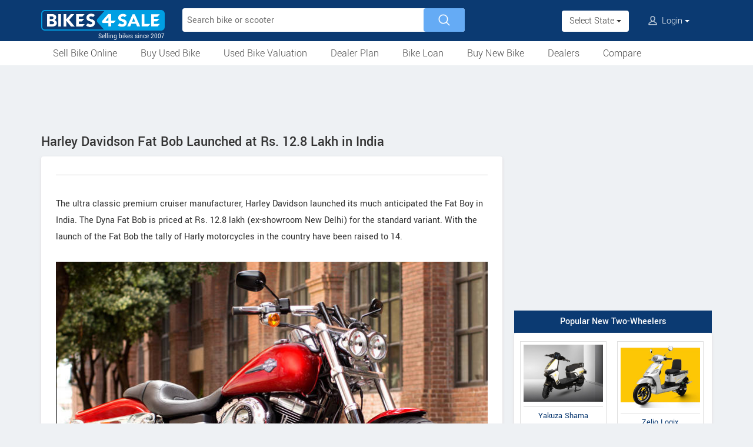

--- FILE ---
content_type: text/html; charset=UTF-8
request_url: https://www.bikes4sale.in/notes/c/new-bikes/1081/harley-davidson-fat-bob-launched-at-rs-12-8-lakh-in-india
body_size: 7619
content:
<!DOCTYPE html>
<html lang="en" itemscope itemtype="https://schema.org/WebPage">
<head>
<meta charset="utf-8">
<link rel="shortcut icon" href="/favicon-192x192.png">
<meta name="viewport" content="width=device-width, initial-scale=1">
<link rel="manifest" href="/manifest.json">
<link rel="icon" type="image/png" sizes="192x192" href="/favicon-192x192.png">
<link rel="apple-touch-icon" sizes="57x57" href="/apple-icon-57x57.png">
<link rel="apple-touch-icon" sizes="60x60" href="/apple-icon-60x60.png">
<link rel="apple-touch-icon" sizes="72x72" href="/apple-icon-72x72.png">
<link rel="apple-touch-icon" sizes="76x76" href="/apple-icon-76x76.png">
<link rel="apple-touch-icon" sizes="114x114" href="/apple-icon-114x114.png">
<link rel="apple-touch-icon" sizes="120x120" href="/apple-icon-120x120.png">
<link rel="apple-touch-icon" sizes="144x144" href="/apple-icon-144x144.png">
<link rel="apple-touch-icon" sizes="152x152" href="/apple-icon-152x152.png">
<link rel="apple-touch-icon" sizes="180x180" href="/apple-icon-180x180.png">
<link rel="apple-touch-icon" sizes="192x192" href="/favicon-192x192.png">
<meta name="apple-mobile-web-app-capable" content="yes">
<meta name="apple-mobile-web-app-status-bar-style" content="black-translucent">
<meta name="apple-mobile-web-app-title" content="Bikes4Sale">
<meta name="application-name" content="Bikes4Sale">
<meta name="mobile-web-app-capable" content="yes">
<meta name="msapplication-TileColor" content="#0B3A72">
<meta name="msapplication-TileImage" content="/ms-icon-144x144.png">
<meta name="theme-color" content="#0B3A72">
<title>Harley Davidson Fat Bob Launched at Rs. 12.8 Lakh in India - Bikes4Sale</title>
<meta property="og:title" itemprop="name" content="Harley Davidson Fat Bob Launched at Rs. 12.8 Lakh in India" />
<meta property="og:site_name" content="Bikes4Sale" />
<meta name="description" property="og:description" itemprop="description" content="The ultra classic premium cruiser manufacturer, Harley Davidson launched its much anticipated the Fat Boy in India. The Dyna Fat Bob is priced at Rs. 12.8 lakh (ex-showroom New Delhi) for the standard variant. With the launch of the Fat Bob the tally of Harly motorcycles in the country have been raised to 14. The launch of the Fat Bob as CKD wil" />
<meta name="keywords" content="bike news, bike reviews" />
<link rel="canonical" href="https://www.bikes4sale.in/notes/c/new-bikes/1081/harley-davidson-fat-bob-launched-at-rs-12-8-lakh-in-india" />
<meta property="og:url" content="https://www.bikes4sale.in/notes/c/new-bikes/1081/harley-davidson-fat-bob-launched-at-rs-12-8-lakh-in-india" />
<meta property="og:image" content="https://www.bikes4sale.in/wp/wp-content/gallery/harley-davidson-dyna-fat-bob/harley-davidson-fat-bob-1.jpg" />
<link rel="stylesheet" type="text/css" href="/scripts/assets/bootstrap/3.3.7/css/bootstrap.min.css" />
<link rel="stylesheet" type="text/css" href="/style/t-56.css" />
<script type="text/javascript" src="/scripts/jquery-3.1.1.min.js"></script>
<script type="text/javascript" src="/scripts/b4s-v6.4.js"></script>
<script type="text/javascript" src="/scripts/4s-common-v6.4.js"></script>
<script type="text/javascript" src="/scripts/assets/bootstrap/3.3.7/js/bootstrap.min.js"></script>
<script type="text/javascript">
var g_sess_state = "";
</script>
<script async src="https://www.googletagmanager.com/gtag/js?id=G-YGBL2D2TM5"></script>
<script>
window.dataLayer=window.dataLayer || [];
function gtag(){dataLayer.push(arguments);}
gtag('js',new Date());
gtag('config','G-YGBL2D2TM5');
gtag('config','AW-1055345410');
</script>
<script>
!function(f,b,e,v,n,t,s)
{if(f.fbq)return;n=f.fbq=function(){n.callMethod?
n.callMethod.apply(n,arguments):n.queue.push(arguments)};
if(!f._fbq)f._fbq=n;n.push=n;n.loaded=!0;n.version='2.0';
n.queue=[];t=b.createElement(e);t.async=!0;
t.src=v;s=b.getElementsByTagName(e)[0];
s.parentNode.insertBefore(t,s)}(window,document,'script','https://connect.facebook.net/en_US/fbevents.js');
fbq('init','439957339057262');
fbq('track','PageView');
</script>
<noscript><img height="1" width="1" style="display:none" src="https://www.facebook.com/tr?id=439957339057262&ev=PageView&noscript=1" /></noscript>
</head>
<body>
<header>
<nav class="navbar navbar-default">
<div class="container">
<div class="navbar-header">
<div type="button" class="navbar-toggle collapsed" data-toggle="collapse" data-target="#bs-example-navbar-collapse-1" aria-expanded="false">
<img src="/style/images/icon-humberger-white.png" width="25" class="onshrink" alt="menu" />
<img src="/style/images/icon-humberger-white.png" width="25" class="normal" alt="menu" />
</div>
<a class="navbar-brand animated" href="/"><img src="/style/images/bikes4sale-420.png" alt="Bikes4Sale" /><span>Selling bikes since 2007</span></a>
<div class="state-login-mbl-grp">

<div class="for-mbl mbl-stateview">
<div class="dropdown">
<button class="btn dropdown-toggle" type="button" data-toggle="dropdown"><img src="/style/images/icon-location.png" alt="Select Location" />Select State <span class="caret"></span></button>
<ul class="dropdown-menu setStateMenu"></ul>
</div>
</div>
<div class="for-mbl mbl-loginview">
<div class="dropdown">

<button class="btn dropdown-toggle" type="button" data-toggle="dropdown"><img src="/style/images/icon-user.png" alt="Login" /> Login <span class="caret"></span></button>
<ul class="dropdown-menu">
<li><a href="/s.php">Login</a></li>
<li><a href="/signup.php">Sign Up</a></li>
</ul>
</div>
</div>
</div>
</div>
<div class="collapse navbar-collapse" id="bs-example-navbar-collapse-1">

<form class="navbar-form navbar-left for-pc" action="/search.php" method="get" id="autoSrchForm">
<div class="searchbar" id="srchBox">
<input type="text" class="srchBox-input" name="q" placeholder="Search bike or scooter" autocomplete="off" maxlength="100" />
<input type="submit" class="srchBtn" value="" />
</div>
<div id="optBox" style="display:none;"></div>
</form>
<ul class="nav navbar-nav mbl-accnt">
<li class="state for-pc"><div class="dropdown"><button class="btn dropdown-toggle" type="button" data-toggle="dropdown">Select State <span class="caret"></span></button><ul class="dropdown-menu setStateMenu"></ul></div></li><li class="user for-pc">
<div class="dropdown">

<button class="btn dropdown-toggle" type="button" data-toggle="dropdown"><img src="/style/images/icon-user.png" alt="Login" /> Login <span class="caret"></span></button>
<ul class="dropdown-menu">
<li><a href="/s.php">Login</a></li>
<li><a href="/signup.php">Sign Up</a></li>
</ul>
</div>
</li>
</ul>
<ul class="for-mbl mbl-list">
<div class="panel-group" id="accordion" role="tablist" aria-multiselectable="true">
<div class="panel panel-default"><a href="/used/sell/"><p>Sell Bike Online</p></a></div>
<div class="panel panel-default">
<div class="panel-heading" role="tab" id="heading6"><div class="panel-title"><a class="collapsed" data-toggle="collapse" data-parent="#accordion" href="#collapse6" aria-expanded="true" aria-controls="collapse6"><p>Buy Used Bike</p></a></div></div>
<div id="collapse6" class="panel-collapse collapse" role="tabpanel" aria-labelledby="heading6"><div class="panel-body"><ul>
<li><a href="/used/buy/"><p>All Used Bikes</p></a></li>
<li><a href="/used/superbikes.php"><p>Superbikes & Imported Bikes</p></a></li>
<li><a href="/used/repossessed.php"><p>Auction Bikes</p></a></li>
<li><a href="/used/buy/bicycle/"><p>Used Cycles</p></a></li>
</ul></div></div>
</div>
<div class="panel panel-default"><a href="/bike-prices.php"><p>Used Bike Valuation</p></a></div>
<div class="panel panel-default"><a href="/dealer-plan.php"><p>Used Bike Dealer Plan</p></a></div>
<div class="panel panel-default">
<div class="panel-heading" role="tab" id="heading7"><div class="panel-title"><a class="collapsed" data-toggle="collapse" data-parent="#accordion" href="#collapse7" aria-expanded="true" aria-controls="collapse7"><p>Bike Loan</p></a></div></div>
<div id="collapse7" class="panel-collapse collapse" role="tabpanel" aria-labelledby="heading7"><div class="panel-body"><ul>
<li><a href="/loan/?i=u"><p>Loan for Buying Used Bikes</p></a></li>
<li><a href="/loan/?i=n"><p>Loan for Buying New Bikes</p></a></li>
<li><a href="/loan/loan-against-two-wheeler.php"><p>Loan Against Bikes</p></a></li>
<li><a href="/emi-calculator.php"><p>EMI Calculator</p></a></li>
</ul></div></div>
</div>
<div class="panel panel-default">
<div class="panel-heading" role="tab" id="headingOne"><div class="panel-title"><a class="collapsed" data-toggle="collapse" data-parent="#accordion" href="#collapseOne" aria-expanded="true" aria-controls="collapseOne"><p>Buy New Bike</p></a></div></div>
<div id="collapseOne" class="panel-collapse collapse" role="tabpanel" aria-labelledby="headingOne"><div class="panel-body"><ul>
<li><a href="/new/motorcycles/"><p>Motorcycles</p></a></li>
<li><a href="/new/scooters/"><p>Scooters</p></a></li>
<li><a href="/new/atv/"><p>ATV</p></a></li>
<li><a href="/new/mopeds/"><p>Mopeds</p></a></li>
<li><a href="/new/electric/"><p>Electric</p></a></li>
</ul></div></div>
</div>
<div class="panel panel-default">
<div class="panel-heading" role="tab" id="headingTwo"><div class="panel-title"><a class="collapsed" data-toggle="collapse" data-parent="#accordion" href="#collapseTwo" aria-expanded="false" aria-controls="collapseTwo"><p>Dealers</p></a></div></div>
<div id="collapseTwo" class="panel-collapse collapse" role="tabpanel" aria-labelledby="headingTwo"><div class="panel-body"><ul>
<li><a href="/new-bike-showrooms/"><p>New Bike Dealers</p></a></li>
<li><a href="/used/dealers/"><p>Used Bike Dealers</p></a></li>
<li><a href="/rent-bike/"><p>Rent a Bike</p></a></li>
</ul></div></div>
</div>
<div class="panel panel-default"><a href="/compare/"><p>Compare</p></a></div>
<div class="panel panel-default"><a href="/tips-and-advices.php"><p>Tips</p></a></div>
</div>
</ul>
</div>
</div>
<div class="for-mbl mobile-header2">
<div class="container">
</div>
<div>
<div class="mbl-navline3">
<div class="container">
<div class="sml-nav-box"><a href="/used/sell/">Sell Bike</a></div>
<div class="sml-nav-box"><a href="/used/buy/">Buy Used Bike</a></div>
<div class="sml-nav-box"><a href="/bike-prices.php">Valuation</a></div>
<div class="sml-nav-box"><a href="/dealer-plan.php">Dealer Plan</a></div>
<div class="sml-nav-box"><a href="/new/">New Bikes</a></div>
<div class="sml-nav-box"><a href="/loan/">Loan</a></div>
</div>
</div>
</div>
</div>
</nav>
<div id="nav-line2">
<div class="container">
<div class="for-pc">
<nav class="nav">
<ul>
<li><a href="/used/sell/">Sell Bike Online</a></li>
<li>
<a href="/used/buy/">Buy Used Bike</a>
<ul class="nav-jusified submenu-4 center">
<li><a href="/used/buy/">All Used Bikes</a></li>
<li><a href="/used/superbikes.php">Superbikes</a></li>
<li><a href="/used/repossessed.php">Auction Bikes</a></li>
<li><a href="/used/buy/bicycle/">Used Cycles</a></li>
</ul>
</li>
<li><a href="/bike-prices.php">Used Bike Valuation</a></li>
<li><a href="/dealer-plan.php">Dealer Plan</a></li>
<li>
<a href="/loan/">Bike Loan</a>
<ul class="nav-jusified submenu-4 center">
<li><a href="/loan/?i=u">For Used Bike</a></li>
<li><a href="/loan/?i=n">For New Bike</a></li>
<li><a href="/loan/loan-against-two-wheeler.php">Loan Against Bike</a></li>
<li><a href="/emi-calculator.php">EMI Calculator</a></li>
</ul>
</li>
<li>
<a href="/new/">Buy New Bike</a>
<ul class="nav-jusified submenu-5 center">
<li><a href="/new/motorcycles/">Motorcycles </a></li>
<li><a href="/new/scooters/">Scooters</a></li>
<li><a href="/new/atv/">ATV</a></li>
<li><a href="/new/mopeds/">Mopeds</a></li>
<li><a href="/new/electric/">Electric</a></li>
</ul>
</li>
<li>
<a href="/dealers.php">Dealers</a>
<ul class="nav-jusified submenu-3 center">
<li><a href="/new-bike-showrooms/">New Bike Dealers</a></li>
<li><a href="/used/dealers/">Used Bike Dealers</a></li>
<li><a href="/rent-bike/">Rent a Bike</a></li>
</ul>
</li>
<li><a href="/compare/">Compare</a></li>
</ul>
</nav>
</div>
</div>
</div>
</header>

<script type="text/javascript">
initLocMenu();
</script>

<div id="bigb">
<center>
<script async src="https://pagead2.googlesyndication.com/pagead/js/adsbygoogle.js?client=ca-pub-2379055516974469" crossorigin="anonymous"></script>
<!-- B4S-970x90-1 -->
<ins class="adsbygoogle"
style="display:inline-block;width:970px;height:90px"
data-ad-client="ca-pub-2379055516974469"
data-ad-slot="5706507593"></ins>
<script>
(adsbygoogle = window.adsbygoogle || []).push({});
</script>
</center>
</div>
<a href="#" id="back-to-top"></a>

<div id="page" class="container">

  <style type="text/css">
  @media screen and (max-width:654px){
    #secondCol{width:100%;}
  }
  #secondCol .content h3, #secondCol .content h4, #secondCol .content h5, #secondCol .content h6{border-bottom:solid 1px #CDCDCD;margin-bottom:0px;}
  .meta{margin-top:10px;}
  .postBox{margin-top:10px;padding:5px;}
  #secondCol .content .postBox h4{padding-bottom:10px;margin-bottom:10px;}
  .note-1081{display:none;}
  </style>

  <script type="text/javascript">
  function checkMailForm() {
  var cemail;
  with(window.document.sendMail) {
  cname  = name;
  cemail  = customer_mail;
  canswer = answer;
  cdetail = detail;
  }
  if(!check(cname)) {
  cname.focus();
  return false;
  }
  if(!check(cdetail)) {
  cdetail.focus();
  return false;
  }
  if(!trim(cname.value)) {
  alert("Please enter your Name");
  cname.focus();
  return false;
  }
  if(!trim(cemail.value)) {
  alert("Please enter your email");
  cemail.focus();
  return false;
  }
  if(!isEmail(trim(cemail.value)))	{
  alert("Please enter a valid e-mail addess.");
  cemail.focus();
  return false;
  }
  if(!trim(cdetail.value)) {
  alert("Please enter the comments");
  cdetail.focus();
  return false;
  }
  if(!trim(canswer.value)) {
  alert("Please enter the numbers.");
  canswer.focus();
  return false;
  }
  cname.value   = trim(cname.value);
  cemail.value   = trim(cemail.value);
  canswer.value  = trim(canswer.value);
  cdetail.value  = trim(cdetail.value);
  return true;
  }
  </script>

  <div id="secondCol" itemscope itemtype="https://schema.org/Article">
    <h1><a itemprop="mainEntityOfPage" href="https://www.bikes4sale.in/notes/c/new-bikes/1081/harley-davidson-fat-bob-launched-at-rs-12-8-lakh-in-india" title="Harley Davidson Fat Bob Launched at Rs. 12.8 Lakh in India"><span itemprop="headline">Harley Davidson Fat Bob Launched at Rs. 12.8 Lakh in India</span></a></h1>
    <div class="content">
      <h2><span itemprop="alternativeHeadline"></span></h2>
      <meta itemprop="image" content="https://www.bikes4sale.in/wp/wp-content/gallery/harley-davidson-dyna-fat-bob/harley-davidson-fat-bob-1.jpg" />
      <meta itemprop="thumbnailUrl" content="https://www.bikes4sale.in/pictures/thumbs/notes-1081.jpg" />
      <div class="noteBody" itemprop="articleBody">The ultra classic premium cruiser manufacturer, Harley Davidson launched its much anticipated the Fat Boy in India. The Dyna Fat Bob is priced at Rs. 12.8 lakh (ex-showroom New Delhi) for the standard variant. With the launch of the Fat Bob the tally of Harly motorcycles in the country have been raised to 14.<br />
<br />
<img src="/wp/wp-content/gallery/harley-davidson-dyna-fat-bob/harley-davidson-fat-bob-1.jpg" alt="Harley Davidson Dyna Fat Bob" class="notePic" /><br />
<br />
"The launch of the Fat Bob as CKD will allow more customers to experience our Dyna range at an attractive price point. At Harley Davidson India, we will continue to adopt and invest in strategies that make our products and ownership experience accessible to more enthusiasts and customers in India," said Anoop Prakash, Managing Director of Harley Davidson India.<br />
<br />

      <script async src="https://pagead2.googlesyndication.com/pagead/js/adsbygoogle.js?client=ca-pub-2379055516974469" crossorigin="anonymous"></script>
      <ins class="adsbygoogle"
      style="display:block; text-align:center;"
      data-ad-layout="in-article"
      data-ad-format="fluid"
      data-ad-client="ca-pub-2379055516974469"
      data-ad-slot="3077074037"></ins>
      <script>
      (adsbygoogle = window.adsbygoogle || []).push({});
      </script>
      <br />
<br />
The Fat Bob is run by a powerful 1585 cc, air cooled twin cam engine. The engine capable to pull out a maximum torque of 126 Nm @ 3500 rpm. Its iconic engine is mated with a 6-speed gear transmission. The machine also features ABS technology and thus doesn't compromise anything in terms of safety and secure drive.<br />
<br />
<img src="/wp/wp-content/gallery/harley-davidson-dyna-fat-bob/harley-davidson-fat-bob-5.jpg" alt="Harley Davidson Dyna Fat Bob" class="notePic" /><br />
<br />
"Along with being an ideal motorcycle for India attitudes and roads, the introduction of the Fat Bob, our newest addition to our line-up available through CKD, is further proof of our ability to move ahead of the marketplace by listening to our customers" added Mr. Prakash.<br />
<br />
The Fat Bob, which is in the Dyna family is imported as completely knocked-down models (CKD). So that customers can save a lot tax money<br />
<br />
For more, read out <a href="/details/harley-davidson/dyna/dyna-fat-bob-fxdf/overview" target="_blank">Technical Specifications, Price, Review and Full Details of Harley Davidson Dyna Fat Bob FXDF</a></div>
      <div class="meta">
        Written by <span itemprop="author"><a href="/team/jose-gonsalo-garshya">Jose Gonsalo Garshya</a></span>.
        <br />
        Last updated on <meta itemprop="dateModified" content="2012-11-26" />26-11-2012. Published on <meta itemprop="datePublished" content="2012-11-26" />26-11-2012.
        <br />
        <span itemprop="publisher" itemscope itemtype="https://schema.org/Organization">
          <span itemprop="logo" itemscope itemtype="https://schema.org/ImageObject">
            <img itemprop="url" src="https://www.bikes4sale.in/style/images/logo-300.png" alt="Bikes4Sale Logo" class="krt-hide" />
            <meta itemprop="width" content="300">
            <meta itemprop="height" content="60">
          </span>
          Published by <span itemprop="name">Bikes4Sale</span>
        </span> in category <a href="/notes/c/new-bikes"><span itemprop="articleSection">New Bikes</span></a>
      </div>
      <div class="postBox">
        <h4>Add Your Comment</h4>
        <form name="sendMail" method="post" action="/notes/add-comment.php">
          <input type="hidden" name="to" value="1081" />
          <input type="hidden" name="toUrl" value="harley-davidson-fat-bob-launched-at-rs-12-8-lakh-in-india" />
          <input type="hidden" name="toCat" value="new-bikes" />
          <table class="b4stable sendMailDetails">
            <tr>
              <td style="width:100px;">Name:</td>
              <td>
                <input type="text" name="name" id="name" autocomplete="name" maxlength="60"  style="width:100%;" />
              </td>
            </tr>
            <tr class="krt-hide">
              <td>Email:</td>
              <td>
                <input type="email" name="customer_mail" id="customer_mail" maxlength="100"  style="width:100%;" value="guest@bikes4sale.in" />
              </td>
            </tr>
            <tr>
              <td>Comment:</td>
              <td><textarea name="detail" id="detail" style="height:90px;width:100%;" maxlength="4000"></textarea></td>
            </tr>
          </table>
          
          <table class="b4stable sendMailDetails">
            <tr>
              <td class="captchaTD" id="captchaTD" style="border:solid 1px gray;">1274</td>
              <td class="qred" >
                Enter the numbers here:<input type="tel" autocomplete="off" name="answer" id="answer" size="4" value="" />
              </td>
              <td>
                <input class="clsBtn" type="submit" name="Submit" value="Post Comment" onclick="return checkMailForm();" />
              </td>
            </tr>
          </table>

        </form>
      </div>
      
    </div><!--End of content-->
  </div><!--End of secondCol--><div id="thirdCol">
<center>
<script async src="https://pagead2.googlesyndication.com/pagead/js/adsbygoogle.js?client=ca-pub-2379055516974469" crossorigin="anonymous"></script>
<!-- B4S-300x600 -->
<ins class="adsbygoogle"
style="display:block"
data-ad-client="ca-pub-2379055516974469"
data-ad-slot="8614129192"
data-ad-format="auto"
data-full-width-responsive="true"></ins>
<script>
(adsbygoogle = window.adsbygoogle || []).push({});
</script>
</center>
<div style="height:20px;"><!--gap--></div><center>
<div class="side-box">
<div class="head">Popular New Two-Wheelers</div>
<div class="content side-tabs-pics">
<a href="/details/yakuza/shama/shama/"><img src="/pictures/default/yakuza-shama/yakuza-shama-228.jpg" alt="Yakuza Shama" /><span>Yakuza Shama</span></a>
<a href="/details/zelio/logix/logix/"><img src="/pictures/default/zelio-logix/zelio-logix-228.jpg" alt="Zelio Logix" /><span>Zelio Logix</span></a>
<a href="/details/ktm/rc/rc-160/"><img src="/pictures/default/ktm-rc-160/ktm-rc-160-228.jpg" alt="KTM RC 160" /><span>KTM RC 160</span></a>
<a href="/details/bajaj/pulsar/pulsar-150-single-disc-ug/"><img src="/pictures/default/bajaj-pulsar-150-single-disc-ug/bajaj-pulsar-150-single-disc-ug-228.jpg" alt="Bajaj Pulsar 150 Single Disc UG" /><span>Bajaj Pulsar 150 Single Disc UG</span></a>
</div>
</div>
</center>

<div style="height:20px;"><!--gap--></div><center>
<div class="side-box">
<div class="head">Trending New Bikes!!!</div>
<div class="content side-box-slideshows">
<a href="/details/kawasaki/ninja/ninja-300-2026/"><img src="/pictures/default/kawasaki-ninja-300-2026/kawasaki-ninja-300-2026-228.jpg" alt="Kawasaki Ninja 300 2026" /><span>Kawasaki Ninja 300 2026</span></a>
<a href="/details/royal-enfield/classic/goan-classic-350-2026/"><img src="/pictures/default/royal-enfield-goan-classic-350-2026/royal-enfield-goan-classic-350-2026-228.jpg" alt="Royal Enfield Goan Classic 350 2026" /><span>Royal Enfield Goan Classic 350 2026</span></a>
<a href="/details/bajaj/pulsar/pulsar-150-twin-disc-ug/"><img src="/pictures/default/bajaj-pulsar-150-twin-disc-ug/bajaj-pulsar-150-twin-disc-ug-228.jpg" alt="Bajaj Pulsar 150 Twin Disc UG" /><span>Bajaj Pulsar 150 Twin Disc UG</span></a>
</div>
</div>
</center>
<div style="height:20px;"><!--gap--></div><center>
<div class="side-box" id="sideBoxPics2Box">
<div class="head"><a href="/new/electric/">New Electric Bikes & Scooters</a></div>
<div class="content side-tabs-pics">
<a href="/details/white-carbon/jazzy/jazzy/"><img src="/pictures/default/white-carbon-jazzy/white-carbon-jazzy-228.jpg" alt="White Carbon Jazzy" /><span>White Carbon Jazzy</span></a>
<a href="/details/ampere/magnus/magnus-g-max/"><img src="/pictures/default/ampere-magnus-g-max/ampere-magnus-g-max-228.jpg" alt="Ampere Magnus G Max" /><span>Ampere Magnus G Max</span></a>
<a href="/details/bajaj/chetak/chetak-c2501/"><img src="/pictures/default/bajaj-chetak-c2501/bajaj-chetak-c2501-228.jpg" alt="Bajaj Chetak C2501" /><span>Bajaj Chetak C2501</span></a>
<a href="/details/yobykes/yo-smart/yo-smart/"><img src="/pictures/default/yobykes-yo-smart/yobykes-yo-smart-228.jpg" alt="YObykes Yo Smart" /><span>YObykes Yo Smart</span></a>
<a href="/details/zelio/logix/logix-2026/"><img src="/pictures/default/zelio-logix-2026/zelio-logix-2026-228.jpg" alt="Zelio Logix 2026" /><span>Zelio Logix 2026</span></a>
<a href="/details/suzuki/e-access/e-access/"><img src="/pictures/default/suzuki-e-access/suzuki-e-access-228.jpg" alt="Suzuki e-Access" /><span>Suzuki e-Access</span></a>
</div>
</div>
</center>
<div style="height:20px;"><!--gap--></div>
<center>
<div class="side-box">
<div class="head">Low Interest Bike Loan</div>
<div class="content side-box-slideshows" style="padding:0;">
<a href="/loan/" style="border:none;padding:0 0 10px 0;"><img src="/pictures/static/two-wheeler-loan.jpeg" alt="Lowest Interest rate bike loan" style="max-width:100%" /><span>Get finance for buying a new or used bike</span></a>
</div>
</div>
</center>
<div style="height:20px;"><!--gap--></div><center>
<div class="side-box" id="side-box-Price">
<div class="content">
<a href="/bike-prices.php"><div class="head">Bikes4Sale Price Guide : Used Bike Valuation Tool</div></a>
<p><strong>Know the market value of your used bike</strong></p>
<div id="priceWidget">
<select id="priceWid_comp" onchange="setM('#priceWid_comp','#priceWid_modl','#priceWid_vern','#priceWid_year',null); priceWid_removeOth();"><option value="">Select Brand</option></select>
<select id="priceWid_modl" onchange="setV('#priceWid_comp','#priceWid_modl','#priceWid_vern','#priceWid_year',null); priceWid_removeOth();"><option value="">Select Model</option></select>
<select id="priceWid_vern" onchange="setVer('#priceWid_comp','#priceWid_modl','#priceWid_vern','#priceWid_year');" class="krt-hide"><option value="">Select Version</option></select>
<select id="priceWid_stat"><option value="">Select State</option></select>
<select id="priceWid_year"><option value="">Select Year</option></select>
<br>KMs Run <input id="priceWid_km" onkeyup="priceWid_showKMsFormat();" maxlength="6" type="tel"><span id="preiceWid_kmDisplayTxt"></span>
<br><br><input class="clsBtn" value="Check Price" onclick="preiceWid_advSrch();" type="button"><br>
</div>
</div>
</div>
</center>
<script type="text/javascript">
priceWid_Init();
</script>

<div style="height:20px;"><!--gap--></div><center>
<script async src="https://pagead2.googlesyndication.com/pagead/js/adsbygoogle.js?client=ca-pub-2379055516974469" crossorigin="anonymous"></script>
<!-- B4S-336x280-2 -->
<ins class="adsbygoogle"
style="display:block"
data-ad-client="ca-pub-2379055516974469"
data-ad-slot="6546527995"
data-ad-format="auto"
data-full-width-responsive="true"></ins>
<script>
(adsbygoogle = window.adsbygoogle || []).push({});
</script>
</center>
<div style="height:20px;"><!--gap--></div>
<center>
<div class="side-box actBoxSide">
<div class="head"><a href="/used/sell/">Sell Your Old Two-Wheeler</a></div>
<div class="content">
<p>Get the best price for your old bike. Sell your bike at the Largest Used Bike Market.</p>
<div class="preBen">
<div>Why Sell With Bikes4Sale?</div>
<ul>
<li>• Started in 2007 - First bike portal in India.</li>
<li>• More than 8 lakh bikes sold so far.</li>
<li>• Usual time to sell between 1 to 21 days.</li>
<li>• No commission on sale.</li>
<li>• Loan Assistance for Buyers.</li>
</ul>
<p><a href="/used/sell/" class="button">Sell Your Bike Now</a></p>
</div>
</div>
</div>
</center>
<div style="height:20px;"><!--gap--></div>

<a href="https://www.carz4sale.in/" rel="nofollow" target="_blank"><img src="/pictures/static/sell-car-online.png" alt="Sell Car Online" style="width:100%" /></a>
<div style="height:20px;"><!--gap--></div></div></div><footer>
<center>
<br /><a href="#" class="pwaInstallLink"><img src="/style/images/download-app-gb.png" alt="Install App" title="Install App" /></a>
</center>
<div class="pre-footer"><div class="footCont">
<div class="prefRow">
<div class="prefCol"><ul>
<li class="footer-title">Used Bikes</li>
<li><a href="/used/buy/bikes-in-bangalore/">Bangalore</a> | <a href="/used/buy/bikes-in-hyderabad/">Hyderabad</a></li>
<li><a href="/used/buy/bikes-in-mumbai/">Mumbai</a> | <a href="/used/buy/bikes-in-pune/">Pune</a></li>
<li><a href="/used/buy/bikes-in-chennai/">Chennai</a> | <a href="/used/buy/bikes-in-ernakulam/">Kochi</a></li>
<li><a href="/used/buy/bikes-in-delhi/">Delhi</a> | <a href="/used/buy/bikes-in-lucknow/">Lucknow</a></li>
<li><a href="/used/buy/bikes-in-ahmedabad/">Ahmedabad</a> | <a href="/used/buy/bikes-in-jaipur/">Jaipur</a></li>
<li><a href="/used/buy/bikes-in-kolkata/">Kolkata</a> | <a href="/used/buy/bicycle/">Used Cycles</a></li>
</ul></div>
<div class="prefCol"><ul>
<li class="footer-title">New Bikes</li>
<li><a href="/new/electric/">Electric Two-Wheelers</a></li>
<li><a href="/new/motorcycles/">Motorcycles</a></li>
<li><a href="/new/scooters/">Scooters</a></li>
<li><a href="/new/mopeds/">Mopeds</a></li>
<li><a href="/new/atv/">ATV</a></li>
<li><a href="/custom-motorcycle-builders/">Custom Bikes</a></li>
</ul></div>
<div class="prefCol"><ul>
<li class="footer-title">Services</li>
<li><a href="/loan/">Two-wheeler Finance</a></li>
<li><a href="/bike-prices.php">Bike Valuation</a></li>
<li><a href="/p.php">Bike Selling Plans</a></li>
<li><a href="/featured-listing.php?pid=foot">Featured Listing</a></li>
<li><a href="/dealer-plan.php">Used Bike Dealer Plan</a></li>
<li><a href="/sell-used-bicycles-online.php">Sell Used Cycle</a></li>
</ul></div>
<div class="prefCol"><ul>
<li class="footer-title">About</li>
<li><a href="/about-us.php">About Us</a> | <a href="/used/sell/bike-selling-app.php">Download App</a></li>
<li><a href="/help.php">Help</a> | <a href="/advertise_withus.php">Advertise</a></li>
<li><a href="/contact_us.php">Contact</a> | <a href="/wp/1198/feedbacks/">Feedback</a></li>
<li><a href="/refund-policy.php">Refund Policy</a></li>
<li><a href="/terms.php">T&C</a> | <a href="/privacypolicy.php">Privacy Policy</a></li>
<li><a href="/change-country.php">Change Country</a></li>
</ul></div>
</div>
</div></div>
<div class="post-footer">
<div class="followBox krtPdts"><ul>
<li><a href="https://www.carz4sale.in/" rel="nofollow"><img src="/style/images/carz4sale-420.png" alt="Carz4Sale" title="Carz4Sale" /></a></li>
<li><a href="/"><img src="/style/images/bikes4sale-420.png" alt="Bikes4Sale" title="Bikes4Sale" /></a></li>
</ul></div>
<div class="followBox"><ul>
<li><a href="https://www.facebook.com/Bikes4Sale/" target="_blank"> <img src="/style/images/icon-facebook.png" alt="Facebook" /> </a></li>
<li><a href="https://www.instagram.com/bikes4sale_official/" target="_blank"> <img src="/style/images/icon-instagram.png" alt="Instagram" /> </a></li>
</ul></div>
<div><p class="since">© Bikes4Sale - Selling bikes since 2007</p></div>
</div>
</footer>

<script type="text/javascript" src="/scripts/com-foot-v1.3.js"></script>
<script async src="https://pagead2.googlesyndication.com/pagead/js/adsbygoogle.js?client=ca-pub-2379055516974469" crossorigin="anonymous"></script>
</body></html>

--- FILE ---
content_type: text/html; charset=utf-8
request_url: https://www.google.com/recaptcha/api2/aframe
body_size: 184
content:
<!DOCTYPE HTML><html><head><meta http-equiv="content-type" content="text/html; charset=UTF-8"></head><body><script nonce="NRnQycGFlJeNUzEzr5IH5A">/** Anti-fraud and anti-abuse applications only. See google.com/recaptcha */ try{var clients={'sodar':'https://pagead2.googlesyndication.com/pagead/sodar?'};window.addEventListener("message",function(a){try{if(a.source===window.parent){var b=JSON.parse(a.data);var c=clients[b['id']];if(c){var d=document.createElement('img');d.src=c+b['params']+'&rc='+(localStorage.getItem("rc::a")?sessionStorage.getItem("rc::b"):"");window.document.body.appendChild(d);sessionStorage.setItem("rc::e",parseInt(sessionStorage.getItem("rc::e")||0)+1);localStorage.setItem("rc::h",'1769788581467');}}}catch(b){}});window.parent.postMessage("_grecaptcha_ready", "*");}catch(b){}</script></body></html>

--- FILE ---
content_type: application/javascript
request_url: https://www.bikes4sale.in/scripts/b4s-v6.4.js
body_size: 66137
content:
var iNameBig='Bike';
var arrModel={
'22Kymco':['iFlow','Like','X-Town','Other'],
'22Motors':['Flow','Other'],
'29 Motors':['Cafe Racer','T9','XBike','Kangaroo','Other'],
'4rge':['M2','Other'],
'A and A':['Sprint','Lighter','Other'],
'Aahana':['Powerhouse','Sports','Wolf Warrior','Square Light','Round Light','Eagle','AA-V8','Other'],
'Aarya':['Commander','Other'],
'AAW':['Atom','Proton','Neutron','Electron','Nucleus','Other'],
'AB Motoss':['Race','Rapid','Rays','Smart','Pride','ABM','Vaayu','F15','Other'],
'Abhika':['BAT','City','Dancer','Falcon','Fogo','Himalayan','J','Power','Racer','Roman','Shell','Smart','SUV','Tiger','Travel','Vespa','X','Wolf','Other'],
'ABZO':['Sigilo','VS01','Other'],
'Acer':['MUVI','CPX','TC','Other'],
'ADMS':['DB','TTX','Marvel','M3','Legend','E2G','E-Bullet','GTR','Mantra','Other'],
'Aeroride':['Aero','Astro','Bravo','E-Spark','YB2000','Other'],
'Aftek':['Elmo','Eone','Etwo','Knight Rider','Scorpion','Skipper','Royal Plus','Turbo','Zontes','Other'],
'Aggarwal E-Vehicles':['Alter','Other'],
'AgriVijay':['EV 2 Wheeler','Other'],
'Ahamani':['Swap','Other'],
'Air Voice India Communication':['Aspa','Champ','ERO','Shafira','Other'],
'Airier':['CRZ','Hathi','Jaunty','Solasta','Meraki','Other'],
'Alentar Electric':['XT 50','Other'],
'Alexa E Vehicle':['Dom','Pentro','Other'],
'AltiGreen':['E2W','Other'],
'Altux':['Muscular','Mooving','Abelia','Haughty','Gracia','Flurry','Astro','MX-Mini','OKG','Ovega','Omigo','OKT','Ova','Omax','ODrive','Other'],
'Ambika':['Moon','Easy','Move','Other'],
'Amity EV':['Scooter','Other'],
'Amo':['Brisk','Jaunty','Feisty','Inspirer','S-Pin','Other'],
'Ampere':['V48','Reo','Magnus','Zeal','Primus','Nexus','Other'],
'ANK':['65','Other'],
'Anuraj E Bike':['4000','5000','5500','7000','8000','10000','Other'],
'Aponyx':['GoGreenGo','Other'],
'Appke EV':['Archer','Big Boss','Boss','Gold','Hattrick','Power','Rockstar','Friends','Other'],
'Aprilia':['Caponord','Dorsoduro','Mana','MXV','RS','RS4','RSV4','RX','RXV','SR','SRV','SX','SXV','SXR','Shiver','Storm','Tuono','Tuareg','Other'],
'Arctic Fox':['Moon','Other'],
'Arrow EV':['Eagle','Vespar','Wolf','Other'],
'Arzoo':['Tesla','Marshal','Bolt','Other'],
'Ashwavega':['AV','Beast','Fidato','Phantom','Tuff Loader','Other'],
'Asis':['Classy','Helico','WX','Other'],
'Aslov':['Hyena','Other'],
'Ather':['S340','450','Rizta','Other'],
'Atomex':['A.1.0','A.2.0','A.2.5','Raavi','Other'],
'Atum':['Atum','Vader','Other'],
'Aurita':['Infinity','Model C','Other'],
'Auto Forest':['AF','Other'],
'Auto Rennen India':['On Road Segway','Off Road Segway','Other'],
'Autoline':['Espeed','Other'],
'Automaxx':['Electric Scooter','Other'],
'Autonix':['Bamboo','GO','Indy','Easy','City','Rambo','Voltic','Flexi','Leo','Safar','Volt','Other'],
'Autopal':['Nxt','Other'],
'Avan':['Xero','Trend','Other'],
'Avantura Choppers':['Rudra','Pravega','Other'],
'Aventose':['S','M','Other'],
'Avera':['Retrosa','Vincero','Other'],
'Avon':['Cyclelec','E-plus','E-magic','E-Mate','E-Bike','E-Lite','E-Star','E-Zap','E-Scoot','E-Trust','Other'],
'Baba Motors':['BM','Other'],
'Bahubali':['B10','B20','B30','E-Rickshaw','Loader','Other'],
'Bahuguna':['Electric Auto','Electric Garbage Collector','Electric Rickshaw','Electric Loader','Electric Multi Utility Vehicle','Other'],
'Bajaj':['Aspire','Avenger','Blade','Bravo','Boxer','BYK','Caliber','Chetak','Classic','CT 100','CT 110','CT 125','Cub','Discover','Dominar','Eliminator','Endura FX','Pulsar','Platina','Priya','KB','Kristal','Wave','Wind 125','Saffire','Spirit','Sunny','Sunny Spice','Sunny Zip','Super','Super FE','Stride','4SChampion','Fusion','Legend','M50','M80','Rave','RTZ 125','SX Enduro','V','XCD','150 Scooter','Freedom','Other'],
'Barrel Motors':['Veloc-e','Other'],
'BattRE':['BattMobile','Huge','LoEV','ROADEO','Montra','NewTron','KROSS','IoT','One','gps:ie','Storie','Other'],
'Being Human':['BH12','BH27','Other'],
'Benda':['Eagle','Fox','LFC','Venetor','Other'],
'Benelli':['302R','302S','502','BN','BX','TNT','TRE','TRK','Tornado','Imperiale','Leoncino','ZenZero','Caffenero','Macis','Pepe','Quattronove','RFS','Other'],
'Benling':['Icon','Falcon','Kriti','Aura','Believe','Other'],
'BEV':['PRO GT','GT Race Power','Sweety Pro','E Wish','E Touriest Wish','Other'],
'BGauss':['A2','B8','C12','D15','Max','OoWah','RUV','Other'],
'Bicycle':['Atlas','Bianchi','BSA','Corrado','Decathlon','EMotorad','Firefox','FitTrip','Fuji','Funkier','Giant','Hero','Hercules','Keysto','Kross','Look','Montra','Raleigh','Schnell','Suncross','Toronto','Trek','Ultrabikes','Other'],
'Big Dog':['K9','Other'],
'BikeArk':['Bae','Beast','Cruz','Daz','Exo','Jaz','Kid Boom','Orb','Yolo','Other'],
'bird':['es1','Cruiser','Other'],
'Birla':['Ambition','Spark','Quanto','Electro','E-Smart','XL','DMG','DMS','JF','V6','A 1-4','Other'],
'Blacksmith':['B2','B3','B4','B4 Plus','Other'],
'Blix':['Bravo','Breeze','Shakti','Skyler','Spark','Thunder','Victory','Volta','Thor','Other'],
'BMR':['Bliss','Brigadier','XL','Raptor','Signature','Sonic','HL','Other'],
'BMW':['CE','C 400','C 400 GT','C 650 GT','C 650 Sport','F 650 GS','F 700 GS','F 750 GS','F 800 GS Adventure','F 800 GS','F 800 GT','F 800 R','F 850','F 850 GS','F 900','G 310 Series','G 310 R','G 310 R BS6','G 310 RR','G 310 GS','G 310 GS BS6','G 310 GS - 40 Years GS Edition','G 650 GS','G 650 GS Sertao','HP2','HP4','HP4 RACE','K 1300 R','K 1300 S','K 1600 B','2022 K 1600 B','K 1600 GT','K 1600 GTL','2022 K 1600 GTL','K 1600 Grand America','M 1000 RR','M 1000','R Series','R 1200 GS','R 1200 GS Adventure','R 1200 R','R 1200 RS','R 1200 RT','R 1250 GS','R 1250 GS 40 Years GS Edition','R 1250 GS Adventure','R 1250 GS Adventure 40 Years GS Edition','R 1250 R','R 1250 RT','2022 R 1250 RT','R nineT','R nineT Racer','R nineT Scrambler','R nineT Pure','R nineT Urban GS','R 18','S 1000 R','S 1000 R 2021','S 1000 RR','S 1000 RR 2023','S 1000 XR','S 1000 XR 2021','R 12','S 1000 RR','S 1000 R 2025','F 450','Other'],
'BNC':['Challenger','Perfetto','Boss','Other'],
'Boom Motors':['Anav','Corbett','Retrofit Scooty','Other'],
'Bounce':['Infinity','Other'],
'Brazen':['F-Pro','Daze','Winner','Other'],
'Brightstar':['Electric Scooter','Other'],
'Brilltech':['Brill One','Other'],
'Brisk':['Origin','Other'],
'Brixton':['Cromwell','Crossfire','Other'],
'BSA':['Gold Star','Bond','Falcon','Thunderbolt','Other'],
'BSM E-Bikes':['Legend','Royal','Rider','Other'],
'BU4':['BU','Phoenix','Uron','Other'],
'buymyEV':['E3','E5','X5 Plus','Indibike','Other'],
'CAL-ON':['Elan','Elektra','Elacil','Ellod','Purecil','Velocil','Other'],
'Calamus':['One-25','One-75','Other'],
'Calliper EV':['Varsha','Inventor','Innovator','Creator','Bull','Green Explore','Other'],
'Canopus':['Aurora','Colette','Scarlett','Valeria','Other'],
'CarryWheels':['Buggy Stroller','Coco Balance Cycle','Defender','F1','Freedom','Xbot Hoverboard','Other'],
'CEEON INDIA':['KVR','KVRX','Mareno','Faxion','Trueno','Mysta','Other'],
'CFMoto':['250SR','300NK','450SR','650NK','650GT','650MT','CL-C','CL-X','CX','MT Series','NK Series','Papio','SC Series','SR Series','TR-G','Other'],
'CityLife EV':['Easy','eVolt','eSmart','Jolt','Other'],
'Cleveland Cyclewerks':['Ace','Misfit','Other'],
'Collarev':['Moon','Other'],
'Contino':['ETB','Other'],
'Coppernicus':['T3','Qubit','Other'],
'Corrit':['Hover','Transit','Other'],
'Cosbike':['Agile','Alfa','Bee','Electra','E-Smart','Fusion','Tesla','Winner','Other'],
'Crayon Motors':['Envy','Snow','Zeez','Zumba','Ringo','Other'],
'CRE Motors':['E-Lora','Other'],
'Creatara':['Vanguard','Other'],
'Cybor':['eScout','eWon','Ewon','Liberty','Mc','E-Shtyle','Other'],
'D-Lite':['Victory','Glory','Rozi','Grace','Simu','RX','Neo','Other'],
'Dacus':['Prime','Gold','Austra','Elite','BRD','Sky Hawk','Beko','Other'],
'DailyGoo':['Eline','Other'],
'Dande':['SE1 Princess','SE2 Madrid','S1 Cosimo','S2 Royal','K1 Smart','T1 Promise','Geeva','T5','Other'],
'DAO':['GT','Model 703','Vidyut','ZOR','Other'],
'Dark Fight':['CAT','Easy','Other'],
'Darwin':['D5','D7','D14','Other'],
'Darwyn':['Candy','Other'],
'DBL':['Coral','Dolphin','Lavender','Other'],
'DE':['X Bolt','Alpha','Green Loader','Other'],
'Deedav':['Toya','Toper','Mimi','Drish','Bijli','G20','Roadstar','Liberty','G7','Other'],
'Dejavu':['Dejavu','Max','Jin','Eagle','Cabana','Star','Apro','Grace','Croco','Cado','Moped','Other'],
'Delevery':['U1 Electric','U1','Taurus','Other'],
'Delta E-Bike':['Dodo','Other'],
'Deltic':['EZ','DRIXX','Dash','Star','Vista','Regal','Costa','Legion','ZGS','Trento','Other'],
'Deroz':['Vespa','Sniper','Lorem Scott','Bravo','Retro Man','Bolt','Other'],
'Detel':['DetelEV','Easy','Veeru','Other'],
'Devot':['Electric Motorcycle Prototype','Electric Motorcycle','Other'],
'DeXpress':['DeLite','eLite','Lite','Mettle','U2','Other'],
'Dhartrix':['V1','Other'],
'Diamond':['Mystic','Styler','Switch','Other'],
'Dion':['Delight','Mastro','Mystica','Asta','Augusta','Jule','Prime','Tron','V6','Other'],
'Dispatch':['Scooter','Other'],
'Divine Motors':['Scoot','Other'],
'Diwa':['Vgore','Rapido','Other'],
'DM Electric':['Speedking','Roadstar','Discovery','Galaxy','Roadking','Panther','Other'],
'DMW':['Earth','Earth Plus','Electra','Electra 20','Other'],
'Dot':['Victory','Other'],
'Ducati':['Desmo450','Desmosedici','DesertX','Diavel','Hypermotard','MH900e','Monster','Multistrada','Panigale','Scrambler','SportClassic','SportTouring','Streetfighter','Superbike','Superleggera','SuperSport','SuperSport S','SuperSport 950','XDiavel','Other'],
'Dynam':['Flash','Turbo','Gaze','Wings','Delta','Other'],
'Dynamo':['Rx','Lx','Alpha','Infinity','Lima','Smiley','X','VX','Flyer','Dual','Other'],
'E-Bike Bazaar':['Image','Pride','Other'],
'E-Man':['RS','ES','Other'],
'E-Next':['Jetta','Eco','Pro','Pegaz','Wing','Prime','Other'],
'e-OZ':['Vigor','Windy','Other'],
'E-Royce':['Spike','RS','e-BULL','e-Emperor','e-King','e-Queen','Sardar','Other'],
'E-Sprinto':['LS','BB','Sprinto','Amery','Rapo','Roamy','Other'],
'E-Vishwa':['Swinger','Astro','Pluto','Vesta','Super Ev','E Go','Other'],
'E-Went':['Maki','Marium','SSUP','Rabbitor','JV','Lightning','Other'],
'eAdicct':['EMT','Electric Wheelchair','Other'],
'Earth Energy':['Evolve','Kruze','Glyde','Glyde Plus','Glyde SX','Other'],
'Eastman':['E City Style','26','27.5','28','Other'],
'eBik':['Ebik','Other'],
'eBikeGo':['Muvi','Velocipedo','Other'],
'Ecowave':['Super','Green Harry','Other'],
'EDM Motors':['Tvara','Other'],
'eDrive':['e Prime','e Cross','e Smart','e Pride','Other'],
'EeVe':['Ahava','Atreo','Xeniaa','Your','Wind','4U','Tesoro','Forseti','Soul','Other'],
'eFai':['S1','S2','S3','Other'],
'Eflight':['Star','Gold','Super','Other'],
'Eider':['Adonis','CFMoto Big Boy','CFMoto JetMax','CFMoto 650NK','CFMoto Police','CFMoto Dave','Dronzer','Etania','Huddi','Leora','Ruddy','Stoic','Visrah','Zaara','Other'],
'EKO Tejas':['AXLE','Era','E-Dyroth','RECO','Prive','Evxtro','Rugd','Other'],
'EL-DEER':['600','Glider','Electric Wheel Chair','Other'],
'Electeca':['E-Deliver','Loader','Express','Base Eco','Eco Pro','Mile','One','Ranger','Easy','Style','X5','Other'],
'ElecTorq':['Baaz','Baaz Electric Scooter','Other'],
'Electric Bike':['A1 Sureja','Accura','Ace','Amez','Argentum','Aswini Motors','Atlas','BSA','City Byke','Crazy ebikes','Doon Scooter India','Eastman Industrial','Ebike India','Ecofast Motors','Eko Vehicles','Elektrik Bicycles','Emmel Vheelers','Ennes India','Euro electric','Ev Future','ezipp','Genxt Power','GO Green BOV','Green Electric','iBike','Kailash','Kaiser','Keve Bike','Lectrix','Lohia','Miracle','Morello Yamasaki','Nascent Motors','Oreva','Ozone motors','Petra','Phoenix Snider Power','Power Bike','RA Automobiles','RK motors','RMP','Rotory Electronics','Savvy Go','Shree Balaji Motors','Sinic Motors','Standard','Sushil Vidyuth Motors','Techno Bikes','Tejus Motors','Terra Motors','Ultra Motor','Vijaya Value Electric','VRLA','Walkman World','Xite','XS Bike','Yash','Youth Bikes','Other'],
'Electric One':['E1','Other'],
'ElectroEco':['Eco','Vespa','Skyhawk','Other'],
'Electron':['Pro','Other'],
'Elego':['Electric Scooter','1.2','2.0','3.0','Other'],
'Elektron':['m368','Uni m368','M5X','Other'],
'Elesco':['Classic','E-Roy','Broch','E-Torq','V','Other'],
'eLife':['Air','Natural','Other'],
'Elthor':['Bravo','Coral','H7','Elfa','Frigate','Other'],
'Elyx':['VSQR','Blazro','XLR8R','Vespa','Other'],
'Emeral':['Electric Bike Low Speed','Other'],
'Emflux':['One','Two','Two Plus','Other'],
'Emic':['EV','REN','XDAO','Other'],
'EMOBI':['AKX','Other'],
'Emote':['Surge','Other'],
'EMotorad':['Doodle','EMX','T-Rex','Karbon','Cosmos','Other'],
'Energy':['EV','Other'],
'Enigma':['Crink','GT-450','Ambier','Cafe Racer','N8','H1 Loader','Other'],
'Envee Wheels':['Pride','Pride Lite','Surprise','Bull','Other'],
'EnVERT':['EM18','Other'],
'Eox':['E1','E2','Electric Loader','OKO','OLO','OSO','Zuki','E4','E5','Other'],
'Epick Bikes':['Epick Bike','Other'],
'Ereganto':['Matrix','Wings','Hawk','Other'],
'Erik Buell Racing':['1190RS','1190RX','1190SX','AX','Other'],
'eRise':['e5','e7','eSpin','M3','V5','e9','e4','e1','Other'],
'Erisha':['Supido','Vigueur','Oheo','E-Bike','Other'],
'Erkey Motors':['Erkey','S93','Other'],
'Ermin':['Infini-T','Miles','Other'],
'Esavari':['Orbit','Other'],
'ESHIVA':['Super Bike','Other'],
'Essel Energy':['Get','GET1','GET7','Bolt','Wind','Serf','Other'],
'eTrio':['Ashva','iSwitch','Other'],
'Eureka':['Paris','Valencia','Barcelona','Spark','Thunder','Other'],
'Ev Minda':['Azura','Glizer','Racity','Other'],
'EV Parth':['Vega','Vajra','Other'],
'EV Sundak':['Elite','Keagle','Mars','Signature','Younger','Other'],
'EVeium':['Cosmo','Comet','Czar','Other'],
'Everve':['EF1','Other'],
'Evex':['Craze','E-Bike','E-Rickshaw','E-Loader','Grace','Hasten','Keo','Raptor','Sprint','Sniper','Blaze','Mania','Lighter','Vespa','Other'],
'EVNEXUS':['eZippy','eRangers','Classic','eJourney','eSquare','Royal','xSale','eGrand','ePleasure','eSmart','Igor','Skyrich','ZL3','WSP','947','E5','V6','Z6','eRoyal','H1','Racer','ePony','Other'],
'Evoke':['Urban','Other'],
'Evolet':['Dhanno','Pony','Polo','Derby','Hawk','Raptor','Warrior','Other'],
'Evor':['E Cargo','E Moped','Electric Loader EL 400','Delivery Electric Bicycle DEB 250','City Ride Electric Bicycle CREB 30','E Flat Bed Tricycle FBT 100','E Box Loader EBL 200','E Pedi Rickshaw EPR 30','Other'],
'Evoride':['EvoScoot','Other'],
'Evra':['EX','Luster','Heltor','Mine','Sparkle','Other'],
'Evtric':['Axis','Connect','Mighty','Ride','Rise','J10','Marina','Other'],
'Exa Mobility':['Exa Smart Scooter','Other'],
'Exalta':['Base','Folding','Fatty','Designer','Scooty','Zenx','Prestige','N-Prestige','E-Scooty','E-Cycle','Zeek','Other'],
'Exer':['V','G','C','Other'],
'EZYRIDE':['Opal','Sapphire','Emerald','Garnet','Jade','Pearl','Mantra','Pulse','Opal Plus','Other'],
'FAE Bikes':['Storm','Lite','Cargo','JMT','NYX','Xero','Geliose','Other'],
'FB Mondial':['Hipster','SMX','Sport Classic','Piega','Other'],
'FE Motors':['FE Tron','Other'],
'Felidae':['Euras','Maven','Other'],
'Felixia':['100 Low Speed','Other'],
'Ferranza':['Active','Windy','Bold','V.Pro','Chopper','Load King','Other'],
'Ferrato':['Disruptor','Other'],
'Fidato':['21','Easy Go','Easy Go Plus','Cutie','Future 2020','Loder','Skyhawk','Jugnu','Easy Go Pro','Other'],
'Fleeto':['Matrix Pro','Mini Fleet','Magnum','Wolf Warrior','Gypsy','Wolf','Other'],
'Flio':['Flio','Other'],
'Flycon':['Bright','Empire','Grave','HXT','T3','Grove','Other'],
'Flying Flea':['C6','S6','Other'],
'Flyrides':['Eric','Scout','Stork','Myna','CH','V','MX','Z','Other'],
'Four Fox':['Prime','Supreme','Maxx','Tarzan','S1','Other'],
'Franklin EV':['Nix','Neo','Power','Koro','Other'],
'Freedom Wheels':['FW630','Other'],
'Freego':['F3','F4','F4B','U3','U4','U4B','Other'],
'Fujiyama':['Spectra','Thunder','Vesper','Vespar','Ozone','Classic','Freedom','Other'],
'Future Garages':['ELK','Other'],
'G-Byke':['ActiGO','VesGO','BirdyGO','ReadyGO','SnazZGO','GB','Other'],
'Gaia':['Classic','Dynamic','GE','Legend','Spirit','Storm','Other'],
'Galvan':['Ira','Bits','Other'],
'Gapuchee':['Spy','Neo','Viper','Torque','Bull','Hunk','Dirt Bike','Motocross','Pocket Bike','R1','Hoverboard','UTV','Go Kart','Junior Fat','Road Bike','Prime Baby','Freedom Magwheel','MTB','Other'],
'Garuda':['Bolt','ZIP','Other'],
'Gaura Electric':['Warrior','Sniper','Partner','G5','G6','Other'],
'Gear Head Motors':['Model','Other'],
'Geekay':['Ecobike','Thoronos','Hashtag','Billion','Pegaz','Sturdy','Geometry','HotRod','Bounce','Slush','Smart Boy','Thunder','Zathura','Other'],
'Geliose':['Hope','Other'],
'Gemopai':['Astrid','Ryder','Miso','Other'],
'Gkon':['E-Scooty','Roadies','Battery Operated Scooter','Other'],
'Gleev':['Protos','Other'],
'Global Automobiles':['XPression','Rock','UFO 0150','Other'],
'Godawari':['Eblu','Other'],
'Goeen':['Chalo','Other'],
'Goenka':['Marathon','Other'],
'Goevgo':['G','GEG','NN','UB6','Hulk','Lime','Lyra','Razor','Zigmo','D','Other'],
'Gogoro':['Supersport','2 Series','Delight','CrossOver','Viva','GX','Other'],
'Good Luck':['iZitto','GLR-P','GLR-C','Other'],
'Gowel':['Gowel ZX','Gowel ER Plus','Gowel Eco','Gowel Dual','Gowel Moping','Other'],
'GoZero':['One','Mile','Skellig','Other'],
'GPS EV':['Bumblebee','Other'],
'Gravton':['Quanta','ARQ','QRX','Rapid','Other'],
'Green':['Invicta','Lithino','Loader','Sunny','Udaan','Vista','Other'],
'Green Shuttle':['E Apis','Other'],
'Green Tiger':['Flex','Fusion','Swap','Other'],
'Green Victor Motor':['Mayur','Harry','Glow','Garow','Other'],
'Greeno':['G1','G2','G3','King','Other'],
'Greenpower':['Star','Earth','Other'],
'Greenvolt Mobility':['Mantis','Other'],
'Greta':['Harper','Evespa','Glide','Other'],
'GRP':['11','Other'],
'GT Force':['GT','Soul','Flying','Prime Plus','Other'],
'Guda Electric':['Carry','E-wave','Spark','Egnyte','City','Other'],
'Gugu':['R-SUV','Other'],
'Harley Davidson':['BUELL','CVO','Dyna','MT500','Nightster','Pan America','Softail','Sportster','Street','Touring','Trike','VRSC','X','Other'],
'Harsil':['Aster','Arrow','Adventura','Celesta','Accell','Super Loader','Other'],
'Hashiko':['Green Power','SuperEco','Other'],
'Hayasa':['Ojas','IRA','Daksha','Nirbhar','Vijay','Other'],
'HCD':['NPS','Other'],
'Herald':['Legend','Rider','Royal','Lifter','Other'],
'Hero Cycles':['Lectro','Other'],
'Hero Electric':['Advanta','Atria','AE-29','AE-3','AE-47','AE-75','AE-8','Cruz','Cruz Lithium Ion','Dash','Eazy','Eddy','ESprint','Flash','Flash E2','Flash E5','Flash LA','Flash LI','Flash LX','Flash LX M01d','Flash LX M11a','Flash LX VRLA','Flash HX S12a','Hi-Moto','Maxi','Maxi Lithium Ion','NYX','NYX e2S','NYX E5','NYX ER','NYX HX Dual Battery','NYX Lithium Ion','NYX LX','Optima','Optima DX Lithium Ion','Optima DX','Optima e2S','Optima E5','Optima ER','Optima HS 500 ER','Optima HX Dual Battery','Optima HX','Optima LA','Optima LI','Optima LX Lithium','Optima LX VRLA','Optima Plus','Optima CX Single Battery','Optima CX Dual Battery','Photon','Photon 48V','Photon 72V','Photon HX','Photon LP','Velocity','Wave','Wave DX Extra Mile','Wave DX','Zion','Zion LX','Zippy','Other'],
'Hero Mopeds':['Hero Power','Hero Shakthi','Hero Smart','Hero Ezee SX','Hero Puch','Hero Winner','Hero Turbo','Hero Envoy','Hero Wheelie','Other'],
'Hero':['Achiever','Ambition','CBZ','CBZ Star','CBZ Xtreme','CD','Dash','Dare','Destini','Duet','Glamour','HF Dawn','HF Deluxe','HF 100','Hunk','Hunk 440','Hurikan','Hastur','HX250R','Ignitor','Impulse','Joy','Karizma','Leap','Maestro','Passion','Pleasure','RNT','Splendor','Sleek','Street','SimplECity','iON','Xtreme','XF3R','XPulse','Xoom','ZIR','Mavrick','Surge','Other'],
'Hiko Gams Energy':['Moon','War','Easy','Other'],
'Hind Motocorp':['evvio','Galaxy','Q Serise','Other'],
'Hindustan Power':['Nozzel','Alfa','Booster','Anthem','Vespro','Plenzer','Loader','Other'],
'Hiroshi':['Comet','Star','Pace','Glide','Mini','Other'],
'Honda':['Activa','ADV','Aviator','BeAT','CBR','CB Hornet','CB Twister','CB Trigger','CBF Stunner','CLIQ','CB190R','CB200','CB300F','CB300R','2022 CB300R','2023 CB300R','CB350','CB350RS','CB400','CB400N','CB500X','CB500','CB500F','CB600F','CB650F','CB650R','CB1000R','CD 110 Dream','CG','CRF','CTX','CX','CB150R StreetFire','CB150R ExMotion','Cub','Dio','Dream Neo','Dream Yuga','E-VO','Eterno','EV-Cub','Fury','Grazia','Gold Wing','Hness','Integra','Livo','Lead','Monkey','Navi','Neowing','PCX','Pridor','RC','Rebel','Shine','SP','SP 125','Scoopy','Transalp','Unicorn','VFR','VT 1300CX','XBlade','XR','XRE','MSX','MegaPro','Pop','Biz','NC','X-ADV','Ace','Elite','Forza','Vario','Vision','SH','NX','QC','WN7','Other'],
'Hop':['Leo','Lyf','Oxo','Other'],
'Hound Electric':['Kombai','Other'],
'Hoverboards India':['T6','T9','T10','T11','Hoverboard','Eco Electric Scooter','Smart Self Balancing Scooter','Electric Scooter Mini Robot','Dirt Bike','Other'],
'Hoverpro':['Drift360','X1','Mini Segway','H11','H9','H8','H7','H6','Other'],
'HRE-EV':['Dasher','Wingz','Feather','Other'],
'Hulikkal':['Avatar','Nile','Medley','Rambler','Sylph','Uneek','Fat E-Bike','Other'],
'Hunda EV':['Arik','E Trex','Sigma','Triton Ray','Archer','Electro Blaze','Blaza Alena','Stream','Other'],
'Huse':['Slick','Other'],
'Husqvarna':['Nuda','FC','FE','FS','TC','TE','Svartpilen','Vitpilen','Other'],
'Hyosung':['Aquila GV250','Aquila Pro 650','GD250N','GV650','GT650N','GT250R','GT250RC','GT650R','RT125D','ST7','Other'],
'Hyoto Motors':['SN','Other'],
'iCAR':['A350','Other'],
'Ideal Jawa':['Jawa','Yezdi','Other'],
'IDI Motors':['Optimus Prime','Bumble Bee','Other'],
'Ignitron Motocorp':['Cyborg','Other'],
'iGowise Mobility':['Beigo','Trigo','Other'],
'IME':['Rapid','Surge','Rider','Blade','i3','i5','m3','m5','Other'],
'Impala':['CellEra','Royal','Ziba','Other'],
'Imported':['Adly','AJS','Betamotor','Bimota','BSA','Buell','Cagiva','CCM','Ch Racing','Daelim','Derbi','Douglas','Gilera','Greeves','Hartford','Husaberg','Italjet','Jialing','Kinroad Rock','Kymco','Laverda','Lehman','Lifan','Malaguti','Matchless','MBK','Montesa','Morini','Moto Hispania','Moto Martin','MZ','Raewaco','Rieju','Sachs','Sanyang','Sherco','Sinnis','SYM','TGB','TM','Victory','Other'],
'ImpressEV':['i-Flow','i-Vibe','i-Wave','Other'],
'Inco':['Locomo','Other'],
'Indian':['Challenger','Chief','Chieftain','Chieftain Dark Horse','Chieftain Classic','Chieftain Limited','Chieftain Elite','FTR','Pursuit','Roadmaster','Scout','Springfield','Other'],
'INDOM':['Easy','Move','Moon','Other'],
'inGO':['Flee','Mini','Other'],
'Innolia Energy':['E-Bicycle','Other'],
'iScoot':['Scoot','Other'],
'iVOOMi':['City','City-1','S1','Jeet','JeetX','Eco','Other'],
'iZIP Autos':['Rider','Rock','Rave','Etox','Rhino','Cute','Glido','Other'],
'Janaasha':['Veeru','Other'],
'Jangid Motors':['Advance','Bullet','Deluxe','LDR','Other'],
'Jawa':['Jawa','Jawa BS6','Jawa 90th Anniversary Edition','Midnight Grey','Khakhee','forty two','Perak','350','660','Other'],
'Jayahe':['Move','E-Bullet','GT','NK','NP','Other'],
'Jeevaa':['Cute','Glare','Blaze','Other'],
'JGR Green Mobility':['Mark','Speedy','Nippy','Spider','Arax','Vespa','Ander','Craf','Faz','Other'],
'JH':['Alfa','Delta','Other'],
'Jindal Mobilitric':['R40','Other'],
'Jitendra':['JET','JMT','Klasoo','Yunik','Primo','Other'],
'Jiva':['Aurum','Sniper','Vista','Fusion','Trivo','Other'],
'Johar Energy':['Jet','Other'],
'Joy e-bike':['Gen Nxt Nanu','Advance','Acbelii','Rockefeller','Other'],
'Juthera Green':['Crazy','Mountain Pro','Active Pluse','Other'],
'Kabira Mobility':['Aetos','Hermes','Humsafar','Intercity','KM','KM 3000','KM 4000','Kollegio','Other'],
'Kabirdass':['K100LA','Other'],
'Kachbo Design':['Hornback','Other'],
'Karma':['KS','Other'],
'Kawasaki':['Ninja','Brute Force','Concours','ER','Estrella','Eliminator','KX','KLE','KLX','KLR','Versys','Vulcan','W175','W800','Z','Z250','Z650 ABS','Z650 BS6 2021','Z650 BS6 2022','2022 Z650RS','2022 Z650RS 50th Anniversary','Z800','Z900','Z900 ABS','Z900 2020','Z900 2022','Z900RS','2023 Z900RS','Z1000','Z1000 R Edition','Z1000SX','Other'],
'Kaya':['Power','V-Pro','Super','Other'],
'Keeway':['Agora','Ajax','ARN','Arsen','ATV','Blackster','City','Cityblade','Cruiser','Dorado','Dragon','Dream','Fact','Goccia','GTX','Hacker','Handy','Hurricane','Index','Joy','K300','Kee','K-Light','Logik','Matrix','Milan','Nova','Outlook','Owen','Partner','Pixel','RK iii','RK','RKS','RKF','RKR','RKV','RR','RY6','RY8','SR','Silverblade','Sixties','Speed','Strike','Superlight','Swan','Target','TX','TXM','V-Blade','V302C','Victoria','Vieste','Vivo','X-Light','Zahara','Other'],
'Ketron':['GT 90','GT 80','Other'],
'Keva':['GRX','Grace','Victory','Neo','Storm','Shera','Jaguar','Jet XR','Rosy','Other'],
'Kick EV':['Smassh','Stallion','Other'],
'Kimi Motors':['Electric Scooter','Other'],
'Kinetic Green':['Zing','Zoom','Kool','Flex','Zulu','E-Luna','Other'],
'Kinetic':['4S','Aquila','Blaze','Boss','Challenger','Comet','DX','Flyte','GF','Jupiter','K4','Kine','Kinetic Honda','King','King 100','Luna','Marvel','Nova','Pride','Stryker','Style','Shakti','V2','Velocity','Zing 80','Zoom','Other'],
'Kionic':['Udaan','Raptor','Classic','Other'],
'KOMAKI':['M5','MX','SE','X-One','X2','XGT','TN','FL Super Delux','Super Delux','Ranger','Venice','DT','LY','Flora','MG','Cat','X','XR','Other'],
'Krisaki':['Binser','Dico','Leona','Lion','Power','Strong','250','400','800','NX','Other'],
'KTM':['Duke','Adventure','Freeride','RC','RC8','SX','SX-F','EXC-F','Enduro','SMC','Other'],
'Kuber E-Bikes':['Juniper','Festiva','Vamos','Other'],
'Kubera':['Vega','Royal','Other'],
'Kuku':['Smarty','Lio','Aashee','Mercury','Other'],
'Kyoto':['Future','AW22SE','King','Other'],
'Kyte Energy':['Magnum','Stella','X1','Other'],
'Lambretta':['V-Special','Other'],
'Landi Lanzo':['Landi','Other'],
'LAPA':['Neoteric','Other'],
'Lebu':['Rock','Jumbo','Star','Hope','Hope Plus','Hope Delux','Loader','Strom','Shine','Other'],
'Lectrix':['LXS','SX','ECity','NDuro','Zyro','Other'],
'Lectro':['Clix','E-Zephyr','EHX20','Essentia','Glide','Kinza','Townmaster','F1','F2','F3','F6','H3','H5','C1','C3','C4','C5','C6','C7','C8','Other'],
'Li-Ions Elektrik':['Spock','Other'],
'Liger':['X','Other'],
'LightSpeed':['Bamboochi','Dryft','Fury','Glyd','Whizz','Rush','Other'],
'Limitless':['Spirit','Torque','Other'],
'Lithos':['ARDR','Concord','Other'],
'LML':['Adreno','CRD','Energy','Sensation','Moonshot','Orion','NV','NV Spl','NV 4S','Select','Select II','Select 4','Supremo','Star','Trendy','Beamer','Graptor','Freedom','Vespa','Vespa XE','Pulse','Other'],
'Log9 Materials':['Rapid','Bzinesslite','Other'],
'Lohia':['Oma','Fame','Other'],
'LoopsPro':['LP300','LP300 Electric Bicycle Ladies','Other'],
'Lords':['Bijli','Ignite','Zoom','Stylon','Prime','Other'],
'Lovenssa Motor':['Super','Other'],
'Lundafei':['Monkey','Little Turtle King','Battle Leopard','133S','Bicycle','Other'],
'M2GO':['Civitas','X1','Other'],
'Mac Auto':['Prime','Milan','Apollo','Neo','Bandhu','Other'],
'MAC':['Cube','Warrior','Kaizen','Spark R','Other'],
'Mach City':['iBike','Munich','Other'],
'Mach':['M5','Other'],
'Magron Novus':['HX','CX','Other'],
'Mahindra':['Centuro','Duro','Kine','Flyte','Gusto','Mojo','Pantero','Rodeo','Stallio','GenZe','Other'],
'Mankame':['Ep-1','Other'],
'Mantra':['E-Bike','Elektra','Legend','Marvel','Monarch','Rider','Royal','Vision','Other'],
'Mapsor':['M','Other'],
'Marlin Bikes':['Yeti','Thor','GT29 MTB','Other'],
'Maruthisan':['Prince','Beat','Elgo','Racer','MS','Dream','Other'],
'Mastiebikes':['Sigma','Uno','Other'],
'Matelco Superbikes':['Iris','Urbano','Hayai','Other'],
'Matter':['Motorbike','Aera','Other'],
'Maxim':['Blaze','Stream','Sprint','Fusion','Chopper','Supreme','Sigma','Loader King','Max Loader','Loader','Other'],
'Mazout':['Stride','Other'],
'MBP':['M502N','C1002V','Other'],
'MechTric EV':['Bonny','Eagle','Jupiter','Krish','Novel','Soniq','Spectra','Storm','Superb','Venus','Vibrant','Wasp','Other'],
'Meera':['Ezing','Felico','Greiti','Krespa','Other'],
'Megtron Mobilities':['Vigor','Grace','Spot','Beat','Other'],
'Meissa Reeve':['Prance','Scooch','Other'],
'Menza':['Lucat','Other'],
'Merico':['Eagle','Fashia','Evanka','Speedstar','Other'],
'Metro':['M6','T9','E8S','Thrill','Other'],
'Miracle-5':['E-Bike','Futura','Race','Loader','Other'],
'Miraki':['Grip','RubiQ','Copter','Other'],
'Misaki':['Bolt','Moon','Pace','Wind','Other'],
'MKB':['P Urja','B Fly','Rhino','Other'],
'Modified Bike':['Other'],
'Motion':['Breeze','Other'],
'Moto Guzzi':['Audace','California 1400 Custom','California 1400 Touring','Eldorado','Griso','MGX','Norge GT 8V','Stelvio 1200 NTX','V7','V7 II','V7 III','V85','V9','Other'],
'Moto Morini':['Corsaro','Granpasso','Rebello','Scrambler','X-Cape','Seiemmezzo','Other'],
'Motovolt':['Hum','Kivo','Ice','M7','URBN','MVS','Other'],
'Mozart':['Mars','MM Pro','MA','E-Scooter','E-Bike','Younger','Other'],
'Mudit Ridh':['Lyra','Zigmo','Razor','Rider','Neon','King','Rover','Xplorer','Impulser','Max','Saarthi','Smart','Loader','Other'],
'MV Agusta':['Brutale','Dragster','Rivale','F3','F4','Stradale','Turismo Veloce','RVS','Other'],
'mXmoto':['MX9','MX','M16','MG','Other'],
'Nahak':['Exito','Container','Veeta','P-14','Pari','Prince','Zippy','Garuda','Other'],
'Naks Automation':['Naks 90','Other'],
'Nappinnai':['Scotra','Other'],
'NDS Eco Motors':['Alfa','Lio','E2C','E2C-D','SQD','Other'],
'Neelam':['EMIC','E-Scooters','E9','Other'],
'Neo Prime':['Moon','Easy','War','Nice','Ashwa','Other'],
'NeoMotion':['NeoFly','NeoBolt','Other'],
'Newtron':['Z250','Z300','Z350','Z400','XE','Other'],
'Nexa Electric':['AGM','Other'],
'Nexzu':['Aello','Dextro','Rompus','Roadlark','Bazinga','Other'],
'Nibe Motors':['Swing E-Scooter','Indian Army E-Cycle','Postman E-Cycle','Police E-Cycle','Lipo E-Cycle','Gents E-Cycle','Ladies E-Cycle','E-Passenger Auto Rickshaw','E-Loader','E-Garbage Loader','E-School Van','Foldable E-Cycle','E-Vegetable Van','E-Bus','S-Series','S1-Series','Other'],
'NiceDual':['Bulky','Smiley','Beauty','Glory','Other'],
'NIJ':['Accelero','Flion','QV60','Other'],
'Ninety One':['Meraki','Z','VX','RX','NX','XE','FX','Other'],
'Nisco Electra':['E-Scooter','E-Scooty','E-Star','E-Bike','Other'],
'NK E Bikes':['Ninja','Wolf','GTR','Hurricane','Spimri','Rapido','V6','Tourney','Classic','Other'],
'NorthStar EV':['Comet','Galaxy','Other'],
'Norton':['Atlas','Commando','Dominator','Manx','V4','Other'],
'NSW':['Windy','Warrior','Soldier','Other'],
'Numeros Motors':['Diplos','n-First','Other'],
'Nuze':['i1','i3','S1','S3','Other'],
'NXT Motors':['Renard','Other'],
'NXT':['Italia','E Ryder','E Flyer','Loader','Other'],
'NXTE':['Prince','Winner','Grace','Alfa','Energy','Evita','Glide','Zenith','Trike','Other'],
'Oben EV':['Rorr','Oben','Other'],
'ODO':['Fat Electric','MTB Electric','Normal Electric','Other'],
'Odysse':['Evoqis','Hawk','Racer','E2go','V2','Trot','Vader','Hyfy','Snap','Other'],
'Oita':['Scenic','Bluz','Crypto','Slayer','Phantom','ZX','Loader','Other'],
'Okaya':['Classiq','Avioniq','Freedum','Faast','Motofaast','Other'],
'Okinawa':['Dual','Ridge','Raise','R30','Praise','i-Praise','Lite','Oki','Okhi','Cruiser','Other'],
'Okoyama':['Trench','Trigger','Truss','Other'],
'Ola':['S1','Diamondhead','Adventure','Cruiser','Roadster','Gig','Other'],
'Omaha EV':['Canary','Drake','Eagle','Skylark','Starling','Swallow','Other'],
'Om Paradise':['EKO','Other'],
'OMO':['Model E.0','Model 1.0','Model 1.7','Hampi','Manali','Ladakh','Panda','Other'],
'One Electric':['Kridn','KBike','Other'],
'One Moto':['Commuta','Electa','Byka','Other'],
'ONZO':['One','Green','Eco','Nitro','Spark','Kwik','Other'],
'OPG Mobility':['Defy','Other'],
'Opto Electric':['Brito','Classo','ARO','Classroom','Nova','Other'],
'Oreva':['Aarieyana','Adidev','Alish','Other'],
'Ormax':['Alpha','B5','B6','B7','BS7','Croma','Cycle Rikshaw Auto','DX','Garbage Van','LDR Closed Body','LDR','Ninja Auto','Ninja Plus Auto','School Van','Vegetable Van','ZX Plus','ZX','Other'],
'Orxa':['Mantis','Other'],
'OSM':['Zoro','Fiare','Mopido','Other'],
'Ostrich':['Classic Ex','Ecstacy 220ED','Other'],
'Ozotec':['Bheem','Gen2','Flio','Other'],
'Paarth Sarthi Automotive':['GT','Power','SUV','S Pro','V Pro','Other'],
'Pahal EV':['Easygo','Espa','Dugo','Daksh','Mahak','Sano','Other'],
'Palatino':['Angel','Sunshine','Princess','Spyker','Ryan','Other'],
'Paradise Electro Auto':['Foton','Classic Neo','Sporty','Other'],
'Parama E Mobility':['Cruze','Blaze','Other'],
'Parsuvi Motors':['Livi','Opia','Addi','Fox','V8','TSL','B','Shell','Other'],
'PATA Electric':['Sailor','Other'],
'PedalEase':['Bande Mountain Bike','Electric Bicycle E-Bike 250w','Other'],
'Pedaleze':['H2','C2','O2','Other'],
'Pegacorn':['Aurora','Centauri','Crystal','Scorpion','Envirosafe','Other'],
'Peugeot':['Citystar','Django','Kisbee','Ludix','Jet','Metropolis','Satelis','Speedfight','Streetzone','Tweet','Vivacity','e-Vivacity','Vogue','Vox','Other'],
'Pi Beam':['M-03','E-03','Other'],
'Piaggio':['Fly','Liberty','One','Typhoon','Other'],
'Pinaaki':['Diamond','Emerald','Flexi','Go','Leader','Sarv Safari','Trandy','Platinum','Other'],
'Plaudit':['E Scooter','E Cycle','Other'],
'Poise':['NX','Grace','Zuink','Other'],
'Polaris':['Outlaw','Phoenix','Ranger','RZR','Scrambler','Sportsman','Trail Blazer','Trail Boss','Other'],
'Polarity':['E1K','E2K','E3K','S1K','S2K','S3K','Other'],
'Porwal Electric':['Enviro','CoolE','Other'],
'Power':['P Sport','Other'],
'Powerado':['Leistung','Archer','Cycloped','Other'],
'Powerhugs':['VX','ZX','Other'],
'Powerland':['ATV Tractor','Other'],
'Powertrons':['Crampo','Evelo','Other'],
'Prakriti':['Espa','Super','Neo','Defender','E-VPA','Other'],
'Prasinos':['Moon','Easy','Other'],
'Prevail Electric':['Finesse','Elite','Wolfury','Other'],
'Prosspa':['Platina','Pro','Saffire','Other'],
'PS':['Power','Magic','Other'],
'Pure EV':['Egnite','ecoDryft','ETrance','epluto','ETron','ETryst','Other'],
'QJ Motor':['SRC','SRK','SRV','Other'],
'Quantum':['Plasma','Elektron','Milan','Bziness','Other'],
'R2H Motors':['eRideLite','Other'],
'Raft Motors':['Indus','Teesta','Nubra','Magnetic','Warrior','Zanskar','Jispa','Indrajeet','Other'],
'Raftaar':['Electrica','Bumblebee','Galaxy','Cruzer','Lima','Wispa','Other'],
'RapidX':['Delivery Boy','Normal Use','Other'],
'Raptee Motors':['Mark 1','Mark 2','T30','Other'],
'Raymotoss':['Rayo','Rider','Other'],
'RBS eVA':['A1-4','Legend','Rider','Marvel','Rio','Royal','Auram','JF','KN','RBS250 Loader','V6','V-Power','Other'],
'RD Bikes':['F1','F2','F3','F4','NW','NC','NM','Encore','Beam','Other'],
'Reddy Go':['RG','Voltic','Go','Easy','Other'],
'RedMoto Xev':['R1X','R3X','R5X','Other'],
'Redtrinity':['Redender','Other'],
'Regal Raptor':['Bobber','Cruiser','Daytona','Spyder','SPT','Chopper','Raptors Police Legacy','Cafe Racer','Classic','Plider','DY','Max','XSUV','SPN','Shark','Proton','Other'],
'Remark':['Aten','Hip Hop','Hi Energy','Electiva','Other'],
'Revamp Moto':['RM','Other'],
'Revolt':['RV 400','RV 300','RV1','RV BlazeX','Other'],
'RGR Automotive':['Bumblebee','Electrica','R9','Roadstar','Other'],
'Riky E-Bikes':['Alpha','M1-Hard Tail','M2-Hard Tail','M3-Hard Tail','Triple Suspension','Other'],
'Rith Auto':['EM','EV-FX','Racer','Igor','Crysta','Other'],
'River':['Indie','Other'],
'Rivot':['NX','Other'],
'Robust':['Mark','Other'],
'Rolux':['Speed','E Sports','Fatboy','Rangar','Voyager','Other'],
'Ronflant':['X1','Hawk','Robust','Kool','Classic','Brisk','Mantis','Nitro','Pierce','Other'],
'Roulik':['Inizio','Other'],
'Route':['E-Rush','E-Wiz','e-fly','E-Lite','R','Other'],
'Rowwet':['Eleq','Zepop','Vegatron','Trono','Rame','Other'],
'Royal Enfield':['Bullet','Classic','Continental GT','Despatch','FT','Himalayan','Hunter','Interceptor','Lightning 535','Meteor','Thunderbird','Vintage','Rumbler','Scram','Shotgun','Guerrilla','Bear','Other'],
'Royal EV':['E-Wish','K2','Maze','Vegas','Nebula','Gladiator','Chottu','Trango','Loader','Other'],
'Royal Touch':['Aurora','Legend','Prince T','Revival','Roar 4','Storm','Vista','Other'],
'Rugged':['G1','Other'],
'RunR':['HS','Other'],
'S-One Electrix':['Wind','Pace','Pro','Bolt','Appu','Other'],
'Saarthi':['Oza','Spark','Ashwa','Other'],
'Sampoorn':['Astir','Bidalah','Bvolt','Chitrkah','Harinah','Jelen','Kaplan','N107','Varkah','Xurt','Zeka','Paraday','E-Zess','Glory','Azzure','Archar','Crown','Royal','Legend','Other'],
'Sanvision Ventures':['SV','Other'],
'Save':['Sup-Li','Swag-e','Other'],
'Sayl':['MUV','T1','Other'],
'SBTEK':['CiTron','Other'],
'Seeka':['Vatsal','Smak','S-Flash','SM','SBolt','SSeagun','Sx150E','Sx300E','SYD','Stingray','Other'],
'Segway':['KickScooter','Ninebot','Other'],
'Semzy':['KaSa','Mini','Other'],
'SES':['Fly','Eagle','Tuff','Zoom','E-Rickshaw','Bold','Hobby','Nova','Formel','Eagle Plus','Tuff Plus','Eagle Quikk','Other'],
'Simple Energy':['One','Dot One','Other'],
'Sina Mobility':['Version-E','Other'],
'Skyride':['Pride','Other'],
'SM Geo':['Rider','Lovely','Magic','Whespa','Classy','Whespro','Active','Sport','Yami','Kalki','Kanaki','Tank','Sheldon','Trinity','E Loader','Sughosh','Kapali','Pinaak','Shesha','Vihasa','Kiraat','Other'],
'Smartron':['tbike','t.kick','Other'],
'Smartway':['Smart Alec','Other'],
'SN EV':['Falco','Eagle','Other'],
'SN Solar':['Bolt','Wave','Other'],
'Sokudo':['Acute','Select','Rapid','Plus','Dhansu','Other'],
'Solasta':['Romai','Other'],
'Soni':['Angel','Elektra','Bee Plus','EZ','City Ride','Other'],
'Spare Parts':['Air Filter','Glove','Handle Lever','Helmet','Horn','Indicator','Jacket','Knee Guard','Light','Mirror','Puncture Repair Kit','Riding Shoes','Saddle Bag','Shock Absorbers','Silencer','Tank Bag','Tyre','Wheel','Other'],
'Speego':['Appebetor','XPUMA','Buzz','E-Rickshaw','DLX E-Rickshaw','Morni DLX Steel Version 2.0 E-Rickshaw','CR Commercial Loader','Other'],
'Spero':['e30','e45','e60','e100','LoCo','LC','eu30','eu45','eu60','Other'],
'Srivaru Motors':['Alive','Prana','Other'],
'SR Motor':['Fat Cross Country eBike 1000 Watt','Fat Cruiser 500 Watt','Folding eBike 250 Watt','Forest Ranger Fat eBike Bafang Ultra 1000 Watt Mid Motor','Raptor Fat eBike Bafang Ultra 1000 Watt Mid Motor','Road eBike 250 Watt','SUR RON MX','SR8','Urban eBike 250 Watt 700c','Other'],
'SS Bikes':['Cosmos','Monero','Stellar','Phantom','Other'],
'Stark Future':['VARG','Other'],
'Stella':['SA1000','SA2000','BUZZ','Eron','Other'],
'Stilio':['F1','Other'],
'Strikeco':['Volt','Cresta','Sprint E','Verv','Electrn','Other'],
'Stripes Motors':['Dulcet','Wind','Phoenix','Other'],
'Strode':['Rover','Pod','Carbon','Griffin','Other'],
'Stryder':['Voltic','Other'],
'Sturdy Bikes':['Electric Fat Bike','Other'],
'Sujas Electricals':['Electric Bicycle','Electric Scooter','Other'],
'Super Eco':['T1','T3','T4','S1','S2','S25','SE1','SE2','SE3','Z Plus','Magnet','SE','Bheema','T1 FX','T1 Sport','T1 XL','S2 VX','Other'],
'Super Go':['Big Galaxy','Greno City','T3 Oscars','VSP','Ultra Lion','GT','T1 Blue Sky','Super Bharat','Black Electric','Jumbo Electric','Other'],
'Super Soco':['CPX','TC','CUx','F01','On-R','CU','TS','Other'],
'Supertech':['GT','Power','V-Pro','i5 Scooty','3 Wheel Scooty','Pilot','U-Pro','Tiger','S-Pro','Active','Zapster','Other'],
'Suzuki':['Access','Avenis','Bandit','Burgman','DR','Fiero','Gixxer','GS 150R','GSX R125','GSX R600','GSX R750','GSX R1000','GSX R1000R','GSX R1000Z','GSX 600F','GSX S750','GSX S750Z','GSX S1000','GSX S1000F','GSX','GZ','Hayabusa','Hayabusa GSX1300R','Hayabusa Z','Hayabusa 2021','Hayabusa 2023','Hayate','Heat','Inazuma','Intruder','Ind Suzuki AX100','KATANA','KingQuad','Lets','MAX','Ozark','RM','RMX','Samurai','Shaolin','Shogun','SlingShot','Swish','Supra','SV','TU','QuadSport','V-Strom','Zeus','VanVan','Boulevard','Satria','GD','Address','e-Access','e-Address','Other'],
'Svitch':['XE','CSR','Other'],
'SVM':['Prana','Other'],
'Swagtron':['EB-5','EB-6','EB-7','EB-8','K1 Kick Scooter','K2 Toddler 2-in-1','PRO SG3','ST045 Stunt/Freestyle Scooter','ST046 Stunt/Freestyle Scooter','ST047 Stunt/Freestyle Scooter','SwagBoard Twist Remix T881','SwagCycle Envy','Swagcycle Pro','Swagger 5 Elite','Swagger SG-1 Carbon','Swagger SG-2 Classic','T1 Pro','T6 Off-Road','Vibe T588','Swagger 5 Elite City Commuter','Swagger Pro SG3','Swagger SG-1','Swagcycle EB5 Pro Plus','EB-7 Elite Plus','SwagBoard NG-1','SwagBoard Twist T580','SwagSkate NG-3','T580 Warrior','Warrior XL Off-Road','Other'],
'Swiftronic':['Vega','Other'],
'SWM':['Superdual','RS','SM','Other'],
'Syncin':['EZY','Other'],
'Tara International':['DZ02E','Hari S56B','Bi-Cycle','Other'],
'Tarang':['E-Moped','E-Wheel Chair','Other'],
'Techinnovate':['Ambler','Other'],
'Techo Electra':['NEO','Emerge','Raptor','Saathi','Other'],
'Tejas':['Aero','Drift','E-Drive','EdgeX','Flash','Flex King','Franklin','Fusion','Ignite','Pulse','Quantum','Rew','Spark','Sprint','Vespa','Vibe','Vortex','Other'],
'Tes':['125','500','Prime','Dude','Max','Power','Other'],
'Tezlaa':['Alpha','Other'],
'Thukral':['E Gen','Other'],
'Thunderbolt':['EZ','Delux','Elektra','Bee Plus','Other'],
'Time4ev':['TEM','Other'],
'Tiranga':['Epic','Vyom','Vajra','Nandi','Other'],
'TMA':['Vispa','Snow','Cycle','Zeez','Envy','Vishpa','Eagle','ENV','JY','Queen','Other'],
'TNR':['Jetter','Turner','Zooba','Estyla','Licino','Other'],
'Tork':['T6X','Kratos','Other'],
'Toroid':['Maverick','eBike','Rudra','Other'],
'Toutche':['Heileo','Other'],
'Toxmo':['Rhino','Rock','Tox','KN3000-OA','318','KN','Run','Rahino','Rider','Other'],
'Transmobility':['ACE','Other'],
'Transysco':['LEVO','Other'],
'Triad':['C1','C3','E1','E1 Pro','E3','E3 Pro','E5','E5 Pro','E7','FTB','FTB Pro','FTB 27.5','M1','M2','M3','M4','M6','M7','X1','X2','X3','X4','Other'],
'Trinity Motors':['Amigo','Yaarii','Rafiki','Friend','Mitra','Sathi','Dost','Other'],
'Triple Power':['Winner','Next Generation','Other'],
'Triumph':['Daytona','Speed','Speed Triple','Speed Twin','Street Cup','Street Twin','Street Triple','Street Scrambler','Tiger','Rocket III','Thunderbird','America','Speedmaster','Scrambler','Thruxton','Bonneville','Sprint','Trophy','Trident','Tracker','Other'],
'TronX':['One','TRX','FTS','Other'],
'Trouve':['Electric Hyper-sports Superbike','H2','Other'],
'Trueno':['Trueno','Other'],
'Tucker':['ATR','BTX','City Ride','Tango','Tuck','Masti','E-Loader','E-Passenger','Electric Passenger Rickshaw','E Boat','Other'],
'Tunwal':['Alfa','Storm','Sport','Elektrika','Lithino-Li','Mini Lithino','Roma','T','TEM','TZ','E-Boat','Other'],
'Tusawada':['Blossom','Dangus','Glide','Velox','Raakit','Nebo','Other'],
'TVS':['Apache','Akula','Centra','Champ','Dazz','Draken','Fiero','Flame','Graphite','Jive','Jupiter','iQube','MAX','M1','NTORQ','Neo','Orbiter','Phoenix','Radeon','Raider','Rockz','Ronin','Scooty','Sport','Star','Spectra','Stryker','Super Champ','X','XL','Tormax','Victor','Wego','X21','Entorq','Creon','Zeppelin','50','RTR','RTX','Zest','Other'],
'TX9':['FT','Robo','Other'],
'Tylos':['Dove','Phoenix','Sparrow','Heron','Other'],
'Tyst':['Torque','Trigger','Other'],
'Uboard':['3 Wheel Drifter','Classic 6.5','Discovery','E-Cart Drifter','E-Kick','E-Skate','Eco 6.5','Evo Plus','Explorer A1','Explorer MINI','Explorer XL','Fatbike','Hybrid 6.5','Hybrid 8','Hybrid 10','Hybrid Electric Cycle','Spacebike','SUV Off-Roader','Other'],
'Ujaas':['eGo','eSpa','eZy','Other'],
'Ukava':['Storm','Royal','Wink','Rapid','Yava','Vega','Raya','Cargo','Other'],
'Ultraviolette':['F77','F99','Tesseract','Shockwave','X-47','Other'],
'UM':['Renegade','DSR','Duramax','Falcon','Fastwind','Flash','GP1','Hypersport','Max','Matrix','Nitrox','Powermax','Razor','Venus','Xtreet','Other'],
'Unik Motors':['Zip See','Other'],
'Uninor':['Magma','Signature','Tufan','Classic','Boss','Max','Galaxy','Other'],
'Unirox':['E-Rox','Other'],
'United Electric Company':['United Electrica','Other'],
'Urja':['E-Life','E-Zess','Rudra','Chetna','Other'],
'URV':['B6','Tempest','Volt','Atom','E-Fat Bike','E-Bot','Other'],
'Uton Energia':['fortyfive','Other'],
'Vaan':['Stelvio','Urbansport','Other'],
'Vahak':['Grazia','Vyom'],
'Vajram Electric':['Muvi','Velocipedo','Jumbo','Emperor'],
'Varcas':['Crony','Aman','Ruby','Other'],
'VDP':['Grace','Pythons','Yuvitron','Other'],
'VE':['250','E-Vespa','Glide','Harper','Other'],
'Ved Motors':['Rush','Cute','Laim','Liam','Scoopy','Namo','Other'],
'Veestaar':['Warrior','Sniper','Partner','Other'],
'Vegh':['L','S','Other'],
'Velev':['Vio','VEV 1','Other'],
'Venu Motors':['Thunder','Wenu','Other'],
'VERB':['Panther','Air','DMS','JF','A1-4','350','Other'],
'Verge':['TS','Other'],
'Vermeiren':['Dual Seat Electro Scooter','Electro Mobility Scooter','Indoor Electro Scooter','Outdoor Electro Scooter','Other'],
'Versatile':['Ve-45 Li - The Go-Getter Ride','Ve-55 Li - The Aspirer Ride','Ve-90 Li - The Cruiser Ride','S-15','Other'],
'Vespa':['Dual','Elegante','Elegante 125 BS6','Elegante 150','Elegante 150 BS6','Esclusivo','LX 125','LX 125 BS6','VX 125','125','Urban Club','GTS','946','946 RED','946 Emporio Armani','946 bunny','Notte','Primavera','S','SXL','Sprint','VXL','RED','Racing Sixties','Elettrica','Sei Giorni','ZX','Justin Bieber','946','Tech','Qala','Other'],
'Vibgyor':['Gallop','Hunter','Shark','Other'],
'Victory':['Bhim','Deluxe','Super Deluxe','Sumfonl','Vero','Ventura','Smart','Spark','Sporty','Star','Veero','Oza','Other'],
'Vida':['Dirt','V1','V2','VX2','VXZ','Ubex','Other'],
'Vier':['Model V4','Model V8','Model V9','Other'],
'Vigor':['VZ','VX','Cafe Racer','Other'],
'Vijnata':['Arka','Other'],
'Vike':['XMan','M3','V1','Q7','Gogo','Cargo Heavy Duty','Nispa','Queen','Rocket','Go Pro','Faster','Cargo','Other'],
'VinFast':['Klara','Other'],
'Vintage Bike':['Sooraj Diesel','Other'],
'Vintage Scooter':['Girnar Leo 150','Lambretta','Narmada 150 Prince','Suvega','Vijai Super','Falcon','Other'],
'Vioma':['Thunderbolt','Other'],
'Virtus Motors':['Alpha','Zeta','Other'],
'Visaiyon':['Prototype','Other'],
'VLF':['Mobster','Tennis','Other'],
'Volt E Byk':['Runner','Shine','Maxx','Ultra','Horizon','Titan','Jaguar','Electric 29T','Beast','Turbo Electric Fat Bike','Other'],
'Volt Motors':['Sprint','Sprint Plus','Lighter','Hasteen','Other'],
'Voltron':['VM','Other'],
'Vtech Automotors':['EeZi','Other'],
'Vtech Motors':['Battery Operated Scooter','Classic','DP-19','DP Leo','VS-05','RP-09','Leo','Raptor','Aquila','Load King','Other'],
'VTron':['GT','V-Pro','S-Pro','SUV','Power','Other'],
'WaltX':['Spark','Other'],
'Warivo':['Ace','Queen','Nexa','Smarty','Enduro','CRX','ZB','L1','L2','Nova','Edge','Neo','Other'],
'White Carbon':['O3','GT5','Jazzy','Other'],
'Wriddhish':['Zest','XX','Power','X Dual Power','Sense','XL','Electrica','Model','Other'],
'Wroley':['Posh','Platina','Mars'],
'Xidaa':['Alpha','Cutie','Legend','Monarch','Rider','Royal','X9','X','Other'],
'Xplore':['Trex','Mars'],
'XWheels':['X Series','Skyhawk','XFY','XLODR','XTRI','Other'],
'XXPlore':['Angle','Sunshine','Princess','Spyker','Ryan','Other'],
'YAAN':['Drive','Galaxy','Roadster','Other'],
'Yakuza':['Cyclone','Delta','Ericka','Firdaus','Neu','Phantom','Prial','Viraj','Sapphire','Sparrow','Amber','Aqaba','Atropass','Rubie','Unique','Utility','WE4','Nebula','Mountain','Parinda','Nova','Sophie','Shama','Other'],
'Yali Mobility':['Electric Three-wheeler','Other'],
'Yamaha':['Alba','Alpha','Crux','Enticer','Fazer','FZ','FZ1','Fascino','Gladiator','G5','Libero','MT','M-Slaz','NMAX','Rajdoot','Ray','RX','RD 350','SZ','SS125','Saluto','SR','Tricity','VMAX','XJR','XSR','XMAX','XV','XVS','YBR','YBX','YD 125','YZF R1','YZF R1M','YZF R1S','YZF R1SP','YZF R3','YZF R6','YZF R15','YZF R25','YZR M1','QBIX','Hyper Slaz','MOTOROiD','YS','YW','LEXi','Fino','Finn','Mio','XABRE','V-IXION','TMAX','Delight','Stryker','FJR','Bolt','Super Tenere','DT','TW','Aerox','R3','Lander','Tenere','XR','EC','R2','Other'],
'Yantra EV':['N-Able','Fast-Lane','Tornado','Diva','Comet','Other'],
'Yed Electric':['Angel','Galaxy','Mars','Zeus','ZL3','Other'],
'Yezdi':['Roadster','Scrambler','Adventure','Other'],
'YObykes':['YO drift','YO drift DX','YO Drift DX Plus','Yo Electron','YO Electron ER','YO Exl','YO EDGE','YO EDGE DX','YO Smart','YO Spark','YO Speed','YO Spin','YO Style','YO Teen','YO Trend','YO Trust','YO Tuff','YO Xplor','Other'],
'YOGO':['Smart','Trendy','Other'],
'Yougen':['Mach-I','Other'],
'Yugbike':['400','E-Rickshaw','E2G','Eco','LIP NMC CATL','M3','M7','Racer','Y-02','Lipo','2GO','Rudra','Other'],
'Yukie':['Yuvee','Shiga','Tarzan','Teaser','X6','TZ','Loader','Emo','Other'],
'Yulu':['DeX','Miracle','Wynn','Other'],
'ZADD':['Utility Mini','Other'],
'Zedpro':['Ki-Shan','Dash','Tezo','Other'],
'Zelio':['Eeva','Gracy','Speed','X Men','ZB-S','ZG-S','Legender','Logix','Mystery','Other'],
'Zelo':['Zoop','Knight','Zaeden','Other'],
'Zeno':['Emara','Other'],
'Zontes':['350R','350X','GK350','350T','Other'],
'ZookEV':['Jiffy eScooter','Cargo ebike','Other'],
'Other':[]
};
var arrVersion={
'22Kymco_iFlow':['iFlow','Other'],
'22Kymco_Like':['Like 200','Other'],
'22Kymco_X-Town':['X-Town 300i ABS','Other'],
'22Motors_Flow':['Flow','Other'],
'29 Motors_Cafe Racer':['Cafe Racer 10.4 AH LION','Cafe Racer 10 AH NMC','Cafe Racer 15 AH NMC','Other'],
'29 Motors_Kangaroo':['Kangaroo LTE','Other'],
'29 Motors_T9':['T9','T9 Pro Magwheel','Other'],
'29 Motors_XBike':['XBike LTE','XBike LION','XBike Pro','Other'],
'4rge_M2':['M2','M2T','Other'],
'A and A_Lighter':['Lighter','Other'],
'A and A_Sprint':['Sprint','Sprint Plus M2','Sprint Plus M1','Sprint Plus Plus','Other'],
'Aahana_AA-V8':['AA-V8','Other'],
'Aahana_Eagle':['Eagle','Eagle Plus','Other'],
'Aahana_Powerhouse':['Powerhouse Sports','Powerhouse Sports Plus','Powerhouse 3','Powerhouse 5','Other'],
'Aahana_Sports':['Sports Eco','Other'],
'Aahana_Wolf Warrior':['Wolf Warrior','Wolf Warrior 2','Other'],
'Aarya_Commander':['Commander','Other'],
'AAW_Atom':['Atom','Other'],
'AAW_Electron':['Electron','Other'],
'AAW_Neutron':['Neutron','Other'],
'AAW_Nucleus':['Nucleus','Other'],
'AAW_Proton':['Proton','Other'],
'AB Motoss_ABM':['ABM Boby','Other'],
'AB Motoss_F15':['F15','F15 Highspeed','Other'],
'AB Motoss_Pride':['Pride EV','Other'],
'AB Motoss_Race':['Race','Race Plus','Other'],
'AB Motoss_Rapid':['Rapid EV','Rapid Plus EV','Rapid Go','Other'],
'AB Motoss_Rays':['Rays EV','Rays Plus EV','Other'],
'AB Motoss_Smart':['Smart EV','Other'],
'AB Motoss_Vaayu':['Vaayu EV','Other'],
'Abhika_BAT':['BAT 48','BAT 48 RX','BAT 49','BAT 50','Other'],
'Abhika_City':['City Camel','Other'],
'Abhika_Dancer':['Dancer','Other'],
'Abhika_Falcon':['Falcon','Other'],
'Abhika_Fogo':['Fogo','Other'],
'Abhika_Himalayan':['Himalayan 1','Himalayan 2','Other'],
'Abhika_J':['J 10','Other'],
'Abhika_Power':['Power','Other'],
'Abhika_Racer':['Racer','Other'],
'Abhika_Roman':['Roman Sun','Other'],
'Abhika_Shell':['Shell 3','Other'],
'Abhika_Smart':['Smart','Other'],
'Abhika_SUV':['SUV','Other'],
'Abhika_Tiger':['Tiger','Other'],
'Abhika_Travel':['Travel','Other'],
'Abhika_Vespa':['Super Vespa','Other'],
'Abhika_Wolf':['Wolf','Other'],
'Abhika_X':['X MA','Other'],
'ABZO_Sigilo':['Sigilo','Other'],
'ABZO_VS01':['VS01','Other'],
'Acer_CPX':['CPX Pro','Other'],
'Acer_MUVI':['MUVI 125 5G','Other'],
'Acer_TC':['TC Max','Other'],
'ADMS_DB':['DB','Other'],
'ADMS_E-Bullet':['E-Bullet','Other'],
'ADMS_E2G':['E2G','Other'],
'ADMS_GTR':['GTR','Other'],
'ADMS_Legend':['Legend','Other'],
'ADMS_M3':['M3','Other'],
'ADMS_Mantra':['Mantra','Other'],
'ADMS_Marvel':['Marvel','Marvel Deluxe','Other'],
'ADMS_TTX':['TTX','Other'],
'Aeroride_Aero':['Aero','Other'],
'Aeroride_Astro':['Astro','Other'],
'Aeroride_Bravo':['Bravo','Bravo NM','Other'],
'Aeroride_E-Spark':['E-Spark','Other'],
'Aeroride_YB2000':['YB2000','Other'],
'Aftek_Elmo':['Elmo','Other'],
'Aftek_Eone':['Eone','Other'],
'Aftek_Etwo':['Etwo','Other'],
'Aftek_Knight Rider':['Knight Rider KR-170','Other'],
'Aftek_Royal Plus':['Royal Plus 110','Other'],
'Aftek_Scorpion':['Scorpion Z-200','Scorpion SR-170','Other'],
'Aftek_Skipper':['Skipper AF-125','Other'],
'Aftek_Turbo':['Turbo TR-170','Other'],
'Aftek_Zontes':['Zontes R250','Other'],
'Aggarwal E-Vehicles_Alter':['Alter 24V','Alter 26T','Other'],
'Ahamani_Swap':['Swap R 5.0','Swap S 4.0','Swap Trike','Swap Q-Bike','Other'],
'Air Voice India Communication_Aspa':['Aspa','Other'],
'Air Voice India Communication_Champ':['Champ','Other'],
'Air Voice India Communication_ERO':['ERO','Other'],
'Air Voice India Communication_Shafira':['Shafira','Other'],
'Airier_CRZ':['CRZ Pro','Other'],
'Airier_Hathi':['Hathi','X1 Hathi','Other'],
'Airier_Jaunty':['Jaunty Plus','Other'],
'Airier_Meraki':['Meraki','Other'],
'Airier_Solasta':['Solasta','Other'],
'Alexa E Vehicle_Dom':['Dom E Scooty','Other'],
'Alexa E Vehicle_Pentro':['Pentro E Scooty','Other'],
'Altux_Abelia':['Abelia','Other'],
'Altux_Astro':['Astro Plus','Other'],
'Altux_Flurry':['Flurry','Other'],
'Altux_Gracia':['Gracia','Other'],
'Altux_Haughty':['Haughty','Other'],
'Altux_Mooving':['Mooving','Other'],
'Altux_Muscular':['Muscular','Other'],
'Altux_MX-Mini':['MX-Mini','Other'],
'Altux_ODrive':['ODrive','Other'],
'Altux_OKG':['OKG','Other'],
'Altux_OKT':['OKT','Other'],
'Altux_Omax':['Omax','Other'],
'Altux_Omigo':['Omigo','Other'],
'Altux_Ova':['Ova','Other'],
'Altux_Ovega':['Ovega','Other'],
'Ambika_Easy':['Easy','Other'],
'Ambika_Moon':['Moon','Other'],
'Ambika_Move':['Move','Other'],
'Amity EV_Scooter':['Scooter','Other'],
'Amo_Brisk':['Brisk','Other'],
'Amo_Feisty':['Feisty','Other'],
'Amo_Inspirer':['Inspirer','Other'],
'Amo_Jaunty':['Jaunty','Jaunty Plus','Jaunty-PH','Jaunty Pro','Jaunty i Pro','Jaunty-3W','Jaunty S','Jaunty L','Other'],
'Amo_S-Pin':['S-Pin','Other'],
'Ampere_Magnus':['Magnus','Magnus 60','Magnus Pro','Magnus Ex','Magnus LT','Magnus Neo','Magnus Grand','Magnus G Max','Other'],
'Ampere_Nexus':['Nexus','Nexus ST','Nexus EX','Other'],
'Ampere_Primus':['Primus','Limited Edition RCB Themed Primus','Other'],
'Ampere_Reo':['Reo','Reo Li','Reo Elite','Reo Elite Li','Reo Plus Lead Acid','Reo Plus Lithium Ion','Reo Li Plus','Reo LA Plus','Reo 80','Other'],
'Ampere_V48':['V48','V48 Li','Other'],
'Ampere_Zeal':['Zeal','Zeal Ex','Other'],
'ANK_65':['65','65 G','65 R','Other'],
'Anuraj E Bike_10000':['10000 Plus','10000 Mini','Other'],
'Anuraj E Bike_4000':['4000 Goods','Other'],
'Anuraj E Bike_5000':['5000 Goods','5000 Mini','5000 Plus','Other'],
'Anuraj E Bike_5500':['5500','Other'],
'Anuraj E Bike_7000':['7000','7000 Plus','Other'],
'Anuraj E Bike_8000':['8000','8000 Goods','8000 Plus','8000 Mini','Other'],
'Aponyx_GoGreenGo':['GoGreenGo Italia','GoGreenGo Rider','GoGreenGo X One','GoGreenGo X Plus','GoGreenGo X Two','GoGreenGo Italia Plus','Other'],
'Appke EV_Archer':['Archer','Archer Plus','Other'],
'Appke EV_Big Boss':['Big Boss','Other'],
'Appke EV_Boss':['Boss','Other'],
'Appke EV_Friends':['Friends','Other'],
'Appke EV_Gold':['Gold','Other'],
'Appke EV_Hattrick':['Hattrick','Other'],
'Appke EV_Power':['Power','Other'],
'Appke EV_Rockstar':['Rockstar','Other'],
'Aprilia_Caponord':['Caponord 1200 ABS','Caponord 1200 ABS Travel','Other'],
'Aprilia_Dorsoduro':['Dorsoduro 1200 ABS','Dorsoduro 750','Dorsoduro 750 ABS','Dorsoduro 750 Factory','Dorsoduro 750 Factory ABS','Dorsoduro 900','Other'],
'Aprilia_Mana':['Mana 850 ABS','Mana 850 GT ABS','Other'],
'Aprilia_RS':['RS 50','RS 125','RS 150','RS GP','RS 457','RS 660','RS 660 2024','Other'],
'Aprilia_RS4':['RS4 50','RS4 125','RS4 125 Replica','Other'],
'Aprilia_RSV4':['RSV4 Factory APRC','RSV4 Factory APRC ABS','RSV4 R APRC','RSV4 R APRC ABS','RSV4 RF','RSV4 R-FW','RSV4 RR','RSV4 1100 Factory','RSV4 E5','RSV4 Factory E5','Other'],
'Aprilia_RX':['RX 50','RX 125','Other'],
'Aprilia_Shiver':['Shiver 750','Shiver 750 ABS','Shiver 750 GT ABS','Shiver 900','Other'],
'Aprilia_SR':['SR 125','SR 150','SR 150 Race','SR 150 Carbon','SR 160','SR 160 Std ABS','SR 160 Race ABS','SR 160 Carbon ABS','SR RST 125','SR RST 160','SR 125 hp.e','SR 175 hp.e','SR-GP Replica 175 hp-e','Other'],
'Aprilia_SRV':['SRV 850','SRV 850 ABS','Other'],
'Aprilia_Storm':['Storm 125','Other'],
'Aprilia_SX':['SX 50','SX 125','Other'],
'Aprilia_SXR':['SXR 125','SXR 160','Other'],
'Aprilia_Tuareg':['Tuareg 660','Other'],
'Aprilia_Tuono':['Tuono 125','Tuono 150','Tuono V4 R','Tuono V4 R APRC','Tuono V4 1100 Factory','Tuono V4 1100 RR','Tuono 660','Tuono 660 2024','Tuono V4 E5','Tuono V4 Factory E5','Tuono 457','Other'],
'Arrow EV_Eagle':['Eagle','Other'],
'Arrow EV_Vespar':['Vespar Round Light','Vespar Suqare Light','Other'],
'Arrow EV_Wolf':['Wolf','Other'],
'Arzoo_Bolt':['Bolt','Other'],
'Arzoo_Marshal':['Marshal','Other'],
'Arzoo_Tesla':['Tesla','Other'],
'Ashwavega_AV':['AV Classic','AV DLX','AV Super','AV Racer SX22','AV Super pro','Other'],
'Ashwavega_Beast':['Beast','Other'],
'Ashwavega_Fidato':['Fidato 21','Other'],
'Ashwavega_Phantom':['Phantom','Other'],
'Ashwavega_Tuff Loader':['Tuff Loader','Other'],
'Asis_Helico':['Helico','Other'],
'Asis_WX':['WX-001 Warrior','WX-551 Q2','WX-002 Soldier II','Other'],
'Aslov_Hyena':['Hyena M1 Basic','Hyena M1 Advance','Hyena M1 Pro','Hyena M1 Gold','Hyena M1 Plus','Hyena M1 Basic LFP','Hyena M1 Advance LFP','Other'],
'Ather_450':['450','450 Plus','450 Plus Gen 3','450X','450X Series 1','450X Gen 3','450S','450 Apex','450S 2025','450X 2025','450 Apex 2025','450S 3.7kWh','Other'],
'Ather_Rizta':['Rizta','Rizta S','Rizta Z','Rizta S 3.7kWh','Other'],
'Ather_S340':['S340','Other'],
'Atomex_Raavi':['Raavi 1.0','Raavi 2.0','Raavi Z000','Other'],
'Atum_Atum':['Atum 1.0','Other'],
'Atum_Vader':['Vader','Other'],
'Aurita_Infinity':['Infinity','Other'],
'Aurita_Model C':['Model C','Other'],
'Auto Forest_AF':['AF 39','AF 59','Other'],
'Autoline_Espeed':['Espeed 24','Espeed 26','Espeed 27.5','Other'],
'Automaxx_Electric Scooter':['Electric Scooter Double Light','Electric Scooter Square Light','Electric Scooter Single Light','Electric Scooter Round Light','Other'],
'Autonix_Bamboo':['Bamboo','Other'],
'Autonix_City':['City','Other'],
'Autonix_Easy':['Easy Foldable','Other'],
'Autonix_Flexi':['Flexi','Other'],
'Autonix_GO':['GO','GO 3X','GO Vision','Other'],
'Autonix_Indy':['Indy','Other'],
'Autonix_Leo':['Leo','Other'],
'Autonix_Rambo':['Rambo','Other'],
'Autonix_Safar':['Safar','Other'],
'Autonix_Volt':['Volt','Other'],
'Autonix_Voltic':['Voltic','Other'],
'Avan_Xero':['Xero','Xero Plus','Other'],
'Avan_Trend':['Trend E','Other'],
'Avantura Choppers_Pravega':['Pravega','Other'],
'Avantura Choppers_Rudra':['Rudra','Other'],
'Aventose_M':['M125','M150','Other'],
'Aventose_S':['S110','S125','S110 LFP','S110 ER','Other'],
'Avera_Retrosa':['Retrosa','Retrosa Delivery','Retrosa Lite','Retrosa Lite E','Other'],
'Avera_Vincero':['Vincero','Other'],
'Avon_Cyclelec':['Cyclelec Connect 2 Unisex Bike 26T 7 Speed','Cyclelec Connect 1 Bike 26T 7 Speed','Other'],
'Avon_E-Bike':['E-Bike','E-bike VX','Other'],
'Avon_E-Lite':['E-Lite Dx','Other'],
'Avon_E-Mate':['E-Mate 306 Lead Acid','E-Mate 306 Lithium Ion','Other'],
'Avon_E-Scoot':['E-Scoot 504','Other'],
'Avon_E-Star':['E-Star Dx','Other'],
'Avon_E-Trust':['E-Trust 900','Other'],
'Avon_E-Zap':['E-Zap Dx','Other'],
'Baba Motors_BM':['BM 1','BM 2','BM 3','BM 3 Plus','BM Pro','BM Pro Plus','Other'],
'Bahubali_B10':['B10','Other'],
'Bahubali_B20':['B20','Other'],
'Bahubali_B30':['B30','Other'],
'Bahubali_E-Rickshaw':['E-Rickshaw','Plus E-Rickshaw','Other'],
'Bahubali_Loader':['Loader','Other'],
'Bajaj_Avenger':['Avenger 180 DTS-i','Avenger 200 DTS-i','Avenger 220 DTS-i','Avenger Cruise 220','Avenger Cruise 220 BS6','Avenger Street 150','Avenger Street 160','Avenger Street 160 BS6','Avenger Street 180','Avenger Street 220','Avenger Street 220 BS6','Other'],
'Bajaj_Boxer':['Boxer','Boxer CT Deluxe','Boxer 150','Other'],
'Bajaj_Caliber':['Caliber','Caliber 115','Caliber Chroma','Other'],
'Bajaj_Chetak':['Chetak Electric','Chetak Urbane','Chetak Urbane Tecpac','Chetak Urbane Standard','Chetak Premium','Chetak Premium 2023 Edition','Chetak Premium Tecpac','Chetak Premium Standard','Chetak','Chetak 4S','Chetak Blue 2901 Tecpac','Chetak Blue 2901 Standard','Chetak 3201 Special Edition Standard','Chetak 3201 Special Edition Tecpac','Chetak Blue 3202 Tecpac','Chetak Blue 3202 Standard','Chetak 3501 Tecpac','Chetak 3501 Standard','Chetak 3502 Tecpac','Chetak 3502 Standard','Chetak 3503','Chetak 3001','Chetak C2501','Other'],
'Bajaj_CT 100':['CT 100','CT 100 ES','CT100 ES BS6','CT100 KS BS6','CT 100B','Other'],
'Bajaj_CT 110':['CT 110 KS','CT 110 ES','CT110 KS BS6','CT110 ES BS6','CT110X','Other'],
'Bajaj_CT 125':['CT 125X','CT125X Drum Brake','Other'],
'Bajaj_Discover':['Discover 100','Discover 100 DTS-Si','Discover 100T','Discover 100M','Discover 110','Discover 125','Discover DTSi 125','Discover 125 ST','Discover 125M','Discover 125T','Discover DTSi 135','Discover DTSi 150','Discover 150 F','Discover 150 S','Other'],
'Bajaj_Dominar':['Dominar 250','Dominar 250 2022','Dominar 400','Dominar 400 Disc','Dominar 400 ABS BS6','2021 Dominar 400','Dominar 250 2025','Dominar 400 2025','Other'],
'Bajaj_Freedom':['Freedom 125 NG04 Disc LED','Freedom 125 NG04 Drum LED','Freedom 125 NG04 Drum','Other'],
'Bajaj_KB':['KB 100','KB 100 RTZ','KB 125','KB 125 Prowler','Other'],
'Bajaj_M80':['M80','M80 4S','Other'],
'Bajaj_Platina':['Platina 100','Platina 100 ES','Platina 100 ES BS6','Platina 110','Platina 110 ABS','Platina 110 Electric Start Drum','Platina 110 Electric Start Disc','Platina 110 H-Gear','Platina 110 H-Gear BS6','Platina 125 DTS-Si','Platina ComforTec','Platina ComforTec 100 ES BS6','Platina ComforTec 100 KS BS6','Other'],
'Bajaj_Pulsar':['Pulsar 125','Pulsar 125 Neon Disc Single Seat','Pulsar 125 Carbon Fibre Disc Single Seat','Pulsar 125 Carbon Fibre Disc Split Seat','Pulsar 125 Neon','Pulsar 125 Neon BS6','Pulsar 125 Split Seat','Pulsar NS 125','Pulsar NS125 BS6','Pulsar NS125 2022','Pulsar AS 150','Pulsar AS 200','Pulsar 135LS','Pulsar 150','Pulsar 150 DTSi','Pulsar 150 BS6','Pulsar 150 Twin Disc','Pulsar 150 Twin Disc BS6','Pulsar 150 Round Headlight','Pulsar 150 NS','Pulsar 150 Classic','Pulsar 150 Neon','Pulsar 150 Neon BS6','Pulsar P150','Pulsar P150 Twin Disc Split Seat','Pulsar P150 Single Disc Single Seat','Pulsar N125','Pulsar N150','Pulsar N160','Pulsar N160 Dual Channel ABS','Pulsar N160 Single Channel ABS','Pulsar NS 160','Pulsar NS 160 BS6','Pulsar NS 160 2024','Pulsar 180','Pulsar 180 DTSi','Pulsar 180 Round Headlight','Pulsar 180F Neon','Pulsar 180F Neon BS6','Pulsar 200 DTSi','Pulsar 200 NS','Pulsar NS200','Pulsar NS 200 BS6','Pulsar 200 NS ABS','Pulsar NS 200 2024','Pulsar NS400','Pulsar NS400Z','Pulsar RS 200','Pulsar RS 200 BS6','Pulsar RS 200 ABS','Pulsar 200 SS','Pulsar 220 DTSFi','Pulsar 220 DTSi','Pulsar 220F','Pulsar 220F BS6','Pulsar 250','Pulsar F250','Pulsar F250 Dual Channel ABS','Pulsar N250','Pulsar N250 Dual Channel ABS','Pulsar N250 2024','Pulsar 400 CS','Pulsar 400 SS','Pulsar 150 2024','Pulsar N160 2024','Pulsar RS 200 2025','Pulsar NS125 2025','Pulsar NS400Z 2025','Pulsar N160 2025','Pulsar N160 Single Seat With USD','Pulsar 220F 2025','Pulsar 150 2026','Pulsar 150 Single Disc UG','Pulsar 150 Twin Disc UG','Pulsar 125 2026','Pulsar 125 Carbon Fibre Single Seat 2026','Pulsar 125 Carbon Fibre Split Seat 2026','Other'],
'Bajaj_V':['V15','V12','Other'],
'Bajaj_XCD':['XCD 125 DTS-Si','XCD 135 DTS-Si','Other'],
'Barrel Motors_Veloc-e':['Veloc-e','Other'],
'BattRE_BattMobile':['BattMobile','Other'],
'BattRE_gps:ie':['gps:ie','Other'],
'BattRE_Huge':['Huge','Other'],
'BattRE_IoT':['IoT','Other'],
'BattRE_KROSS':['KROSS','Other'],
'BattRE_LoEV':['LoEV','LoEV Plus','Other'],
'BattRE_Montra':['Montra','Other'],
'BattRE_NewTron':['NewTron','Other'],
'BattRE_One':['One','Other'],
'BattRE_ROADEO':['ROADEO','Other'],
'BattRE_Storie':['Storie','Storie EPIC','Other'],
'Benda_Eagle':['Eagle 125','Eagle 400','Other'],
'Benda_Fox':['Fox 125','Fox 300','Other'],
'Benda_LFC':['LFC 700','Other'],
'Benda_Venetor':['Venetor 125','Other'],
'Benelli_502':['502c','Other'],
'Benelli_BN':['BN 251','BN 302','BN 600 GT','BN 600 I','BN 600 R','Other'],
'Benelli_BX':['BX 250 Motard','Other'],
'Benelli_Caffenero':['Caffenero 125','Caffenero 150','Other'],
'Benelli_Imperiale':['Imperiale 400','Imperiale 400 BS6','Other'],
'Benelli_Leoncino':['Leoncino','Leoncino 250','Leoncino 500 BS6','Other'],
'Benelli_Macis':['Macis 125','Macis 150','Other'],
'Benelli_Pepe':['Pepe 50','Other'],
'Benelli_Quattronove':['QuattronoveX 50','Other'],
'Benelli_RFS':['RFS 150i','Other'],
'Benelli_TNT':['TNT 25','TNT 300','TNT 600 i','TNT 600 GT','TNT 899','TNT 1130','TNT 1130 R','Other'],
'Benelli_Tornado':['Tornado 302','Tornado Naked T 135','Other'],
'Benelli_TRE':['TRE 1130 K','TRE 1130 K Amazonas','Other'],
'Benelli_TRK':['TRK 251','TRK 502','TRK 502 BS6','TRK 502X','TRK 502 2025','TRK 502X 2025','Other'],
'Benelli_ZenZero':['ZenZero 350','Other'],
'Benling_Aura':['Aura','Aura Li','Other'],
'Benling_Believe':['Belive','Other'],
'Benling_Falcon':['Falcon','Falcon Lithium Ion','Other'],
'Benling_Icon':['Icon','Icon Lithium Ion','Other'],
'Benling_Kriti':['Kriti','Kriti Lithium Ion','Other'],
'BEV_GT Race Power':['GT Race Power LiPo4','GT Race Power LiPo4 Plus','GT Race Power VRLA','Other'],
'BEV_PRO GT':['PRO GT LiPo4','PRO GT LiPo4 Plus','PRO GT VRLA','Other'],
'BEV_Sweety Pro':['Sweety Pro LiPo4','Sweety Pro LiPo4 Plus','Sweety Pro VRLA','Other'],
'BGauss_A2':['A2 Lead Acid','A2 Lithium Ion','Other'],
'BGauss_B8':['B8 Lead Acid','B8 Li Technology','B8 Lithium Ion','Other'],
'BGauss_C12':['C12','C12i EX','C12i Max','Other'],
'BGauss_D15':['D15 Pro','D15i','Other'],
'BGauss_Max':['Max C12','Max C12 3.0','Max C12i 2.0','Other'],
'BGauss_OoWah':['OoWah','Other'],
'BGauss_RUV':['RUV350','RUV 350i EX','RUV 350 EX','RUV 350 MAX','Other'],
'Big Dog_K9':['K9 Red Chopper 111','Other'],
'bird_Cruiser':['Cruiser','Other'],
'bird_es1':['es1 Plus','Other'],
'Birla_A 1-4':['A 1-4','Other'],
'Birla_Ambition':['Ambition','Other'],
'Birla_DMG':['DMG','Other'],
'Birla_DMS':['DMS','Other'],
'Birla_E-Smart':['E-Smart','Other'],
'Birla_Electro':['Electro','Other'],
'Birla_JF':['JF','Other'],
'Birla_Quanto':['Quanto','Other'],
'Birla_Spark':['Spark','Other'],
'Birla_V6':['V6','Other'],
'Birla_XL':['XL','Other'],
'Blix_Bravo':['Bravo','Other'],
'Blix_Breeze':['Breeze','Breeze Plus','Other'],
'Blix_Shakti':['Shakti','Other'],
'Blix_Skyler':['Skyler','Other'],
'Blix_Spark':['Spark','Other'],
'Blix_Thor':['Thor','Other'],
'Blix_Thunder':['Thunder','Other'],
'Blix_Victory':['Victory','Victory D','Other'],
'Blix_Volta':['Volta','Other'],
'BMR_Bliss':['Bliss','Other'],
'BMR_Brigadier':['Brigadier','Brigadier RS','Other'],
'BMR_HL':['HL 200','HL 200 Lite','HL 500','Other'],
'BMR_Raptor':['Raptor','Raptor Assist','Other'],
'BMR_Signature':['Signature','Other'],
'BMR_Sonic':['Sonic','Other'],
'BMR_XL':['XL 200','XL 200 Cargo','XL 200 FD','XL 200 Lite','Other'],
'BMW_C 400':['C 400 GT 2025','Other'],
'BMW_CE':['CE 02','CE 04','Other'],
'BMW_F 450':['F 450 GS','Other'],
'BMW_F 850':['2022 F 850 GS','2022 F 850 GS Pro','2022 F 850 GS Adventure','2022 F 850 GS Adventure Pro','Other'],
'BMW_F 900':['F 900 R','F 900 XR Standard','F 900 XR Pro','2022 F 900 XR Pro','F 900 GS Adventure','Other'],
'BMW_G 310 Series':['G 310 RR Limited Edition','Other'],
'BMW_HP2':['HP2 Sport','Other'],
'BMW_M 1000':['M 1000 R','M 1000 XR','Other'],
'BMW_R 12':['R 12','R 12 nine T','Other'],
'BMW_R 1200 RS':['R 1200 RS','Other'],
'BMW_R 18':['R 18 2021','R 18 First Edition 2021','R 18 Classic First Edition','R 18 100 Years','R 18 Transcontinental','Other'],
'BMW_R Series':['R nineT 100 Years','R 1300 GS','R 1300 GS Trophy','R 1300 GS Triple Black','R 1300 GS Option 79 Tramuntana','R 1300 GS Adventure 2025','Other'],
'BMW_S 1000 RR':['S 1000 RR 2025','S 1000 RR Standard 2025','S 1000 RR Pro 2025','S 1000 RR Pro M Sport 2025','Other'],
'BNC_Boss':['Boss NR150','Other'],
'BNC_Challenger':['Challenger S110','Challenger S125','Other'],
'BNC_Perfetto':['Perfetto','Other'],
'Boom Motors_Anav':['Anav1200','Other'],
'Boom Motors_Corbett':['Corbett 14','Corbett 14-EX','Other'],
'Bounce_Infinity':['Infinity E1','Infinity E1 Plus','Infinity e.1LE','Other'],
'Brazen_Daze':['Daze','Other'],
'Brazen_F-Pro':['F-Pro','F-Pro Plus','Other'],
'Brazen_Winner':['Winner','Other'],
'Brightstar_Electric Scooter':['Electric Scooter 48v','Electric Scooter 60v','Other'],
'Brilltech_Brill One':['Brill One','Other'],
'Brisk_Origin':['Origin','Origin Pro','Other'],
'Brixton_Cromwell':['Cromwell 1200','Cromwell 1200 X','Other'],
'Brixton_Crossfire':['Crossfire 500 X','Crossfire 500 XC','Crossfire 500 Storr','Other'],
'BSA_Bond':['Bond 50','Other'],
'BSA_Falcon':['Falcon GT 50','Other'],
'BSA_Gold Star':['Gold Star 650','Other'],
'BSA_Thunderbolt':['Thunderbolt','Other'],
'BSM E-Bikes_Legend':['Legend','Other'],
'BSM E-Bikes_Rider':['Rider','Other'],
'BSM E-Bikes_Royal':['Royal','Other'],
'BU4_BU':['BU Dodo','BU Shine','BU Star','Other'],
'BU4_Phoenix':['Phoenix','Other'],
'BU4_Uron':['Uron','Other'],
'buymyEV_E3':['E3','Other'],
'buymyEV_E5':['E5','Other'],
'buymyEV_Indibike':['Indibike','Indibike Plus','Other'],
'buymyEV_X5':['X5 Plus','Other'],
'CAL-ON_Elacil':['Elacil 2.5','Other'],
'CAL-ON_Elan':['Elan','Other'],
'CAL-ON_Elektra':['Elektra 2.5','Elektra slim','Other'],
'CAL-ON_Ellod':['Ellod 2.5','Ellod Elite','Ellod plus','Other'],
'CAL-ON_Purecil':['Purecil FB','Other'],
'CAL-ON_Velocil':['Velocil EH','Other'],
'Calliper EV_Bull':['Bull','Other'],
'Calliper EV_Creator':['Creator','Other'],
'Calliper EV_Green Explore':['Green Explore','Other'],
'Calliper EV_Innovator':['Innovator','Other'],
'Calliper EV_Inventor':['Inventor','Other'],
'Calliper EV_Varsha':['Varsha','Other'],
'Canopus_Aurora':['Aurora','Other'],
'Canopus_Colette':['Colette','Other'],
'Canopus_Scarlett':['Scarlett','Other'],
'Canopus_Valeria':['Valeria','Other'],
'CEEON INDIA_Faxion':['Faxion','Other'],
'CEEON INDIA_KVR':['KVR','KVR-X','KVR-X1','KVR-X2','Other'],
'CEEON INDIA_KVRX':['KVRX','Other'],
'CEEON INDIA_Mareno':['Mareno','Mareno Plus','Other'],
'CEEON INDIA_Mysta':['Mysta','Other'],
'CEEON INDIA_Trueno':['Trueno','Other'],
'CFMoto_250SR':['250SR','Other'],
'CFMoto_300NK':['300NK','Other'],
'CFMoto_450SR':['450SR','Other'],
'CFMoto_650GT':['650GT','Other'],
'CFMoto_650MT':['650MT','Other'],
'CFMoto_650NK':['650NK','Other'],
'CFMoto_CL-C':['250CL-C','450CL-C','450CL-C Bobber','Other'],
'CFMoto_CL-X':['250CL-X','300CL-X','700CL-X Heritage','700CL-X Sport','700CL-X Adventure','Other'],
'CFMoto_CX':['CX-2E','CX-5E','Other'],
'CFMoto_MT Series':['450MT','700MT','800MT Sport','800MT Explore','800MT-X','Other'],
'CFMoto_NK Series':['250NK','450NK','800NK','675NK','125NK','Other'],
'CFMoto_Papio':['XO Papio Racer','XO Papio Trail','Other'],
'CFMoto_SC Series':['150SC','Other'],
'CFMoto_SR Series':['300SR','450SR S','500SR Voom','675SR-R','Other'],
'CFMoto_TR-G':['1250TR-G','Other'],
'CityLife EV_Easy':['Easy','Other'],
'CityLife EV_eSmart':['eSmart','Other'],
'CityLife EV_eVolt':['eVolt','Other'],
'CityLife EV_Jolt':['Jolt','Other'],
'Cleveland Cyclewerks_Ace':['Ace Deluxe','Ace Cafe','Ace Scrambler','Other'],
'Cleveland Cyclewerks_Misfit':['Misfit','Other'],
'Collarev_Moon':['Moon','Other'],
'Contino_ETB':['ETB 100','Other'],
'Coppernicus_Qubit':['Qubit X1','Qubit X2','Other'],
'Coppernicus_T3':['T3 2020','Other'],
'Corrit_Hover':['Hover','Hover 1.0','Hover 2.0','Hover 2.0 Plus','Other'],
'Corrit_Transit':['Transit','Transit Commute','Other'],
'Cosbike_Agile':['Agile','Other'],
'Cosbike_Alfa':['Alfa','Other'],
'Cosbike_Bee':['Bee','Bee Std','Bee Std LX','Bee ER','Bee ER-LX','Other'],
'Cosbike_E-Smart':['E-Smart','Other'],
'Cosbike_Electra':['Electra ER','Electra LS','Electra ER LX','Electra Std','Electra Std LX','Other'],
'Cosbike_Fusion':['Fusion-DX','Fusion ER','Fusion LS','Fusion ER-LX','Fusion Std','Fusion Std-LX','Other'],
'Cosbike_Tesla':['Tesla ER','Tesla ER-LX','Tesla Std','Tesla Std-LX','Other'],
'Cosbike_Winner':['Winner','Other'],
'Crayon Motors_Envy':['Envy','2022 Envy','Other'],
'Crayon Motors_Ringo':['Ringo','Other'],
'Crayon Motors_Snow':['Snow','Snow Plus','Other'],
'Crayon Motors_Zeez':['Zeez','Other'],
'Crayon Motors_Zumba':['Zumba','Other'],
'CRE Motors_E-Lora':['E-Lora Plus','E-Lora Deluxe','E-Lora Supreme','Other'],
'Creatara_Vanguard':['Special Edition Vanguard VS4','Other'],
'Cybor_eScout':['eScout','Other'],
'Cybor_E-Shtyle':['E-Shtyle','Other'],
'Cybor_Ewon':['Ewon Pro','Ewon','Ewon Plus','Other'],
'Cybor_Liberty':['Liberty Plus','Other'],
'Cybor_Mc':['McFly','McAir','Other'],
'D-Lite_Glory':['Glory','Other'],
'D-Lite_Grace':['Grace','Other'],
'D-Lite_Neo':['Neo','Other'],
'D-Lite_Rozi':['Rozi','Other'],
'D-Lite_RX':['RX-100','Other'],
'D-Lite_Simu':['Simu','Other'],
'D-Lite_Victory':['Victory','Other'],
'Dacus_Austra':['Austra','Austra Pro','Austra Pro Plus','Other'],
'Dacus_Beko':['Beko','Other'],
'Dacus_BRD':['BRD','Other'],
'Dacus_Elite':['Elite','Other'],
'Dacus_Gold':['Gold','Gold Plus','Other'],
'Dacus_Prime':['Prime','Other'],
'Dacus_Sky Hawk':['Sky Hawk','Other'],
'DailyGoo_Eline':['Eline','Other'],
'Dande_T5':['T5 Glider','Other'],
'DAO_GT':['GT','Other'],
'DAO_Model 703':['Model 703S','Other'],
'DAO_Vidyut':['Vidyut 106','Vidyut 108','Other'],
'DAO_ZOR':['ZOR 405','ZOR 405Z','Other'],
'Dark Fight_CAT':['CAT','Other'],
'Dark Fight_Easy':['Easy','Other'],
'Darwin_D14':['D14','Other'],
'Darwin_D5':['D5','Other'],
'Darwin_D7':['D7','Other'],
'Darwyn_Candy':['Candy COVID 19 Edition','Other'],
'DBL_Coral':['Coral','Coral Plus','Other'],
'DBL_Dolphin':['Dolphin','Other'],
'DBL_Lavender':['Lavender','Other'],
'DE_Alpha':['Alpha 300','Other'],
'DE_Green Loader':['Green Loader','Other'],
'DE_X Bolt':['X Bolt','Other'],
'Deedav_Bijli':['Bijli','Other'],
'Deedav_Drish':['Drish','Other'],
'Deedav_G20':['G20','Other'],
'Deedav_G7':['G7','Other'],
'Deedav_Liberty':['Liberty','Liberty Plus','Liberty Pro','Other'],
'Deedav_Mimi':['Mimi','Other'],
'Deedav_Roadstar':['Roadstar','Other'],
'Deedav_Toper':['Toper','Other'],
'Deedav_Toya':['Toya','Other'],
'Dejavu_Apro':['Apro','Other'],
'Dejavu_Cabana':['Cabana','Other'],
'Dejavu_Cado':['Cado','Other'],
'Dejavu_Croco':['Croco','Other'],
'Dejavu_Dejavu':['Dejavu','Other'],
'Dejavu_Eagle':['Eagle','Other'],
'Dejavu_Grace':['Grace','Other'],
'Dejavu_Jin':['Jin','Other'],
'Dejavu_Max':['Max','Other'],
'Dejavu_Moped':['Moped','Other'],
'Dejavu_Star':['Star','Star Pro 3','Other'],
'Delevery_Taurus':['Taurus Pro','Taurus Pro 3.0','Other'],
'Delevery_U1':['U1 Eco Plus','Other'],
'Delta E-Bike_Dodo':['Dodo S1','Dodo S2','Dodo C1','Dodo C2','Dodo K1','Other'],
'Deltic_Costa':['Costa','Other'],
'Deltic_Dash':['Dash','Other'],
'Deltic_DRIXX':['DRIXX','Other'],
'Deltic_EZ':['EZ','Other'],
'Deltic_Legion':['Legion','Other'],
'Deltic_Regal':['Regal','Other'],
'Deltic_Star':['Star','Other'],
'Deltic_Trento':['Trento','Other'],
'Deltic_Vista':['Vista','Other'],
'Deltic_ZGS':['ZGS','Other'],
'Deroz_Bolt':['Bolt','Other'],
'Deroz_Bravo':['Bravo 6G','Other'],
'Deroz_Lorem Scott':['Lorem Scott','Other'],
'Deroz_Retro Man':['Retro Man','Other'],
'Deroz_Sniper':['Sniper','Other'],
'Deroz_Vespa':['Vespa','Other'],
'Detel_DetelEV':['DetelEV','Other'],
'Detel_Easy':['Easy','Easy Plus','Easy Loader Single Battery','Easy Loader Dual Battery','Other'],
'Detel_Veeru':['Veeru','Other'],
'DeXpress_DeLite':['DeLite','Other'],
'DeXpress_eLite':['eLite','Other'],
'DeXpress_Lite':['Lite','Other'],
'Dhartrix_V1':['V1','Other'],
'Diamond_Mystic':['Mystic','Other'],
'Diamond_Styler':['Styler','Other'],
'Diamond_Switch':['Switch','Other'],
'Dion_Asta':['Asta','Other'],
'Dion_Augusta':['Augusta SP','Other'],
'Dion_Delight':['Delight','Delight Trax','Other'],
'Dion_Jule':['Jule','Jule S','Other'],
'Dion_Mastro':['Mastro','Other'],
'Dion_Mystica':['Mystica','Other'],
'Dion_Prime':['Prime','Other'],
'Dion_Tron':['Tron','Other'],
'Dion_V6':['V6','Other'],
'Divine Motors_Scoot':['Scoot 1','Other'],
'Diwa_Rapido':['Rapido','Other'],
'Diwa_Vgore':['Vgore','Other'],
'DM Electric_Discovery':['Discovery','Other'],
'DM Electric_Galaxy':['Galaxy','Other'],
'DM Electric_Panther':['Panther','Panther Plus','Other'],
'DM Electric_Roadking':['Roadking','Other'],
'DM Electric_Roadstar':['Roadstar','Other'],
'DM Electric_Speedking':['Speedking','Other'],
'Ducati_DesertX':['DesertX','DesertX Rally','DesertX Discovery','Other'],
'Ducati_Desmo450':['Desmo450 MX','Other'],
'Ducati_Desmosedici':['Desmosedici RR','Other'],
'Ducati_Diavel':['Diavel','Diavel V4','Diavel Carbon','Diavel Diesel','Diavel Titanium','XDiavel','XDiavel S','Diavel 1260','Diavel 1260 S','Diavel 1260 BS6 Compliant','Diavel 1260 S','XDiavel Black Star','XDiavel Nera','XDiavel Dark','Diavel for Bentley','Other'],
'Ducati_Hypermotard':['Hypermotard','Hypermotard SP','Hypermotard 796','Hypermotard 939','Hypermotard 939 SP','Hypermotard 950','Hypermotard 1100','Hypermotard 1100 SP','Hyperstrada','Hyperstrada 939','Hypermotard 950 RVE','Hypermotard 950 SP','Hypermotard 698 Mono','Other'],
'Ducati_Monster':['Monster 30 Anniversario','Monster SP','Monster 696','Monster 795','Monster 796','Monster 797','Monster 797 Plus','Monster 821','Monster 1100','Monster 1200','Monster 1200 S','Monster Diesel','Monster S2R','Monster 937cc','Monster Plus','Other'],
'Ducati_Multistrada':['Multistrada 950','Multistrada 950S','Multistrada 1200','Multistrada 1200 S','Multistrada 1200 S Dair','Multistrada 1200 S Sport','Multistrada 1200 S Touring','Multistrada 1200 Enduro','Multistrada 1200 Enduro Pro','Multistrada 1200 Pikes Peak','Multistrada 1260','Multistrada 1260 S','Multistrada 1260 S D air','Multistrada 1260 Pikes Peak','Multistrada V2','Multistrada V2 S','Multistrada V4','Multistrada V4 S','Multistrada V4 Pikes Peak','Multistrada V4 Rally','Multistrada V4 S Grand Tour','Multistrada V4 RS','Multistrada V4 2025','Multistrada V4 S 2025','Multistrada V2 2025','Multistrada V2 S 2025','Multistrada V4 Pikes Peak 2025','Other'],
'Ducati_Panigale':['Panigale V2','Panigale V4','Panigale V4 R','Panigale V4 MY23','Panigale V4 S','Panigale V4 S MY23','Panigale V4 SP','Panigale V4 SP2','Panigale V4 Speciale','Panigale V2 Bayliss 1st Championship 20th Anniversary','Panigale V4 Bagnaia 2023 World Champion Replica','Panigale V4 Martin 2023 Racing Replica','Panigale V4 Bezzecchi 2023 Racing Replica','Panigale V4 Bautista 2023 World Champion Replica','Panigale V2 Bulega 2023 World Champion Replica','Panigale V2 MY24','Panigale V4 2025','Panigale V2 2025','Panigale V2 S 2025','Panigale V4 R 2026','Panigale V4 Tricolore','Other'],
'Ducati_Scrambler':['Scrambler Nightshift','Scrambler Cafe Racer','Scrambler Classic','Scrambler Desert Sled','Scrambler Desert Sled Fasthouse','Scrambler Full Throttle','Scrambler Icon','Scrambler Icon 2021','Scrambler Icon Dark','Scrambler 1100 Dark Pro','Scrambler Urban Enduro','Scrambler Urban Motard','Scrambler Mach 2','Scrambler 1100','Scrambler 1100 PRO','Scrambler 1100 Special','Scrambler 1100 Sport','Scrambler 1100 Sport PRO','Scrambler 1100 Tribute Pro','Scrambler Icon Dark 2025','Scrambler 10 Anniversario Rizoma Edition','Other'],
'Ducati_Streetfighter':['Streetfighter','Streetfighter S','Streetfighter V2','Streetfighter V4','Streetfighter V4 2024','Streetfighter V4 Lamborghini','Streetfighter V4 S','Streetfighter V4 S 2024','Streetfighter V4 SP','Streetfighter V4 SP2','Streetfighter V4 Supreme','Streetfighter V4 2025','Streetfighter V4 S 2025','Streetfighter V2 2025','Streetfighter V2 S 2025','Other'],
'Ducati_Superbike':['Superbike 848','Superbike 848 Evo Corsa SE','Superbike 899 Panigale','Superbike 959 Panigale','Superbike 1198','Superbike 1198 S','Superbike 1198 SP','Superbike 1198 R Corse','Superbike 1199 Panigale','Superbike 1199 Panigale R','Superbike 1299 Panigale','Superbike 1299 Panigale S','1299 Panigale R Final Edition','Other'],
'Ducati_Superleggera':['1199 Superleggera','1299 Superleggera','Other'],
'Ducati_SuperSport 950':['SuperSport 950','SuperSport 950 S','Other'],
'Ducati_XDiavel':['XDiavel V4','Other'],
'Dynam_Delta':['Delta','Other'],
'Dynam_Flash':['Flash','Other'],
'Dynam_Gaze':['Gaze','Other'],
'Dynam_Turbo':['Turbo','Other'],
'Dynam_Wings':['Wings','Other'],
'Dynamo_Alpha':['Alpha','Other'],
'Dynamo_Dual':['Dual','Other'],
'Dynamo_Flyer':['Flyer','Other'],
'Dynamo_Infinity':['Infinity','Infinity Plus','Other'],
'Dynamo_Lima':['Lima','Other'],
'Dynamo_Lx':['Lx','Other'],
'Dynamo_Rx':['Rx1','Rx2','Rx3','Rx4','Other'],
'Dynamo_Smiley':['Smiley','Other'],
'Dynamo_VX':['VX1','Other'],
'Dynamo_X':['X1','X2','X4','X3T','Other'],
'E-Bike Bazaar_Image':['Image Lead Acid','Image Lithium Ion','Other'],
'E-Bike Bazaar_Pride':['Pride Lead Acid','Pride Lithium Ion','Other'],
'E-Man_ES':['ES-50','Other'],
'E-Man_RS':['RS-50','Other'],
'E-Next_Eco':['Eco','Eco Pro','Other'],
'E-Next_Jetta':['Jetta','Other'],
'E-Next_Pegaz':['Pegaz','Pegaz Pro Plus','Other'],
'E-Next_Prime':['Prime','Other'],
'E-Next_Pro':['Pro Plus','Other'],
'E-Next_Wing':['Wing','Other'],
'E-Royce_e-BULL':['e-BULL 250 V1','e-BULL 250 V2','e-BULL 250 V3','Other'],
'E-Royce_e-Emperor':['e-Emperor','Other'],
'E-Royce_e-King':['e-King','Other'],
'E-Royce_e-Queen':['e-Queen','Other'],
'E-Royce_RS':['RS 90','RS 180','Other'],
'E-Royce_Sardar':['Sardar','Other'],
'E-Royce_Spike':['Spike','Other'],
'E-Sprinto_Amery':['Amery','Other'],
'E-Sprinto_LS':['LS','Other'],
'E-Sprinto_Rapo':['Rapo','Other'],
'E-Sprinto_Roamy':['Roamy','Roamy SL','Other'],
'E-Sprinto_Sprinto':['Sprinto HS','Other'],
'E-Vishwa_Astro':['Astro','Astro Plus','Other'],
'E-Vishwa_E Go':['E Go','Other'],
'E-Vishwa_Pluto':['Pluto','Other'],
'E-Vishwa_Super Ev':['Super Ev','Other'],
'E-Vishwa_Swinger':['Swinger','Other'],
'E-Vishwa_Vesta':['Vesta','Other'],
'E-Went_JV':['JV','Other'],
'E-Went_Lightning':['Lightning','Other'],
'E-Went_Maki':['Maki','Other'],
'E-Went_Marium':['Marium','Other'],
'E-Went_Rabbitor':['Rabbitor','Other'],
'E-Went_SSUP':['SSUP','Other'],
'eAdicct_EMT':['EMT Active V2.0','EMT Sports V2.1','Other'],
'Earth Energy_Evolve':['Evolve R','Evolve Z','Other'],
'Earth Energy_Glyde SX':['Glyde SX','Glyde SX Plus','Other'],
'Eastman_26':['26 EBKE01','26 EBKE02','26 EBKE04','26 EBKE05','Other'],
'Eastman_27.5':['27.5 EBKE01','Other'],
'Eastman_28':['28 EBKE03','Other'],
'Eastman_E City Style':['E City Style','Other'],
'eBikeGo_Muvi':['Muvi Cargo','Muvi Police','Muvi Medic','Muvi Military','Muvi 125 4G','Other'],
'eBikeGo_Velocipedo':['Velocipedo Cargo','Velocipedo Taxi','Other'],
'Ecowave_Green Harry':['Green Harry','Other'],
'Ecowave_Super':['Super M-9 Bike','Super Harry','Super Racer No. 1','Other'],
'EDM Motors_Tvara':['Tvara','Tvara 2.0','Other'],
'eDrive_e Cross':['e Cross','e Cross Plus','e Cross i','Other'],
'eDrive_e Pride':['e Pride','e Pride Plus','e Pride i','e Pride i Pro','Other'],
'eDrive_e Prime':['e Prime','e Prime Plus','Other'],
'eDrive_e Smart':['e Smart','e Smart Plus','e Smart Plus Plus','Other'],
'EeVe_4U':['4U','Other'],
'EeVe_Ahava':['Ahava','Other'],
'EeVe_Atreo':['Atreo','Other'],
'EeVe_Forseti':['Forseti','Other'],
'EeVe_Soul':['Soul','Other'],
'EeVe_Tesoro':['Tesoro','Other'],
'EeVe_Wind':['Wind','Other'],
'EeVe_Xeniaa':['Xeniaa','Xeniaa 2.0','Other'],
'EeVe_Your':['Your','Other'],
'Eflight_Gold':['Gold','Other'],
'Eflight_Star':['Star','Other'],
'Eflight_Super':['Super','Other'],
'Eider_Adonis':['Adonis 125','Other'],
'Eider_CFMoto 650NK':['CFMoto 650NK','Other'],
'Eider_CFMoto Big Boy':['CFMoto Big Boy 250','Other'],
'Eider_CFMoto Dave':['CFMoto Dave 150NK','Other'],
'Eider_CFMoto JetMax':['CFMoto JetMax 250','Other'],
'Eider_CFMoto Police':['CFMoto Police 650','Other'],
'Eider_Dronzer':['Dronzer','Other'],
'Eider_Etania':['Etania','Other'],
'Eider_Huddi':['Huddi','Other'],
'Eider_Leora':['Leora','Other'],
'Eider_Ruddy':['Ruddy','Other'],
'Eider_Stoic':['Stoic','Other'],
'Eider_Visrah':['Visrah','Other'],
'Eider_Zaara':['Zaara 225','Other'],
'EKO Tejas_AXLE':['AXLE','AXLE Pro','Other'],
'EKO Tejas_E-Dyroth':['E-Dyroth','Other'],
'EKO Tejas_Era':['Era','Era Pro','Other'],
'EKO Tejas_Evxtro':['Evxtro','Other'],
'EKO Tejas_Prive':['Prive','Other'],
'EKO Tejas_RECO':['RECO','Other'],
'EKO Tejas_Rugd':['Rugd 12','Rugd 13','Other'],
'Electeca_X5':['X5','Other'],
'Electric Bike_A1 Sureja':['A1 Sureja Xplosive','A1 Sureja Xplosive Plus','Other'],
'Electric Bike_Atlas':['Atlas e-Bike','Other'],
'Electric Bike_BSA':['BSA Electra','BSA Fusion','BSA Hercules Thunderbolt','BSA Street Rider','Other'],
'Electric Bike_GO Green BOV':['GO Green BOV Kavach','GO Green BOV Kimaya','GO Green BOV Kohra','GO Green BOV Sunoti','GO Green BOV Sunoti V2','Other'],
'Electric Bike_iBike':['iBike iStar','Other'],
'Electric Bike_Lohia':['Lohia Fame','Lohia Genius','Lohia OMAStar','Lohia OMAStar Li','Other'],
'Electric Bike_Oreva':['Oreva eBike','Other'],
'Electric Bike_Terra Motors':['Terra Motors A4000i','Terra Motors Bizmo 2','Terra Motors Kiwami','Other'],
'Electric Bike_Ultra Motor':['Ultra Motor Marathon','Ultra Motor Marathon Lite','Ultra Motor Velociti','Ultra Motor Magic','Other'],
'Electric One_E1':['E1 Astro Pro','E1 Astro Pro 10','E1 Univo Pro','Other'],
'ElectroEco_Eco':['EcoTeen','EcoVespa','EcoFire','Other'],
'ElectroEco_Skyhawk':['Skyhawk','Other'],
'ElectroEco_Vespa':['Vespa XL','Other'],
'Electron_Pro':['Pro','Pro X','Pro Max','Other'],
'Elego_1.2':['1.2','Other'],
'Elego_2.0':['2.0','Other'],
'Elego_3.0':['3.0','Other'],
'Elektron_m368':['m368 Plus','Other'],
'Elektron_M5X':['M5X','Other'],
'Elektron_Uni m368':['Uni m368 Plus','Other'],
'Elesco_Broch':['Broch','Other'],
'Elesco_Classic':['Classic','Other'],
'Elesco_E-Roy':['E-Roy','E-Roy 2','Other'],
'Elesco_E-Torq':['E-Torq','Other'],
'Elesco_V':['V1','V2','Other'],
'eLife_Air':['Air','Other'],
'eLife_Natural':['Natural','Other'],
'Elthor_Bravo':['Bravo','Other'],
'Elthor_Coral':['Coral','Other'],
'Elthor_Elfa':['Elfa','Other'],
'Elthor_Frigate':['Frigate','Other'],
'Elthor_H7':['H7','Other'],
'Elyx_Blazro':['Blazro','Other'],
'Elyx_Vespa':['Vespa Round','Other'],
'Elyx_VSQR':['VSQR 100','Other'],
'Elyx_XLR8R':['XLR8R','Other'],
'Emflux_One':['One','Other'],
'Emic_EV':['EV10','EV20','EV30','EV40','Other'],
'Emic_REN':['REN','Other'],
'Emic_XDAO':['XDAO','Other'],
'EMOBI_AKX':['AKX HP','AKX SP','AKX LS','Other'],
'Emote_Surge':['Surge','Surge 6K','Surge 10K','Other'],
'EMotorad_Doodle':['Doodle','Doodle Green','Other'],
'EMotorad_EMX':['EMX','Other'],
'EMotorad_T-Rex':['T-Rex','Other'],
'Energy_EV':['EV One Plus','Other'],
'Enigma_Ambier':['Ambier','Ambier N8','Other'],
'Enigma_Cafe Racer':['Cafe Racer','Other'],
'Enigma_Crink':['Crink','Crink Pro','Crink Plus','Crink V1','Other'],
'Enigma_GT-450':['GT-450','GT 450 Pro','Other'],
'Enigma_H1 Loader':['H1 Loader','Other'],
'Enigma_N8':['N8','Other'],
'Envee Wheels_Bull':['Bull 007','Other'],
'EnVERT_EM18':['EM18','Other'],
'Eox_E4':['E4 Plus','Other'],
'Eox_E5':['E5 Plus','Other'],
'Eox_OKO':['OKO','Other'],
'Eox_OLO':['OLO','Other'],
'Eox_OSO':['OSO','Other'],
'Eox_Zuki':['Zuki','Other'],
'Ereganto_Hawk':['Hawk','Other'],
'Ereganto_Matrix':['Matrix','Other'],
'Ereganto_Wings':['Wings','Other'],
'eRise_e1':['e1','Other'],
'eRise_e4':['e4','Other'],
'eRise_e5':['e5 Pro','Other'],
'eRise_e9':['e9 Pro','e9 Pro Plus','Other'],
'eRise_M3':['M3','Other'],
'eRise_V5':['V5','Other'],
'Erisha_Oheo':['Oheo','Other'],
'Erisha_Supido':['Supido','Other'],
'Erisha_Vigueur':['Vigueur','Other'],
'Erkey Motors_Erkey':['Erkey D92','Other'],
'Erkey Motors_S93':['S93','Other'],
'Ermin_Miles':['Miles Classic','Miles Concrete','Miles Endless','Other'],
'Esavari_Orbit':['Orbit','Other'],
'Essel Energy_Bolt':['Bolt','Bolt 2','Other'],
'Essel Energy_Get':['Get Max','Get G','Other'],
'Essel Energy_GET1':['GET1','Get 1 48v 13Ah','Get 1 Plus 48v 26Ah','Get 1 Plus 48v 30Ah','Other'],
'Essel Energy_GET7':['GET7','Get 7 48v 11Ah','Get 7 48v 13Ah','Get 7 48v 16Ah','Other'],
'Essel Energy_Serf':['Serf','Other'],
'Essel Energy_Wind':['Wind','Other'],
'Eureka_Barcelona':['Barcelona','Other'],
'Eureka_Paris':['Paris','Other'],
'Eureka_Spark':['Spark','Other'],
'Eureka_Thunder':['Thunder','Other'],
'Eureka_Valencia':['Valencia','Other'],
'Ev Minda_Azura':['Azura','Other'],
'Ev Minda_Glizer':['Glizer','Other'],
'Ev Minda_Racity':['Racity','Other'],
'EV Parth_Vajra':['Vajra','Vajra Classic','Other'],
'EV Parth_Vega':['Vega','Vega Plus','Other'],
'EV Sundak_Elite':['Elite','Other'],
'EV Sundak_Keagle':['Keagle','Other'],
'EV Sundak_Mars':['Mars','Other'],
'EV Sundak_Signature':['Signature','Other'],
'EV Sundak_Younger':['Younger','Other'],
'EVeium_Comet':['Comet','Other'],
'EVeium_Cosmo':['Cosmo','Other'],
'EVeium_Czar':['Czar','Other'],
'Everve_EF1':['EF1','Other'],
'Evex_Blaze':['Blaze','Other'],
'Evex_Craze':['Craze','Other'],
'Evex_Grace':['Grace','Other'],
'Evex_Hasten':['Hasten','Other'],
'Evex_Keo':['Keo','Other'],
'Evex_Lighter':['Lighter','Other'],
'Evex_Mania':['Mania','Other'],
'Evex_Raptor':['Raptor','Other'],
'Evex_Sniper':['Sniper','Other'],
'Evex_Sprint':['Sprint Plus M1','Sprint','Sprint Plus M2','Sprint Plus Plus','Sprint M1 Lite','Sprint M2 Lite','Other'],
'Evex_Vespa':['Vespa','Other'],
'EVNEXUS_947':['947','Other'],
'EVNEXUS_Classic':['Classic','Other'],
'EVNEXUS_E5':['E5','Other'],
'EVNEXUS_eGrand':['eGrand','Other'],
'EVNEXUS_eJourney':['eJourney','Other'],
'EVNEXUS_ePleasure':['ePleasure','Other'],
'EVNEXUS_ePony':['ePony','Other'],
'EVNEXUS_eRangers':['eRangers','Other'],
'EVNEXUS_eRoyal':['eRoyal','Other'],
'EVNEXUS_eSmart':['eSmart','Other'],
'EVNEXUS_eSquare':['eSquare','Other'],
'EVNEXUS_eZippy':['eZippy','Other'],
'EVNEXUS_H1':['H1','Other'],
'EVNEXUS_Igor':['Igor','Other'],
'EVNEXUS_Racer':['Racer','Other'],
'EVNEXUS_Royal':['Royal','Other'],
'EVNEXUS_Skyrich':['Skyrich','Other'],
'EVNEXUS_V6':['V6','Other'],
'EVNEXUS_WSP':['WSP','Other'],
'EVNEXUS_xSale':['xSale','Other'],
'EVNEXUS_Z6':['Z6','Other'],
'EVNEXUS_ZL3':['ZL3','Other'],
'Evoke_Urban':['Urban S','Urban Classic','Other'],
'Evolet_Derby':['Derby Classic','Derby EZ','Other'],
'Evolet_Dhanno':['Dhanno e-Moped','Other'],
'Evolet_Hawk':['Hawk','Other'],
'Evolet_Polo':['Polo Classic','Polo EZ','Other'],
'Evolet_Pony':['Pony Classic','Pony EZ','Other'],
'Evolet_Raptor':['Raptor','Other'],
'Evolet_Warrior':['Warrior','Other'],
'Evor_E Cargo':['E Cargo Tricycle ECT 28','E Cargo Loader ECL 220','Other'],
'Evor_E Moped':['E Moped EM 250','Other'],
'Evoride_EvoScoot':['EvoScoot','Other'],
'Evra_EX':['EX1','EX2 Plus','EX2','EX3','EX3 Plus','Other'],
'Evra_Heltor':['Heltor','Other'],
'Evra_Luster':['Luster','Other'],
'Evra_Mine':['Mine','Other'],
'Evra_Sparkle':['Sparkle','Other'],
'Evtric_Axis':['Axis','Other'],
'Evtric_Connect':['Connect','Other'],
'Evtric_J10':['J10','Other'],
'Evtric_Marina':['Marina','Other'],
'Evtric_Mighty':['Mighty','Other'],
'Evtric_Ride':['Ride','Other'],
'Evtric_Rise':['Rise','Other'],
'Exalta_Base':['Base Lx1','Base Lx0','Base Sx1','Base Sx0','Other'],
'Exalta_Designer':['Designer Lx1','Designer Sx1','Other'],
'Exalta_Fatty':['Fatty Lx1','Fatty Sx1','Other'],
'Exalta_Folding':['Folding Lx1','Other'],
'Exalta_N-Prestige':['N-Prestige Designer 125','Other'],
'Exalta_Prestige':['Prestige A','Prestige B','Prestige C','Prestige D','Prestige E','Other'],
'Exalta_Scooty':['Scooty','Scooty Plus','Scooty Pro','Other'],
'Exalta_Zeek':['Zeek 1X','Zeek 2X','Zeek 3X','Zeek 4X','Other'],
'Exalta_Zenx':['Zenx A','Zenx B','Zenx C','Zenx D','Zenx E','Zenx Premium 80','Other'],
'Exer_C':['C80','Other'],
'Exer_G':['G80','G150','Other'],
'Exer_V':['V80','V150','Other'],
'EZYRIDE_Mantra':['Mantra','Other'],
'EZYRIDE_Opal Plus':['Opal Plus','Other'],
'EZYRIDE_Pulse':['Pulse','Other'],
'FAE Bikes_Cargo':['Cargo','Other'],
'FAE Bikes_Geliose':['Geliose','Other'],
'FAE Bikes_JMT':['JMT','Other'],
'FAE Bikes_Lite':['Lite','Lite Plus','Other'],
'FAE Bikes_NYX':['NYX','Other'],
'FAE Bikes_Storm':['Storm','Storm Plus','Storm XR','Other'],
'FAE Bikes_Xero':['Xero','Other'],
'FB Mondial_Hipster':['HPS 125','HPS 300','Other'],
'FB Mondial_Piega':['Piega 452','Other'],
'FB Mondial_SMX':['SMX Motard 125','SMX Enduro 125','Other'],
'FB Mondial_Sport Classic':['Sport Classic 125 Pagani 1948','Other'],
'Felidae_Euras':['Euras','Other'],
'Felidae_Maven':['Maven','Other'],
'Ferranza_Active':['Active','Other'],
'Ferranza_Bold':['Bold','Other'],
'Ferranza_Chopper':['Chopper','Other'],
'Ferranza_Load King':['Load King','Other'],
'Ferranza_V.Pro':['V.Pro','Other'],
'Ferranza_Windy':['Windy','Other'],
'Ferrato_Disruptor':['Disruptor','Other'],
'Fidato_Jugnu':['Jugnu','Other'],
'Fidato_Loder':['Loder','Other'],
'Fidato_Skyhawk':['Skyhawk','Other'],
'Fleeto_Gypsy':['Gypsy','Other'],
'Fleeto_Wolf':['Wolf Pro','Other'],
'Flio_Flio':['Flio','Flio Plus','Other'],
'Flycon_Bright':['Bright VRLA','Bright NMC','Other'],
'Flycon_Empire':['Empire VRLA','Empire LFP','Empire Plus','Other'],
'Flycon_Grave':['Grave VRLA','Grave LFP','Other'],
'Flycon_Grove':['Grove','Grove Lite','Other'],
'Flycon_HXT':['HXT 200','Other'],
'Flycon_T3':['T3','Other'],
'Flying Flea_C6':['C6','Other'],
'Flying Flea_S6':['S6','Other'],
'Flyrides_CH':['CH Plus','Other'],
'Flyrides_Eric':['Eric Lead Acid','Eric Lithium Ion','Other'],
'Flyrides_MX':['MX','Other'],
'Flyrides_Myna':['Myna Lead Acid','Myna Lithium Ion','Other'],
'Flyrides_Scout':['Scout Lead Acid','Scout Lithium Ion','Other'],
'Flyrides_Stork':['Stork Lead Acid','Stork Lithium Ion','Other'],
'Flyrides_V':['V Plus','VS Plus','Other'],
'Flyrides_Z':['ZX','Z Plus','Other'],
'Four Fox_Maxx':['Maxx','Other'],
'Four Fox_Prime':['Prime','Prime Sport','Other'],
'Four Fox_S1':['S1','Other'],
'Four Fox_Supreme':['Supreme','Other'],
'Four Fox_Tarzan':['Tarzan','Other'],
'Franklin EV_Koro':['Koro','Other'],
'Franklin EV_Neo':['Neo','Other'],
'Franklin EV_Nix':['Nix','Nix Dlx','Other'],
'Franklin EV_Power':['Power Plus','Other'],
'Freego_F3':['F3 Off Roader','Other'],
'Freego_F4':['F4 Golf Model','F4 Cargo Box Model','Other'],
'Freego_F4B':['F4B Patroller','Other'],
'Freego_U3':['U3 City Model','Other'],
'Freego_U4':['U4 Cargo Box Model','Other'],
'Freego_U4B':['U4B Patrolling Model','Other'],
'Fujiyama_Classic':['Classic','Other'],
'Fujiyama_Freedom':['Freedom Plus','Other'],
'Fujiyama_Ozone':['Ozone Plus','Other'],
'Fujiyama_Spectra':['Spectra','Spectra Pro','Other'],
'Fujiyama_Thunder':['Thunder','Thunder Plus','Other'],
'Fujiyama_Vespar':['Vespar','Other'],
'Fujiyama_Vesper':['Vesper','Other'],
'Future Garages_ELK':['ELK','Other'],
'G-Byke_ActiGO':['ActiGO','Other'],
'G-Byke_BirdyGO':['BirdyGO','Other'],
'G-Byke_GB':['GB X1','GB X3','GB X5','Other'],
'G-Byke_ReadyGO':['ReadyGO','Other'],
'G-Byke_SnazZGO':['SnazZGO','Other'],
'G-Byke_VesGO':['VesGO','VesGO Plus','Other'],
'Gaia_Classic':['Classic','Other'],
'Gaia_Dynamic':['Dynamic','Other'],
'Gaia_GE':['GE 1','Other'],
'Gaia_Legend':['Legend','Other'],
'Gaia_Spirit':['Spirit','Other'],
'Gaia_Storm':['Storm','Other'],
'Galvan_Bits':['Bits','Other'],
'Galvan_Ira':['Ira','Other'],
'Gapuchee_Bull':['Bull ATV','Other'],
'Gapuchee_Dirt Bike':['Dirt Bike 50','Battery Dirt Bike','Other'],
'Gapuchee_Go Kart':['Battery Go Kart','Other'],
'Gapuchee_Hoverboard':['Hoverboard 6.5 Inch','Other'],
'Gapuchee_Hunk':['Hunk ATV','Other'],
'Gapuchee_Motocross':['Motocross 125','Other'],
'Gapuchee_Neo':['Neo ATV','Neo Plus ATV','Other'],
'Gapuchee_Pocket Bike':['Pocket Bike 50','Battery Pocket Bike','Other'],
'Gapuchee_Spy':['Spy ATV','Other'],
'Gapuchee_Torque':['Torque ATV','Other'],
'Gapuchee_Viper':['Viper ATV','Other'],
'Garuda_Bolt':['Bolt','Bolt Plus','Other'],
'Garuda_ZIP':['ZIP','Other'],
'Gaura Electric_G5':['G5','Other'],
'Gaura Electric_G6':['G6','Other'],
'Gaura Electric_Partner':['Partner 5G','Partner 5G Li','Other'],
'Gaura Electric_Sniper':['Sniper 5G','Sniper 5G Plus','Sniper 5G Li Pro','Sniper Li','Sniper 5G Li Lite','Other'],
'Gaura Electric_Warrior':['Warrior 5G','Warrior 5G Plus','Warrior 5G Li Pro','Warrior Li','Other'],
'Gear Head Motors_Model':['Model E','Model F','Model I','Model L','Other'],
'Geekay_Billion':['Billion','Other'],
'Geekay_Bounce':['Bounce','Other'],
'Geekay_Ecobike':['Ecobike X1','Ecobike Z1','Ecobike UNI','Ecobike Pro','Ecobike Pro Plus','Ecobike Elite','Other'],
'Geekay_Geometry':['Geometry XL','Geometry ZX','Other'],
'Geekay_Hashtag':['Hashtag','Other'],
'Geekay_HotRod':['HotRod Mini Fat Bike','Other'],
'Geekay_Pegaz':['Pegaz','Other'],
'Geekay_Slush':['Slush Girls Cycle','Other'],
'Geekay_Smart Boy':['Smart Boy','Other'],
'Geekay_Sturdy':['Sturdy','Other'],
'Geekay_Thoronos':['Thoronos','Other'],
'Geekay_Thunder':['Thunder','Other'],
'Geekay_Zathura':['Zathura Kids Cycle','Zathura UV','Other'],
'Geliose_Hope':['Hope','Other'],
'Gemopai_Astrid':['Astrid','Astrid Lite','Other'],
'Gemopai_Miso':['Miso','Other'],
'Gemopai_Ryder':['Ryder','Ryder Supermax','Other'],
'Gleev_Protos':['Protos','Other'],
'Global Automobiles_Rock':['Rock 100','Other'],
'Global Automobiles_XPression':['XPression','XPression Plus','Other'],
'Godawari_Eblu':['Eblu Feo','Eblu Feo X','Other'],
'Goeen_Chalo':['Chalo','ChaloV2','Chalo Smart','Chalo Smart Pro','Chalo1000','Chalo1000V2','Chalo Smart Plus','Chalo Smart Eco','Other'],
'Goevgo_D':['D01','D08','Other'],
'Goevgo_G':['G4','G Super','G Super 2','G Super 4','G Super 5','G Classic','G Classic 2','G Classic 3','Other'],
'Goevgo_GEG':['GEG 1','GEG 2','GEG 4','GEG 5','Other'],
'Goevgo_Hulk':['Hulk','Other'],
'Goevgo_Lime':['Lime','Other'],
'Goevgo_Lyra':['Lyra','Other'],
'Goevgo_NN':['NN 1','NN 2','NN 3','NN 4','Other'],
'Goevgo_Razor':['Razor','Other'],
'Goevgo_UB6':['UB6 2','Other'],
'Goevgo_Zigmo':['Zigmo','Other'],
'Gogoro_2 Series':['2 Premium','2 Plus','Other'],
'Gogoro_CrossOver':['CrossOver','Crossover S','Other'],
'Gogoro_Delight':['Delight','Delight Basic','Other'],
'Gogoro_GX':['GX250','Other'],
'Gogoro_Supersport':['Supersport','Other'],
'Gogoro_Supersport':['Supersport','SuperSport ACE','SuperSport TCS','Other'],
'Gogoro_Viva':['Viva Mix Me','Viva Mix Belt','Viva Mix Basic','Viva Mix Superfast','Viva XL Belt','Viva XL Superfast','Viva Me(Key)','Viva Me','Viva Keyless','Other'],
'Gowel_Gowel ZX':['Gowel ZX','Gowel ZX Li','Other'],
'GoZero_Mile':['Mile','Other'],
'GoZero_One':['One','Other'],
'GoZero_Skellig':['Skellig X','Skellig Pro X','Skellig Lite','Other'],
'GPS EV_Bumblebee':['Bumblebee 460','Bumblebee 690','Other'],
'Gravton_ARQ':['ARQ','Other'],
'Gravton_QRX':['QRX','Other'],
'Gravton_Quanta':['Quanta','Quanta SE','Other'],
'Gravton_Rapid':['Rapid EV','Other'],
'Green_Invicta':['Invicta','Invicta Super','Other'],
'Green_Lithino':['Lithino','Lithino Air','Other'],
'Green_Loader':['Loader','Other'],
'Green_Sunny':['Sunny','Other'],
'Green_Udaan':['Udaan','Other'],
'Green_Vista':['Vista','Other'],
'Green Shuttle_E Apis':['E Apis-150','Other'],
'Green Tiger_Flex':['Flex','Other'],
'Green Tiger_Fusion':['Fusion','Other'],
'Green Tiger_Swap':['Swap','Other'],
'Green Victor Motor_Garow':['Garow','Other'],
'Green Victor Motor_Glow':['Glow','Other'],
'Green Victor Motor_Harry':['Harry','Other'],
'Green Victor Motor_Mayur':['Mayur','Other'],
'Greeno_G1':['G1','G1 Plus','Other'],
'Greeno_G2':['G2','Other'],
'Greeno_G3':['G3','Other'],
'Greeno_King':['King','Other'],
'Greenpower_Earth':['Earth','Other'],
'Greenpower_Star':['Star Plus','Star X','Star X Plus','Star Z','Other'],
'Greenvolt Mobility_Mantis':['Mantis','Other'],
'Greta_Evespa':['Evespa','Other'],
'Greta_Glide':['Glide','Other'],
'Greta_Harper':['Harper ZX Series-I','Other'],
'GRP_11':['11 Maxx','11 Pro','11 Mini','Other'],
'GT Force_Flying':['Flying','Other'],
'GT Force_GT':['GT One','GT One Plus','GT One Pro','GT One Plus Pro','GT Drive Pro','GT Drive Plus','GT Texa','GT Vegas','GT RYD Plus','Other'],
'GT Force_Prime Plus':['Prime Plus','Other'],
'GT Force_Soul':['Soul','Other'],
'Guda Electric_Carry':['Carry','Other'],
'Guda Electric_City':['City','Other'],
'Guda Electric_E-wave':['E-wave','E-wave Plus','Other'],
'Guda Electric_Egnyte':['Egnyte','Other'],
'Guda Electric_Spark':['Spark','Other'],
'Gugu_R-SUV':['R-SUV','Other'],
'Harley Davidson_CVO':['FLHTCUSE Ultra Classic Electra Glide','CVO Limited','CVO Street Glide','CVO Road Glide','CVO Street Glide 2025','CVO Road Glide 2025','Other'],
'Harley Davidson_Dyna':['Dyna Fat Bob FXDF','Dyna FXDB Street Bob','Dyna FXDC Super Glide Custom','Other'],
'Harley Davidson_Nightster':['Nightster 440','2022 Nightster','2023 Nightster','2024 Nightster','2023 Nightster Special','2024 Nightster Special','Nightster 2025','Nightster Special 2025','Other'],
'Harley Davidson_Pan America':['Pan America 1250 2021','Pan America 1250 Special 2021','2023 Pan America 1250','2023 Pan America 1250 Special','2024 Pan America 1250 Special','Pan America 1250 Special 2025','Other'],
'Harley Davidson_Softail':['Breakout','2024 Breakout 117','2023 Fat Bob 114','2024 Fat Bob 114','Fat Bob','Softail Deluxe','Low Rider','Low Rider S 2020','Street Bob','Fat Boy','2023 Fat Boy 114','2024 Fat Boy 114','FLSTF Fat Boy','2023 Heritage Classic','2024 Heritage Classic','Heritage Classic','FLSTC Heritage Softail Classic','Sport Glide','Softail Slim','Breakout 2025','Fatboy 2025','Heritage Classic 2025','Street Bob 2025','Other'],
'Harley Davidson_Sportster':['2021 Sportster S','2023 Sportster S','2024 Sportster S','Superlow','Iron 883','Iron 883 2020','Iron 1200 2020','Roadster','Forty-Eight','Forty-Eight Special','1200 Custom','1200 Custom 2020','XL 883L Sportster','XL 883R Roadster','XL 1200X Forty-Eight','XL 1200N Nightster','XR 1200X','Sportster S 2025','Other'],
'Harley Davidson_Street':['Street 500','Street 750','Street Rod','Other'],
'Harley Davidson_Touring':['Road King','Road King Special','Road Glide Special','2023 Road Glide Special','Road Glide Ultra','Street Glide Special','2023 Street Glide Special','Touring FLHR Road King','Touring FLHX Street Glide','Ultra Limited','Ultra Limited Low','Electra Glide Ultra Classic','Street Glide 2025','Road Glide 2025','Other'],
'Harley Davidson_Trike':['Trike','Freewheeler','Tri Glide Ultra','Other'],
'Harley Davidson_VRSC':['V-ROD VRSCDX Night Rod Special','Other'],
'Harley Davidson_X':['X 440','X440 S','X440 Vivid','X440 Denim','X440 2025','X440 T','Other'],
'Harsil_Accell':['Accell','Other'],
'Harsil_Adventura':['Adventura','Other'],
'Harsil_Arrow':['Arrow','Other'],
'Harsil_Aster':['Aster','Other'],
'Harsil_Celesta':['Celesta','Other'],
'Harsil_Super Loader':['Super Loader','Other'],
'Hashiko_Green Power':['Green Power Star','Green Power StarX','Other'],
'Hashiko_SuperEco':['SuperEco S2','Other'],
'Hayasa_Daksha':['Daksha','Other'],
'Hayasa_IRA':['IRA','Other'],
'Hayasa_Nirbhar':['Nirbhar','Other'],
'Hayasa_Ojas':['Ojas','Other'],
'Hayasa_Vijay':['Vijay 2000','Other'],
'HCD_NPS':['NPS Cargo','Other'],
'Herald_Legend':['Legend DLX','Legend Prime','Legend Pro','Legend Super','Other'],
'Herald_Lifter':['Lifter 250','Other'],
'Herald_Rider':['Rider','Rider DLX','Rider Pro','Other'],
'Herald_Royal':['Royal','Royal DLX','Royal Prime','Royal Pro','Other'],
'Hero Cycles_Lectro':['Lectro E-Zephyr SS','Lectro EZephyr','Lectro Glide','Lectro Lady Glide','Lectro Winn Cargo E-Bike','Lectro Winn X','Lectro Trike Cargo E-Bike','Other'],
'Hero Electric_AE-29':['AE-29','Other'],
'Hero Electric_AE-3':['AE-3 e-Trike','Other'],
'Hero Electric_AE-47':['AE-47','Other'],
'Hero Electric_AE-75':['AE-75','Other'],
'Hero Electric_AE-8':['AE-8','Other'],
'Hero Electric_Atria':['Atria LX','Other'],
'Hero Electric_Eddy':['Eddy','Other'],
'Hero Electric_NYX':['NYX CX5.0','NYX HS500 ER','Other'],
'Hero Electric_Optima':['Optima CX2.0','Optima CX5.0','Other'],
'Hero Electric_Velocity':['Velocity','Other'],
'Hero_CD':['CD 100','CD 100SS','CD Dawn','CD Deluxe','Other'],
'Hero_Dare':['Dare 125','Other'],
'Hero_Destini':['Destini 125','Destini 125 BS6','Destini 125 100 Million Edition','Destini 125 Platinum','Destini 125 Xtec','Destini Prime','Destini 125 ZX Plus','Destini 125 ZX','Destini 125 VX','Destini 125 2025','Destini 110','Destini 110 ZX','Destini 110 VX','Other'],
'Hero_Duet':['Duet 110','Duet 125','Duet-E','Other'],
'Hero_Glamour':['Glamour','Glamour PGM Fi','Glamour 125','Glamour 125 Drum','Glamour 125 Disc','Glamour BS6','Glamour Blaze','Glamour Canvas','Glamour Xtec','Glamour 2024','Glamour 2025','Glamour Disc 2025','Glamour Drum 2025','Glamour X 125','Glamour X 125 Disc','Glamour X 125 Drum','Other'],
'Hero_HF 100':['HF 100','Other'],
'Hero_HF Deluxe':['HF Deluxe','2023 HF Deluxe','HF Deluxe ECO','HF Deluxe i3s','HF Deluxe BS6','HF Deluxe Pro','Other'],
'Hero_Hunk 440':['Hunk 440 SX','Other'],
'Hero_Hurikan':['Hurikan 440','Other'],
'Hero_Karizma':['Karizma','Karizma R','Karizma ZMR','Karizma XMR','Karizma XMR 2025','Karizma XMR Combat Edition 2025','Other'],
'Hero_Maestro':['Maestro','Maestro Edge','Maestro Edge 110 BS6','Maestro Edge 125','Maestro Edge 125 BS6','Maestro Edge 125 FI','Maestro Edge 125 2021','Maestro Edge Stealth 125','Maestro Edge 110 100 Million Edition','Maestro Xoom 110','Other'],
'Hero_Mavrick':['Mavrick 440','Other'],
'Hero_Passion':['Passion','Passion Plus','Passion Plus 2023','Passion Pro','Passion Pro BS6','Passion Pro 110','Passion Pro i3s','Passion X Pro','Passion Pro TR','Passion Pro 100 Million Edition','Passion XTec','Passion Plus 2025','Passion Plus 125 Million Edition','Other'],
'Hero_Pleasure':['Pleasure','Pleasure Plus 110','Pleasure Plus BS6','Pleasure Plus Platinum','Pleasure Plus XTec','Pleasure Plus Xtec Sports','Other'],
'Hero_Splendor':['Splendor','Splendor iSmart','Splendor iSmart 110','Splendor iSmart 110 FI BS-VI','Splendor iSmart Plus IBS','Splendor Plus','Splendor Plus IBS i3s','Splendor Plus BS6','Splendor Plus Black and Accent','Splendor Plus 100 Million Edition','Splendor Plus Xtec','Splendor Plus Xtec Disc Brake','Splendor Pro','Splendor Pro Classic','Super Splendor','Super Splendor BS6','Super Splendor IBS','Super Splendor XTEC','Super Splendor Canvas Black Edition','Splendor NXG','Splendor Plus XTEC 2.0','Super Splendor XTEC 2025','Super Splendor XTEC Disc 2025','Super Splendor XTEC Drum 2025','Splendor Plus XTEC 2025','Splendor Plus XTEC Disc 2025','Splendor Plus XTEC Drum 2025','Splendor Plus 2025','Splendor Plus Drum 2025','Splendor Plus i3s 2025','Splendor Plus i3s Black and Accent','Splendor Plus 125 Million Edition','Other'],
'Hero_Surge':['Surge S32','Other'],
'Hero_XF3R':['XF3R','Other'],
'Hero_Xoom':['Xoom LX','Xoom VX','Xoom ZX','Xoom 125R','Xoom 160','Xoom Combat Edition','Xoom 125 ZX','Xoom 125 VX','Xoom 125','Xoom 160 ZX','Other'],
'Hero_XPulse':['XPulse','XPulse 200','XPulse 200 BS6','XPulse 200T','XPulse 200T BS6','XPulse 200T 4V','Xpulse 200 4V','Xpulse 200 4V Pro','Xpulse 200 4V 2023 Edition','Xpulse 200 4V Rally Edition','Xpulse 200 4V Pro Dakar Edition','XPulse 210','Xpulse 210 Dakar Edition','Other'],
'Hero_Xtreme':['Xtreme','Xtreme Sports','Xtreme 160R','Xtreme 160R 4V Connected 2.0','Xtreme 160R 4V Standard','Xtreme 160R 4V Pro','Xtreme 160R BS6','Xtreme 160R 100 Million Edition','Xtreme 160R Stealth Edition','Xtreme 160R Stealth 2.0','Xtreme 160R 2022 Edition','Xtreme 160R 2024 Edition','Xtreme 200R','Xtreme 200S','Xtreme 200S 4V','Xtreme 200S BS6','Xtreme 125R','Xtreme 160R 4V 2024','Xtreme 250R','Xtreme 125R Single Seat','Xtreme 125R Dual Channel ABS','Xtreme 160R 4V Combat Edition','Other'],
'Hero_ZIR':['ZIR 150','Other'],
'Hiko Gams Energy_Easy':['Easy','Easy Plus','Other'],
'Hiko Gams Energy_Moon':['Moon','Other'],
'Hiko Gams Energy_War':['War','Other'],
'Hind Motocorp_evvio':['evvio i19 Slik','evvio i19 Slik Pro','evvio Raptor','Other'],
'Hind Motocorp_Galaxy':['Galaxy LS','Other'],
'Hind Motocorp_Q Serise':['Q Serise','Other'],
'Hindustan Power_Alfa':['Alfa','Alfa Plus','Other'],
'Hindustan Power_Anthem':['Anthem','Other'],
'Hindustan Power_Booster':['Booster','Other'],
'Hindustan Power_Loader':['Loader','Other'],
'Hindustan Power_Nozzel':['Nozzel','Nozzel Plus','Other'],
'Hindustan Power_Plenzer':['Plenzer','Other'],
'Hindustan Power_Vespro':['Vespro','Vespro Plus','Vespro U','Other'],
'Hiroshi_Comet':['Comet','Other'],
'Hiroshi_Glide':['Glide','Other'],
'Hiroshi_Mini':['Mini','Other'],
'Hiroshi_Pace':['Pace','Other'],
'Hiroshi_Star':['Star','Other'],
'Honda_Ace':['Ace 125','Other'],
'Honda_Activa':['Activa','Activa Premium Edition Deluxe','Activa i','Activa 125','2023 Activa 125 Drum','2023 Activa 125 Disc','2023 Activa 125 H-Smart','Activa 125 BS6','Activa 125 Premium Edition','Activa Electric','Activa 3G','Activa 4G','Activa 5G','Activa 5G Limited Edition','Activa DLX Limited Edition','Activa Smart Limited Edition','Activa 6G','Activa 6G Std','Activa 6G Dlx','Activa 6G H-smart','Activa 6G 20th Year Anniversary Edition','Activa e','Activa 125 DLX 2025','Activa 125 H-Smart 2025','Activa 2025','Activa 125 2025','Activa STD 2025','Activa DLX 2025','Activa Smart 2025','Activa 125 25th Anniversary Edition','Activa 25th Anniversary Edition','Other'],
'Honda_ADV':['ADV 160 Marvel Edition','Other'],
'Honda_BeAT':['BeAT 110','Other'],
'Honda_Biz':['Biz 110i','Biz 125','Other'],
'Honda_CB Hornet':['CB Hornet 160R','CB Hornet 160R ABS','Hornet 2.0','Hornet 2.0 Repsol Edition','2023 Hornet 2.0 Repsol Edition','Hornet 2.0 OBD2','Hornet 2.0 2025','CB750 Hornet','CB1000 Hornet SP','CB125 Hornet','Other'],
'Honda_CB200':['CB200X','CB200X 2023','Other'],
'Honda_CB300F':['CB300F','CB300F Deluxe','CB300F Deluxe Pro','CB300F OBD-2 A','CB300F Flex-Fuel','Other'],
'Honda_CB350':['CB350 Brigade','CB350 DLX','CB350 DLX Pro','CB350C DLX Pro Special Edition','Other'],
'Honda_CB350RS':['CB350RS','CB350RS New Hue Edition','2023 CB350RS DLX','2023 CB350RS DLX Pro','2023 CB350RS DLX Pro Dual Tone','CB350RS DLX 2025','CB350RS DLX Pro 2025','Other'],
'Honda_CB400':['CB400','Other'],
'Honda_CB400N':['CB400N','Other'],
'Honda_CB500':['CB500 Super Four','Other'],
'Honda_CB650R':['CB650R','CB650R 2025','Other'],
'Honda_CBF Stunner':['CBF Stunner','CBF Stunner PGM-Fi','Other'],
'Honda_CBR':['CBR 150R','CBR 250R','CBR 250R ABS','CBR 300R','CBR 500R','CBR 600RR','CBR 600F','CBR650R','2022 CBR650R','CBR 650F','CBR 919RR','CBR1000RR Fireblade','CBR1000RR-R Fireblade','CBR 1000RR Fireblade SP','CBR1000RR-R Fireblade SP','CBR 250RR','CBR 125R','CBR650R 2025','CBR1000RR-R SP','CBR 500R Four','Other'],
'Honda_CD 110 Dream':['CD 110 Dream','CD 110 Dream DX','CD 110 Dream Deluxe','CD 110 Dream Deluxe BS6','Other'],
'Honda_CG':['CG 125','CG Dream','CG 160 Titan','Other'],
'Honda_CLIQ':['CLIQ','Other'],
'Honda_CRF':['CRF1000L Africa Twin','CRF1000L Africa Twin Adventure Sports','CRF1100L Africa Twin Adventure Sports MT 2020','CRF1100L Africa Twin Adventure Sports DCT 2020','CRF1100L Africa Twin Adventure Sports MT 2022','CRF1100L Africa Twin Adventure Sports DCT 2022','CRF250 Rally','Other'],
'Honda_CTX':['CTX700','CTX700N','CTX1300','Other'],
'Honda_Cub':['Cross Cub 110','Other'],
'Honda_CX':['CX-01','CX-02','Other'],
'Honda_Dio':['Dio','Dio 125','Dio 125 Repsol Edition','Dio 125 Standard','Dio 125 Smart','Dio Standard','Dio Standard 2023','Dio Deluxe','Dio Deluxe 2023','Dio Smart','Dio BS6','Dio Repsol Edition','Dio Sports Edition','Dio 2025','Dio DLX 2025','Dio STD 2025','Other'],
'Honda_E-VO':['E-VO','Other'],
'Honda_Elite':['Elite 125','Other'],
'Honda_EV-Cub':['EV-Cub','Other'],
'Honda_Forza':['Forza 125','Forza 300','Forza 350','Forza 750','Other'],
'Honda_Fury':['Fury','Other'],
'Honda_Gold Wing':['Gold Wing GL1800','Gold Wing F6B','Gold Wing Tour DCT','Gold Wing 2021','2021 Gold Wing Tour DCT','2021 Gold Wing Tour Manual','2022 Gold Wing Tour DCT','2023 Gold Wing Tour DCT','Gold Wing Tour 50th Anniversary Edition','Other'],
'Honda_Grazia':['Grazia','Grazia 125 BS6','Grazia 125 Sports Edition','Grazia 125 Repsol Team Edition','Other'],
'Honda_Hness':['Hness CB 350','Hness CB350 DLX','Hness CB350 DLX Pro','Hness CB350 Legacy Edition','Hness Anniversary Edition','2023 CB350 Hness DLX','2023 CB350 Hness DLX Pro','2023 CB350 Hness DLX Pro Chrome','Hness CB350 DLX 2025','Hness CB350 DLX Pro 2025','Hness CB350 DLX Pro Chrome 2025','Other'],
'Honda_Integra':['Integra 750','Other'],
'Honda_Lead':['Lead 110','Other'],
'Honda_Livo':['Livo 110','Livo BS6','Livo Disc','Livo Drum','Livo 2025','Livo Disc 2025','Livo Drum 2025','Other'],
'Honda_MegaPro':['MegaPro FI','Other'],
'Honda_Monkey':['Monkey','Other'],
'Honda_MSX':['MSX 125','Other'],
'Honda_Navi':['Navi','Navi Street','Navi Off-Road','Navi Adventure','Other'],
'Honda_NC':['NC 700X','NC 750X','Other'],
'Honda_Neowing':['Neowing','Other'],
'Honda_NX':['NX500','NX200 2025','Other'],
'Honda_PCX':['PCX 125','PCX 150','PCX Electric','Other'],
'Honda_Pop':['Pop 110i','Other'],
'Honda_Pridor':['Pridor','Other'],
'Honda_QC':['QC1','Other'],
'Honda_RC':['RC213V','Other'],
'Honda_Rebel':['Rebel 300','Rebel 500','Other'],
'Honda_Scoopy':['Scoopy','Scoopy 110','Other'],
'Honda_SH':['SH125i','SH150i','SH300i','SH Mode 125','SH350i','Other'],
'Honda_Shine':['Shine','Shine 100','Shine 125','Shine 125 OBD2','Shine 125 Drum','Shine 125 Drum OBD2','Shine 125 Disc','Shine 125 Disc OBD2','Shine BS6','Shine Celebration Edition','CB Shine','CB Shine Limited Edition','CB Shine SP','Shine 125 2025','Shine 100 2025','Shine 125 Disc 2025','Shine 125 Drum 2025','Shine 100 DX','Other'],
'Honda_SP 125':['SP125','SP 125 BSVI','SP125 Sports Edition','SP125 2025','SP125 Disc 2025','SP125 Drum 2025','SP125 25th Anniversary Edition','Other'],
'Honda_SP':['SP160','SP160 Single Disc','SP 160 Double Disc','SP160 2025','SP160 Single Disc 2025','SP160 Double Disc 2025','Other'],
'Honda_Transalp':['XL750 Transalp','XL750 Transalp 2025','Other'],
'Honda_Unicorn':['Unicorn','Unicorn Sporty','Unicorn MotoGP','Unicorn Dazzler','Unicorn OBD2','CB Unicorn','CB Unicorn 160','Unicorn 160 BS6','Unicorn 2025','Other'],
'Honda_Vario':['Vario 160','Other'],
'Honda_VFR':['VFR 800F','VFR 800X Crossrunner','VFR 1200F','Other'],
'Honda_Vision':['Vision 50','Vision 110','Other'],
'Honda_WN7':['WN7','Other'],
'Honda_X-ADV':['X-ADV','X-ADV 2026','Other'],
'Honda_XBlade':['XBlade','XBlade BS6','Other'],
'Honda_XR':['XR125','XR190','Other'],
'Honda_XRE':['XRE 190','XRE 300','Other'],
'Hop_Leo':['Leo','Leo V3','Leo HS','Leo LS','Leo Standard','Leo Extended','Other'],
'Hop_Lyf':['Lyf','Lyf Standard','Lyf Extended','Other'],
'Hop_Oxo':['Oxo','Oxo X','Oxo Pro','Oxo Prime','Other'],
'Hound Electric_Kombai':['Kombai','Other'],
'Hoverboards India_Hoverboard':['Hoverboard 6.5 Inch','Hoverboard 9 Inch','Hoverboard 10 Inch','Hoverboard 10.5 Inch','Other'],
'Hoverboards India_T10':['T10 Pro','Other'],
'Hoverboards India_T11':['T11 Self Balancing Segway','Other'],
'Hoverboards India_T6':['T6','Other'],
'Hoverboards India_T9':['T9 Off Road','Other'],
'Hoverpro_Drift360':['Drift360','Other'],
'Hoverpro_H11':['H11 Off-Road','Other'],
'Hoverpro_H6':['H6 Eco','H6 Plus','Other'],
'Hoverpro_H7':['H7','Other'],
'Hoverpro_H8':['H8X','H8','Other'],
'Hoverpro_H9':['H9X Off-Road','H9 Hummer Off-Road','Other'],
'Hoverpro_Mini Segway':['Mini Segway S10','Mini Segway S11','Other'],
'Hoverpro_X1':['X1','Other'],
'HRE-EV_Dasher':['Dasher','Other'],
'HRE-EV_Feather':['Feather','Other'],
'HRE-EV_Wingz':['Wingz','Other'],
'Hulikkal_Avatar':['Avatar','Other'],
'Hulikkal_Medley':['Medley','Other'],
'Hulikkal_Nile':['Nile','Other'],
'Hulikkal_Rambler':['Rambler','Other'],
'Hulikkal_Sylph':['Sylph','Other'],
'Hulikkal_Uneek':['Uneek','Other'],
'Hunda EV_Archer':['Archer','Other'],
'Hunda EV_Arik':['Arik 0.1','Other'],
'Hunda EV_Blaza Alena':['Blaza Alena','Other'],
'Hunda EV_E Trex':['E Trex','Other'],
'Hunda EV_Electro Blaze':['Electro Blaze','Electro Blaze S','Electro Blaze SX','Other'],
'Hunda EV_Sigma':['Sigma','Other'],
'Hunda EV_Stream':['Stream','Other'],
'Hunda EV_Triton Ray':['Triton Ray','Other'],
'Huse_Slick':['Slick','Slick Plus','Slick Pro','Other'],
'Husqvarna_FC':['FC 250','FC 350','FC 450','Other'],
'Husqvarna_FE':['FE 250','FE 350','FE 350 S','FE 450','FE 501','FE 501 S','Other'],
'Husqvarna_FS':['FS 450','Other'],
'Husqvarna_Nuda':['Nuda 900R','Nuda 900 ABS','Other'],
'Husqvarna_Svartpilen':['Svartpilen 200','Svartpilen 250','Svartpilen 250 2020','Svartpilen 250 2022','Svartpilen 401','Svartpilen 401 2024','Other'],
'Husqvarna_TC':['TC 125','TC 250','Other'],
'Husqvarna_TE':['TE 125','TE 250','TE 300','Other'],
'Husqvarna_Vitpilen':['Vitpilen 250','Vitpilen 250 2020','Vitpilen 250 2022','Vitpilen 250 2024','Vitpilen 401','Vitpilen 701','Other'],
'Hyosung_GV650':['GV650 Aquila Pro','Other'],
'Hyoto Motors_SN':['SN Bolt','SN Wave','Other'],
'Ideal Jawa_Yezdi':['Yezdi 175','Yezdi CL II','Yezdi Classic','Yezdi COLT','Yezdi Deluxe','Yezdi Model B','Yezdi Monarch','Yezdi RoadKing','Yezdi 350 Twin','Other'],
'IDI Motors_Bumble Bee':['Bumble Bee','Other'],
'IDI Motors_Optimus Prime':['Optimus Prime','Other'],
'Ignitron Motocorp_Cyborg':['Cyborg Yoda','Cyborg GT 120','Cyborg Bob-E','Other'],
'iGowise Mobility_Beigo':['Beigo X4','Other'],
'iGowise Mobility_Trigo':['Trigo BX4','Other'],
'IME_Blade':['Blade','Blade Plus','Blade Pro','Other'],
'IME_Rapid':['Rapid','Rapid Plus','Rapid Pro','Other'],
'IME_Rider':['Rider','Rider Plus','Rider Pro','Other'],
'IME_Surge':['Surge','Surge Plus','Surge Pro','Other'],
'Impala_CellEra':['CellEra','Other'],
'Impala_Royal':['Royal','Other'],
'Impala_Ziba':['Ziba','Other'],
'ImpressEV_i-Flow':['i-Flow','Other'],
'ImpressEV_i-Vibe':['i-Vibe','Other'],
'ImpressEV_i-Wave':['i-Wave','Other'],
'Inco_Locomo':['Locomo SBV','Other'],
'Indian_Challenger':['Challenger Elite 2025','Challenger Limited 2025','Challenger Dark Horse 2025','Challenger Limited With 112 Package','Challenger Dark Horse With 112 Package','Other'],
'Indian_Chief':['Chief','Chief Classic','Chief Vintage','Chief Dark Horse','Chief Dark Horse 2025','Chief Bobber Dark Horse 2025','Sport Chief 2025','Sport Chief RT 2025','Super Chief Dark Horse 2025','Super Chief Limited 2025','Other'],
'Indian_Chieftain':['Chieftain Powerplus Limited 2025','Chieftain Powerplus Dark Horse 2025','Chieftain Dark Horse 2025','Chieftain Limited 2025','Other'],
'Indian_FTR':['FTR 1200','FTR 1200 S','Other'],
'Indian_Pursuit':['Pursuit Limited 2025','Pursuit Dark Horse 2025','Pursuit Limited With 112 Package','Pursuit Dark Horse With 112 Package','Other'],
'Indian_Roadmaster':['Roadmaster','Roadmaster Classic','Roadmaster Dark Horse','Roadmaster Elite','Roadmaster 2025','Roadmaster Dark Horse 2025','Roadmaster Limited 2025','Roadmaster Elite 2025','Other'],
'Indian_Scout':['Scout','Scout Sixty','Scout Bobber','Scout Classic','Sport Scout','Super Scout','101 Scout','Sport Scout 2025','Scout Classic 2025','Super Scout 2025','Sport Scout Sixty 2025','101 Scout 2025','Scout Bobber 2025','Scout Sixty Bobber 2025','Scout Sixty Classic Limited 2025','Other'],
'Indian_Springfield':['Springfield','Springfield Dark Horse','Springfield 2025','Springfield Dark Horse 2025','Other'],
'INDOM_Easy':['Easy','Other'],
'INDOM_Moon':['Moon','Other'],
'INDOM_Move':['Move','Other'],
'inGO_Flee':['Flee Premium','Flee Heavy Duty','Other'],
'inGO_Mini':['Mini','Other'],
'inGO_Tron':['Tron','Other'],
'iScoot_Scoot':['Scoot 1','Other'],
'iVOOMi_Eco':['Eco','Eco Plus','Other'],
'iVOOMi_Jeet':['Jeet','Jeet Pro','Other'],
'iVOOMi_JeetX':['JeetX','JeetX 180','JeetX ZE','Other'],
'iVOOMi_S1':['S1','S1 80','S1 240','Other'],
'iZIP Autos_Cute':['Cute','Other'],
'iZIP Autos_Etox':['Etox','Other'],
'iZIP Autos_Glido':['Glido','Other'],
'iZIP Autos_Rave':['Rave','Other'],
'iZIP Autos_Rhino':['Rhino Plus','Other'],
'iZIP Autos_Rider':['Rider','Other'],
'iZIP Autos_Rock':['Rock','Other'],
'Janaasha_Veeru':['Veeru Smart','Veeru Star','Veeru Ventura','Veeru Vespa','Other'],
'Jangid Motors_Advance':['Advance Marshall','Advance Plus','Other'],
'Jangid Motors_Bullet':['Bullet','Other'],
'Jangid Motors_Deluxe':['Deluxe Grand','Deluxe Plus','Other'],
'Jangid Motors_LDR':['LDR Cargo Close','LDR Cargo Plus','LDR Super','LDR Dumper','Other'],
'Jawa_350':['350','350 OHC','350 Style','350 Legacy Edition','Other'],
'Jawa_660':['660 Sportard','660 Vintage','Other'],
'Jawa_forty two':['forty two','forty two BS6','42 Dual Tone','42 Dual Channel ABS Orion Red','42 Dual Channel ABS Cosmic Carbon','42 Dual Channel ABS AllStar Black','42 Dual Channel ABS Sirius White','42 2024','42 Bobber Dual Channel ABS','42 Tawang Edition','42 Bobber Black Mirror','42 Bobber Red Sheen','42 FJ','Other'],
'Jawa_Perak':['Perak','Perak BS6','Perak 2024','Other'],
'Jeevaa_Blaze':['Blaze','Other'],
'Jeevaa_Cute':['Cute','Cute 100','Cute 150','Other'],
'Jeevaa_Glare':['Glare','Glare 100','Other'],
'JGR Green Mobility_Ander':['Ander','Other'],
'JGR Green Mobility_Arax':['Arax E1','Arax E2','Arax E3','Other'],
'JGR Green Mobility_Craf':['Craf','Other'],
'JGR Green Mobility_Faz':['Faz','Other'],
'JGR Green Mobility_Mark':['Mark','Other'],
'JGR Green Mobility_Nippy':['Nippy','Other'],
'JGR Green Mobility_Speedy':['Speedy','Other'],
'JGR Green Mobility_Spider':['Spider','Other'],
'JGR Green Mobility_Vespa':['Vespa','Other'],
'JH_Alfa':['Alfa K1','Alfa R1','Alfa R3','Alfa R5','Other'],
'JH_Delta':['Delta R3','Delta V6','Delta E5','Other'],
'Jindal Mobilitric_R40':['R40','Other'],
'Jitendra_JET':['JET 250XL','JET 250XL Plus','JET 650 Cargo','JET 650 Passenger','Other'],
'Jitendra_JMT':['JMT 1000','JMT 1000HS','JMT1000HS 26','JMT1000 3K','JMT Classic City','JMT 1000 LA','JMT 1000 SW T','JMT 1000 SW I','JMT 1000 SW E','Other'],
'Jitendra_Primo':['Primo','Primo S','Other'],
'Jiva_Aurum':['Aurum Lead Acid','Aurum Lithium Ion','Aurum Lithium Phosphate','Other'],
'Jiva_Fusion':['Fusion Lead Acid','Fusion Lithium Ion','Fusion Lithium Phosphate','Other'],
'Jiva_Sniper':['Sniper Lead Acid','Sniper Lithium Ion','Sniper Lithium Phosphate','Other'],
'Jiva_Trivo':['Trivo Lead Acid','Trivo Lithium Ion','Trivo Lithium Phosphate','Other'],
'Jiva_Vista':['Vista Lead Acid','Vista Lithium Ion','Vista Lithium Phosphate','Other'],
'Johar Energy_Jet':['Jet 50','Jet 70','Other'],
'Joy e-bike_Acbelii':['Acbelii','Other'],
'Joy e-bike_Advance':['Advance','Other'],
'Joy e-bike_Gen Nxt Nanu':['Gen Nxt Nanu','Gen Nxt Nanu Butterfly','Gen Nxt Nanu Honeybee','Other'],
'Joy e-bike_Rockefeller':['Rockefeller','Other'],
'Juthera Green_Crazy':['Crazy','Crazy Pro','Other'],
'Kabira Mobility_Aetos':['Aetos 100','Aetos 100 Li-Ion','Aetos 100 Lead Acid','Aetos 100 Plus Li-Ion','Aetos 100 Plus Lead Acid','Other'],
'Kabira Mobility_Hermes':['Hermes 75','Other'],
'Kabira Mobility_Humsafar':['Humsafar Lead Acid','Humsafar Li-Ion','Other'],
'Kabira Mobility_Intercity':['Intercity','Intercity 300','Intercity 350','Intercity Aeolus Li-Ion','Intercity Aeolus Lead Acid','Intercity Neo','Intercity Neo Li-Ion','Intercity Neo Lead Acid','Other'],
'Kabira Mobility_KM 3000':['KM 3000','KM 3000V','Other'],
'Kabira Mobility_KM 4000':['KM 4000','KM 4000V','Other'],
'Kabira Mobility_KM':['KM5000','Other'],
'Kabira Mobility_Kollegio':['Kollegio','Kollegio Plus','Kollegio Plus Li-Ion','Kollegio Plus Lead Acid','Kollegio Neo','Kollegio Neo Li-Ion','Kollegio Neo Lead Acid','Other'],
'Kachbo Design_Hornback':['Hornback','Other'],
'Karma_KS':['KS 343','KS 747.2','Other'],
'Kawasaki_Brute Force':['Brute Force 300','Other'],
'Kawasaki_Concours':['Concours 14 ABS','Other'],
'Kawasaki_Eliminator':['Eliminator 400','Eliminator','Eliminator 2025','Other'],
'Kawasaki_ER':['ER-6f','ER-6n','Other'],
'Kawasaki_Estrella':['Estrella 250','Other'],
'Kawasaki_KLE':['KLE 500','Other'],
'Kawasaki_KLR':['KLR 650','KLR 650 CAMO','Other'],
'Kawasaki_KLX':['KLX 110','KLX110R L','KLX 140','KLX 140R F','KLX 140G','KLX 150L','2024 KLX 300R','KLX 450R','2022 KLX 450R','KLX 450R 2023','2024 KLX230RS','KLX230 2025','KLX230 2026','KLX 230R S 2026','Other'],
'Kawasaki_KX':['KX 65','2024 KX65','KX 85','2024 KX 85','KX 100','KX 100F','KX 250','2022 KX 250','KX 250 2024','KX 250F','KX 450F','2022 KX 450','2024 KX112','KX250 2025','Other'],
'Kawasaki_Ninja':['Ninja 250R','Ninja 300R','Ninja 300 BS6','Ninja 300 BS6 2022','Ninja 300 BS6 2023','Ninja 400','Ninja 400 BS6 2023','Ninja 400 2024','Ninja 650R','Ninja 650 BS6 2021','Ninja 650 BS6 2022','Ninja 650 BS6 2023','Ninja 1000','Ninja 1000SX BS6 2021','Ninja 1000SX BS6 2022','Ninja 1000SX BS6 2023','Ninja H2','Ninja H2R','Ninja H2R 2021','Ninja H2 Carbon','Ninja H2 SX','Ninja H2 SX 2024','Ninja H2 SX SE','Ninja H2 SX SE 2024','Ninja ZX4R 2024','Ninja ZX-6R','Ninja ZX-10R','Ninja ZX-10R BS6 2021','Ninja ZX-10R BS6 2022','Ninja ZX-10R BS6 2023','Ninja ZX-10R BS6 2024','Ninja ZX-10RR','Ninja ZX-14R','Ninja ZX-25R 2021','Ninja ZX-6R 2024','Ninja 500','Ninja ZX-4RR','Ninja ZX-4RR 2025','Ninja 300 BS6 2024','Ninja 1100SX','Ninja 500 2025','Ninja 650 2025','Ninja 300 2025','Ninja 1100SX 2025','Ninja ZX-10R 2025','Ninja ZX-6R 2026','Ninja 650 2026','Ninja 1100SX 2026','Ninja 300 2026','Other'],
'Kawasaki_Versys':['Versys','Versys ABS','Versys 650','Versys 650 BS6 2021','Versys 650 BS6 2023','Versys 650 BS6 2024','Versys 1000','Versys 1000 2020','Versys 1000 2021','Versys-X 300 ABS','Versys 1100 2025','Versys 650 2025','Versys-X 300 2025','Versys 1100 2026','Versys-X 300 2026','Versys 650 2026','Other'],
'Kawasaki_Vulcan':['Vulcan S 650','Vulcan S 650 BS6 2021','Vulcan 900 Custom','Vulcan 900 Classic','Vulcan 900 Classic LT','Vulcan 1700 Classic','Vulcan 1700 Nomad','Vulcan 1700 Voyager','Vulcan 1700 Vaquero','2022 Vulcan S BS6','Vulcan S BS6 2023','Vulcan S BS6 2024','Vulcan S 2026','Other'],
'Kawasaki_W175':['W175 BS6 2023','W175 Street','Other'],
'Kawasaki_W800':['W800','W800 2020','Other'],
'Kawasaki_Z':['Z H2 2021','Z H2 2023','Z H2 2024','Z H2 2025','Z H2 SE 2021','Z H2 SE 2023','Z H2 SE 2024','Z H2 SE 2025','Z650 BS6 2024','Z650RS 2024','Z650RS 2025','Z1100 2026','Z650RS 2026','Other'],
'Kawasaki_Z800':['Z800','Z800 e version','Other'],
'Kawasaki_Z900':['Z900 2023','Z900 2024','2024 Z900RS','Z900 2025','Z900 SE 2025','Z900 2026','Other'],
'Kaya_Power':['Power','Other'],
'Kaya_Super':['Super','Other'],
'Kaya_V-Pro':['V-Pro','Other'],
'Keeway_Agora':['Agora 50','Other'],
'Keeway_Ajax':['Ajax 150','Other'],
'Keeway_ARN':['ARN 125','Other'],
'Keeway_Arsen':['Arsen 150','Other'],
'Keeway_ATV':['ATV 50','ATV 300','ATV 500','Other'],
'Keeway_Blackster':['Blackster 250','Other'],
'Keeway_City':['City 150','Other'],
'Keeway_Cityblade':['Cityblade 125','Other'],
'Keeway_Cruiser':['Cruiser 250','Other'],
'Keeway_Dorado':['Dorado 250','Dorado Black Knight 250','Other'],
'Keeway_Dragon':['Dragon 250','Other'],
'Keeway_Dream':['Dream 110','Other'],
'Keeway_Fact':['Fact Evo 100 4T','Fact 125','Fact City 50','Fact Evo 50','Other'],
'Keeway_Goccia':['Goccia 50','Other'],
'Keeway_GTX':['GTX 300','Other'],
'Keeway_Hacker':['Hacker 50','Other'],
'Keeway_Handy':['Handy 150','Other'],
'Keeway_Hurricane':['Hurricane 50','Other'],
'Keeway_Index':['Index 350i','Other'],
'Keeway_Joy':['Joy 110','Other'],
'Keeway_K-Light':['K-Light 125','K-Light 250V','Other'],
'Keeway_K300':['K300 N','K300 R','K300 SF','Other'],
'Keeway_Kee':['Kee 110','Other'],
'Keeway_Logik':['Logik 125','Other'],
'Keeway_Matrix':['Matrix 50','Other'],
'Keeway_Milan':['Milan 50','Other'],
'Keeway_Nova':['Nova 125','Other'],
'Keeway_Outlook':['Outlook 125','Other'],
'Keeway_Owen':['Owen II 150','Other'],
'Keeway_Partner':['Partner 110','Other'],
'Keeway_Pixel':['Pixel 50','Other'],
'Keeway_RK iii':['RK iii 125','Other'],
'Keeway_RK':['RK 125','Other'],
'Keeway_RKF':['RKF 125','Other'],
'Keeway_RKR':['RKR 125','Other'],
'Keeway_RKS':['RKS 125','RKS 200','Other'],
'Keeway_RKV':['RKV 125','RKV 200','Other'],
'Keeway_RR':['RR 300','Other'],
'Keeway_RY6':['RY6 50 2T','RY6 50 4T','Other'],
'Keeway_RY8':['RY8 50','Other'],
'Keeway_Silverblade':['Silverblade 250','Other'],
'Keeway_Sixties':['Sixties 300i','Other'],
'Keeway_Speed':['Speed 125','Other'],
'Keeway_SR':['SR 125','SR 250','Other'],
'Keeway_Strike':['Strike 125','Other'],
'Keeway_Superlight':['Superlight 125 LTD','Superlight 125 SE','Superlight 200','Other'],
'Keeway_Swan':['Swan 50','Other'],
'Keeway_Target':['Target 125','Other'],
'Keeway_TX':['TX 125 SM','TX 125 Enduro','TX 125 ADT','Other'],
'Keeway_TXM':['TXM 125 S','TXM 150','Other'],
'Keeway_V-Blade':['V-Blade 250','Other'],
'Keeway_V302C':['V302C','Other'],
'Keeway_Victoria':['Victoria 50','Other'],
'Keeway_Vieste':['Vieste 300','Other'],
'Keeway_Vivo':['Vivo 125','Other'],
'Keeway_X-Light':['X-Light 125','Other'],
'Keeway_Zahara':['Zahara 125','Other'],
'Ketron_GT 80':['GT 80 R LX','GT 80 R Plus','GT 80 R VX','Other'],
'Ketron_GT 90':['GT 90 VX','GT 90 R','Other'],
'Keva_Grace':['Grace','Other'],
'Keva_GRX':['GRX 250','Other'],
'Keva_Jaguar':['Jaguar','Other'],
'Keva_Jet XR':['Jet XR','Other'],
'Keva_Neo':['Neo','Other'],
'Keva_Rosy':['Rosy','Other'],
'Keva_Shera':['Shera','Shera 350','Other'],
'Keva_Storm':['Storm','Other'],
'Keva_Victory':['Victory','Other'],
'Kick EV_Smassh':['Smassh','Other'],
'Kick EV_Stallion':['Stallion','Other'],
'Kinetic Green_E-Luna':['E-Luna','E-Luna X1','E-Luna X2','E-Luna X3 Prime','E-Luna X3','E-Luna X3 Go','E-Luna X3 Plus','E-Luna X3 Pro','Other'],
'Kinetic Green_Flex':['Flex','Other'],
'Kinetic Green_Kool':['Kool','Other'],
'Kinetic Green_Zing':['Zing Electric','Zing HSS','Zing Big B','Other'],
'Kinetic Green_Zoom':['Zoom Electric','Other'],
'Kinetic Green_Zulu':['Zulu','Other'],
'Kinetic_Boss':['Boss','Boss 115','Other'],
'Kinetic_DX':['DX','DX Plus','Other'],
'Kinetic_GF':['GF 125','GF 170 Laser','Other'],
'Kinetic_K4':['K4 80','K4 100','Other'],
'Kinetic_Luna':['Luna','Luna Electric','Luna TFR Plus','Luna Double Plus','Luna Wings','Luna Magnum','Luna Super','Luna Superstar','Other'],
'Kinetic_Nova':['Nova','Nova 135','Other'],
'Kinetic_V2':['V2','V2 80','V2 XL','Other'],
'Kinetic_Zoom':['Zoom','Zoom ZX','Other'],
'Kionic_Classic':['Classic','Other'],
'Kionic_Raptor':['Raptor','Other'],
'Kionic_Udaan':['Udaan','Other'],
'KOMAKI_Cat':['Cat 2.0','Cat 2.0 NXT','Cat 2.0 Eco','Other'],
'KOMAKI_DT':['DT 3000','Other'],
'KOMAKI_Flora':['Flora','Other'],
'KOMAKI_LY':['LY','LY Pro','LY Dual Battery','Other'],
'KOMAKI_M5':['M5','Other'],
'KOMAKI_MG':['MG Pro','MG Pro V','MG Pro Plus','Other'],
'KOMAKI_MX':['MX-3','MX16','Other'],
'KOMAKI_Ranger':['Ranger','Ranger 2023','Ranger Pro','Other'],
'KOMAKI_SE':['SE','SE SE/X4','SE LI','SE Pro','SE Ultra','SE Max','Other'],
'KOMAKI_TN':['TN-95','Other'],
'KOMAKI_Venice':['Venice','Venice Eco','Other'],
'KOMAKI_X-One':['X-One','X-One Prime','X-One Ace','Other'],
'KOMAKI_X2':['X2 Vogue','Other'],
'KOMAKI_X':['X3','Other'],
'KOMAKI_XR':['XR7','Other'],
'KOMAKI_XGT':['XGT KM','XGT X3','XGT X4','XGT X5','XGT X5 Gel','XGT Charge','XGT Classic','XGT VP','XGT Cat 2.0','XGT Cat 3.0','Other'],
'Krisaki_250':['250 D','Other'],
'Krisaki_400':['400 DX2','Other'],
'Krisaki_800':['800','800 DZ','Other'],
'Krisaki_Binser':['Binser 150','Other'],
'Krisaki_Dico':['Dico 125','Other'],
'Krisaki_Leona':['Leona 125','Other'],
'Krisaki_Lion':['Lion 150','Other'],
'Krisaki_NX':['NX-2','NX-3','Other'],
'Krisaki_Power':['Power 3','Other'],
'Krisaki_Strong':['Strong 150','Other'],
'KTM_Adventure':['250 Adventure','250 Adventure 2021','250 Adventure 2022','250 Adventure 2025','390 Adventure','390 Adventure 2022','390 Adventure 2023','390 Adventure 2025','390 Adventure X','390 Adventure X 2025','890 Adventure 2023','890 Adventure R','890 Adventure R 2024','950 Adventure','990 Adventure','990 Adventure R','1190 Adventure','1190 Adventure R','1290 Super Adventure','1290 Super Adventure S','390 Adventure R','Other'],
'KTM_Duke':['Duke 125','Duke 125 2020','Duke 125 2022','Duke 125 2024','Duke 125 MY21','Duke 160','Duke 200','Duke 200 ABS','Duke 200 2020','Duke 200 2022','Duke 200 2024','Duke 250','Duke 250 2020','Duke 250 2024','Duke 250 2022','Duke 250 2025','Duke 390','Duke 390 2022','Duke 390 2024','Duke 390 BS6','Duke 690','Duke 790','Duke 790 2020','Duke 890 R 2020','890 Duke R 2024','Super Duke 990 R','Super Duke 1290 R','1390 Super Duke R','Duke 390 2025','Duke 160 TFT','Other'],
'KTM_Enduro':['390 Enduro R 2025','125 Enduro R 2025','Other'],
'KTM_EXC-F':['350 EXC-F Six Days','Other'],
'KTM_Freeride':['Freeride 250 R','Freeride 350','Freeride E','Other'],
'KTM_RC':['RC 125','RC 125 2020','RC 125 2022','RC 125 2024','RC 200','RC 200 2020','RC 200 2022','RC 200 2024','RC 200 GP','RC 390','RC 390 2020','RC 390 2022','RC 390 2024','RC 390 GP','RC 390 R','RC 200 2025','RC 160','Other'],
'KTM_RC8':['1190 RC8 R','1190 RC8 R Track','Other'],
'KTM_SMC':['390 SMC R 2025','125 SMC R 2025','Other'],
'KTM_SX':['50 SX','65 SX','85 SX','Other'],
'KTM_SX-F':['250 SX-F','450 SX-F','250 SX-F 2026','Other'],
'Kuber E-Bikes_Festiva':['Festiva','Other'],
'Kuber E-Bikes_Juniper':['Juniper','Other'],
'Kuber E-Bikes_Vamos':['Vamos','Other'],
'Kubera_Royal':['Royal','Other'],
'Kubera_Vega':['Vega Max','Vega Lite','Other'],
'Kuku_Aashee':['Aashee','Other'],
'Kuku_Lio':['Lio','Other'],
'Kuku_Mercury':['Mercury','Other'],
'Kuku_Smarty':['Smarty E-Bike','Smarty 750W','Smarty 2000W','Smarty 3000W','Other'],
'Kyoto_Future':['Future','Other'],
'Kyoto_King':['King Street','King Plus','King VIP','Other'],
'Kyte Energy_Magnum':['Magnum','Magnum Pro','Magnum X','Magnum Pro EXR','Magnum Lead Acid','Magnum Lead Lithium','Other'],
'Kyte Energy_Stella':['Stella','Stella Pro','Stella R','Other'],
'Kyte Energy_X1':['X1','X1 Pro','Other'],
'Lambretta_V-Special':['V50 Special','V125 Special','V200 Special','Other'],
'Landi Lanzo_Landi':['Landi E Horse','Landi Eagle Jet','Landi E Rider','Other'],
'LAPA_Neoteric':['Neoteric','Other'],
'Lectrix_ECity':['ECity Zip','Other'],
'Lectrix_LXS':['LXS','LXS G3.0','LXS G2.0','LXS 2.0','Other'],
'Lectrix_NDuro':['NDuro 2.0','NDuro 3.0','Other'],
'Lectrix_SX':['SX25','Other'],
'Lectrix_Zyro':['Zyro','Zyro LI','Zyro LA 60V','Zyro LA 48V','Other'],
'Lectro_C3':['C3 26','C3 27.5','Other'],
'Lectro_C5':['C5','C5x','Other'],
'Lectro_C7':['C7','C7 Plus','Other'],
'Lectro_C8':['C8','C8i','Other'],
'Lectro_Clix':['Clix 7S','Clix SS','Other'],
'Lectro_E-Zephyr':['E-Zephyr TX','Other'],
'Lectro_EHX20':['EHX20','Other'],
'Lectro_Essentia':['Essentia','Essentia TX','Other'],
'Lectro_F2':['F2i','Other'],
'Lectro_F3':['F3i','Other'],
'Lectro_F6':['F6i','Other'],
'Lectro_Glide':['Glide TX','Other'],
'Lectro_Kinza':['Kinza 7S','Kinza SS','Other'],
'Lectro_Townmaster':['Townmaster','Other'],
'Li-Ions Elektrik_Spock':['Spock','Other'],
'Liger_X':['X','X Plus','Other'],
'LightSpeed_Bamboochi':['Bamboochi','Other'],
'LightSpeed_Dryft':['Dryft','Dryft MTB','Dryft MTB SS','Dryft MTB 7S','Dryft MTB 21S','Other'],
'LightSpeed_Fury':['Fury 518','Other'],
'LightSpeed_Glyd':['Glyd','Other'],
'LightSpeed_Rush':['Rush','Other'],
'LightSpeed_Whizz':['Whizz','Other'],
'Limitless_Spirit':['Spirit','Other'],
'Limitless_Torque':['Torque','Other'],
'Lithos_ARDR':['ARDR 250','Other'],
'Lithos_Concord':['Concord','Other'],
'LML_CRD':['CRD 100','Other'],
'LML_Freedom':['Freedom','Freedom LS','Freedom DX','Freedom Prima110','Freedom Prima125','Freedom Topper','Other'],
'LML_Moonshot':['Moonshot','Other'],
'LML_Orion':['Orion','Other'],
'LML_Star':['Star','Star Deluxe','Star Xpress','Star Euro 150','Star Euro 200','Other'],
'Log9 Materials_Bzinesslite':['Bzinesslite','Other'],
'Log9 Materials_Rapid':['Rapid EV','Other'],
'Lohia_Fame':['Fame','Other'],
'Lohia_Oma':['Oma','Omastar','Other'],
'Lords_Bijli':['Bijli','Other'],
'Lords_Ignite':['Ignite','Other'],
'Lords_Prime':['Prime','Other'],
'Lords_Stylon':['Stylon','Other'],
'Lords_Zoom':['Zoom','Zoom Li','Zoom Plus','Other'],
'Lovenssa Motor_Super':['Super','Other'],
'Lundafei_133S':['133S','Other'],
'Lundafei_Battle Leopard':['Battle Leopard','Other'],
'Lundafei_Little Turtle King':['Little Turtle King','Other'],
'Lundafei_Monkey':['Monkey','Other'],
'M2GO_Civitas':['Civitas','Other'],
'M2GO_X1':['X1','Other'],
'Mac Auto_Apollo':['Apollo','Apollo Plus','Apollo Pro','Other'],
'Mac Auto_Milan':['Milan','Milan Plus','Milan Pro','Other'],
'Mac Auto_Neo':['Neo','Neo Plus','Neo Pro','Other'],
'Mac Auto_Prime':['Prime','Prime Plus','Prime Pro','Other'],
'MAC_Cube':['Cube','Other'],
'MAC_Kaizen':['Kaizen','Other'],
'MAC_Spark R':['Spark R','Other'],
'MAC_Warrior':['Warrior','Other'],
'Mach City_iBike':['iBike Single Speed','iBike Single Speed 27.5T','iBike W Single Speed','iBike 7 Speed','iBike W 7 Speed','Other'],
'Mach City_Munich':['Munich Single Speed','Munich 21 Speed','Other'],
'Magron Novus_CX':['CX','Other'],
'Magron Novus_HX':['HX-10','HX 50','Other'],
'Mahindra_Centuro':['Centuro','Centuro O1','Centuro N1','Centuro XT','Centuro NXT','Centuro Rockstar','Other'],
'Mahindra_Duro':['Duro','Duro DZ','Other'],
'Mahindra_GenZe':['GenZe 2','Other'],
'Mahindra_Gusto':['Gusto','Gusto 125','Gusto RS','Other'],
'Mahindra_Mojo':['Mojo','Mojo UT 300','Mojo XT 300','Mojo 300 ABS BS6','Other'],
'Mahindra_Rodeo':['Rodeo','Rodeo RZ','Rodeo UZO 125','Other'],
'Mantra_E-Bike':['E-Bike','Other'],
'Mantra_Elektra':['Elektra','Other'],
'Mantra_Legend':['Legend','Legend Super S','Other'],
'Mantra_Marvel':['Marvel','Mini Marvel','Marvel Delux','Other'],
'Mantra_Monarch':['Monarch','Monarch Delux','Monarch SY','Monarch Super','Other'],
'Mantra_Rider':['Rider','Rider Delux','Rider Super','Other'],
'Mantra_Royal':['Royal','Royal Delux','Royal Pro','Other'],
'Mantra_Vision':['Vision','Other'],
'Mapsor_M':['M1','M2','M3','M4','Other'],
'Maruthisan_Beat':['Beat','Other'],
'Maruthisan_Dream':['Dream Plus','Other'],
'Maruthisan_Elgo':['Elgo','Other'],
'Maruthisan_MS':['MS 3.0','Other'],
'Maruthisan_Prince':['Prince','Other'],
'Maruthisan_Racer':['Racer','Other'],
'Mastiebikes_Sigma':['Sigma F1','Other'],
'Mastiebikes_Uno':['Uno X','Other'],
'Matelco Superbikes_Hayai':['Hayai S700','Other'],
'Matelco Superbikes_Iris':['Iris EI26','Other'],
'Matelco Superbikes_Urbano':['Urbano S26','Other'],
'Matter_Aera':['Aera 4000','Aera 5000','Aera 5000 Plus','Aera 6000 Plus','Other'],
'Maxim_Blaze':['Blaze','Other'],
'Maxim_Chopper':['Chopper','Chopper ZS','Chopper Lithium Ion','Chopper Square Lithium Ion','Chopper Square Lead Acid','Chopper Big Lithium Ion','Chopper Big Lead Acid','Chopper ZS Pro','Chopper ZS Plus','Other'],
'Maxim_Fusion':['Fusion','Fusion Lithium Ion','Fusion Pro','New Fusion','Other'],
'Maxim_Loader':['Loader 3W','Other'],
'Maxim_Sigma':['Sigma','Other'],
'Maxim_Sprint':['Sprint','Sprint Lithium Ion','Sprint 3W','New Sprint','Other'],
'Maxim_Stream':['Stream','Stream Lithium Ion','Other'],
'Maxim_Supreme':['Supreme Lithium Ion','Supreme Lead Acid','Supreme Pro','New Supreme','New Supreme Plus','Other'],
'Mazout_Stride':['Stride 150','Stride 300','Other'],
'MechTric EV_Bonny':['Bonny','Other'],
'MechTric EV_Eagle':['Eagle','Other'],
'MechTric EV_Jupiter':['Jupiter','Other'],
'MechTric EV_Krish':['Krish','Krish III','Other'],
'MechTric EV_Novel':['Novel','Other'],
'MechTric EV_Soniq':['Soniq Pro','Other'],
'MechTric EV_Spectra':['Spectra','Other'],
'MechTric EV_Storm':['Storm','Other'],
'MechTric EV_Storm':['Storm','Other'],
'MechTric EV_Superb':['Superb','Other'],
'MechTric EV_Venus':['Venus','Other'],
'MechTric EV_Vibrant':['Vibrant','Vibrant Eco','Vibrant SM','Other'],
'MechTric EV_Wasp':['Wasp SQ','Other'],
'Meera_Ezing':['Ezing Lead Acid','Ezing Lithium Ion','Other'],
'Meera_Felico':['Felico Lead Acid','Felico Lithium Ion','Other'],
'Meera_Greiti':['Greiti Lead Acid','Greiti Lithium Ion','Other'],
'Meera_Krespa':['Krespa Lead Acid','Krespa Lithium Ion','Other'],
'Megtron Mobilities_Beat':['Beat','Other'],
'Megtron Mobilities_Grace':['Grace','Other'],
'Megtron Mobilities_Spot':['Spot','Other'],
'Megtron Mobilities_Vigor':['Vigor','Other'],
'Meissa Reeve_Prance':['Prance 1.0','Other'],
'Meissa Reeve_Scooch':['Scooch 3T','Other'],
'Menza_Lucat':['Lucat','Other'],
'Merico_Eagle':['Eagle-100 4.8','Eagle-100 6.0','Other'],
'Merico_Evanka':['Evanka','Other'],
'Merico_Fashia':['Fashia','Other'],
'Merico_Speedstar':['Speedstar','Other'],
'Metro_E8S':['E8S Pro','E8S Range Maker','Other'],
'Metro_M6':['M6','Other'],
'Metro_T9':['T9','T9 Pro','Other'],
'Metro_Thrill':['Thrill','Other'],
'Miracle-5_Futura':['Futura','Futura NX','Other'],
'Miracle-5_Loader':['Loader','Other'],
'Miracle-5_Race':['Race 40','Race 60','Race 70','Other'],
'Miraki_Copter':['Copter','Other'],
'Miraki_Grip':['Grip','Other'],
'Miraki_RubiQ':['RubiQ','Other'],
'Misaki_Bolt':['Bolt','Other'],
'Misaki_Moon':['Moon','Other'],
'Misaki_Pace':['Pace','Other'],
'Misaki_Wind':['Wind','Other'],
'MKB_B Fly':['B Fly','Other'],
'MKB_P Urja':['P Urja','Other'],
'MKB_Rhino':['Rhino','Other'],
'Motion_Breeze':['Breeze','Other'],
'Moto Guzzi_Audace':['Audace','Other'],
'Moto Guzzi_Eldorado':['Eldorado','Other'],
'Moto Guzzi_Griso':['Griso 1200 8V','Griso 1200 8V SE','Other'],
'Moto Guzzi_MGX':['MGX-21','Other'],
'Moto Guzzi_V7 II':['V7 II Racer','V7 II Special','V7 II Stone','Other'],
'Moto Guzzi_V7 III':['V7 III Stone','Other'],
'Moto Guzzi_V7':['V7 Racer','V7 Special','V7 Stone','Other'],
'Moto Guzzi_V85':['V85 TT Adventure','Other'],
'Moto Guzzi_V9':['V9 Bobber','V9 Roamer','Other'],
'Moto Morini_Corsaro':['Corsaro 1200 Veloce','Other'],
'Moto Morini_Granpasso':['Granpasso 1200','Other'],
'Moto Morini_Rebello':['Rebello 1200','Other'],
'Moto Morini_Scrambler':['Scrambler 1200','Other'],
'Moto Morini_Seiemmezzo':['Seiemmezzo Retro street','Seiemmezzo Scrambler','Seiemmezzo STR','Seiemmezzo SCR','Other'],
'Moto Morini_X-Cape':['X-Cape','X-Cape 650X','Other'],
'Motovolt_Hum':['Hum','Other'],
'Motovolt_Ice':['Ice','Other'],
'Motovolt_Kivo':['Kivo','Kivo Easy','Other'],
'Motovolt_M7':['M7','M7 Lite','Other'],
'Motovolt_MVS':['MVS7','Other'],
'Motovolt_URBN':['URBN','Other'],
'Mozart_MA':['MA S1','Other'],
'Mozart_Younger':['Younger','Other'],
'Mudit Ridh_Impulser':['Impulser','Other'],
'Mudit Ridh_King':['King','Other'],
'Mudit Ridh_Loader':['Loader','Other'],
'Mudit Ridh_Lyra':['Lyra','Other'],
'Mudit Ridh_Max':['Max','Other'],
'Mudit Ridh_Neon':['Neon','Other'],
'Mudit Ridh_Razor':['Razor','Other'],
'Mudit Ridh_Rider':['Rider','Other'],
'Mudit Ridh_Rover':['Rover','Other'],
'Mudit Ridh_Saarthi':['Saarthi','Other'],
'Mudit Ridh_Smart':['Smart','Other'],
'Mudit Ridh_Xplorer':['Xplorer','Other'],
'Mudit Ridh_Zigmo':['Zigmo','Other'],
'MV Agusta_Brutale':['Brutale 675','Brutale 800','Brutale 800 RC','Brutale 800 RR','Brutale 800 RR Pirelli','Brutale 800 Dragster','Brutale 800 Dragster RR','Brutale Dragster 800 RC','Brutale 920','Brutale 1090','Brutale 1090 R','Brutale 1090 RR','Brutale Corsa','Other'],
'MV Agusta_Dragster':['Dragster 800 RR America','Other'],
'MV Agusta_F3':['F3 675','F3 675 RC','F3 800','F3 800 RC','F3 800 AGO','Other'],
'MV Agusta_F4':['F4','F4 R','F4 RC','F4 RR','F4 LH44','Other'],
'MV Agusta_Rivale':['Rivale 800','Other'],
'MV Agusta_RVS':['RVS 1','Other'],
'MV Agusta_Stradale':['Stradale 800','Other'],
'MV Agusta_Turismo Veloce':['Turismo Veloce 800','Turismo Veloce 800 Lusso','Turismo Veloce RC','Other'],
'mXmoto_M16':['M16','Other'],
'mXmoto_MG':['MG Pro','Other'],
'mXmoto_MX':['MXVeco','Other'],
'mXmoto_MX9':['MX9','Other'],
'Nahak_Container':['300 MM FRP Container','400 MM High Container','Cube Container','Poultry Container','Flat Beds Container','Two Storage Container','Other'],
'Nahak_Exito':['Exito Cuatro','Exito Economy','Exito Safari','Exito 2 Passenger','Exito Solo','Other'],
'Nahak_Garuda':['Garuda','Other'],
'Nahak_Pari':['Pari','Other'],
'Nahak_Prince':['Prince','Other'],
'Nahak_Veeta':['Veeta E-Scooty','Other'],
'Nahak_Zippy':['Zippy','Other'],
'Nappinnai_Scotra':['Scotra CML','Scotra Diu','Other'],
'NDS Eco Motors_Alfa':['Alfa','Other'],
'NDS Eco Motors_E2C':['E2C Pro','E2C Pro Max','E2C Pro Max Plus','E2C Ultra Plus','E2C Ultra Max','Other'],
'NDS Eco Motors_E2C-D':['E2C-D Pro','E2C-D Pro Max','E2C-D Pro Max Plus','Other'],
'NDS Eco Motors_Lio':['Lio','Lio Plus','Other'],
'NDS Eco Motors_SQD':['SQD Pro','SQD Pro Max Plus','SQD Ultra Plus','SQD Ultra Max','SQD Pro Max','Other'],
'Neelam_E9':['E9 Pro','Other'],
'Neelam_EMIC':['EMIC 40','EMIC 30','EMIC 20','EMIC 10','Other'],
'Neelam_E-Scooters':['E1','E2','E5','e9 Pro','L1','Other'],
'Neo Prime_Ashwa':['Ashwa','Other'],
'Neo Prime_Easy':['Easy','Other'],
'Neo Prime_Moon':['Moon','Other'],
'Neo Prime_Nice':['Nice','Other'],
'Neo Prime_War':['War','Other'],
'Newtron_XE':['XE750','XE850','XE400','XE300','Other'],
'Newtron_Z250':['Z250','Other'],
'Newtron_Z300':['Z300','Other'],
'Newtron_Z350':['Z350','Z350 Pro Lead Acid','Z350 Pro Lithium','Other'],
'Newtron_Z400':['Z400','Z400 Pro','Other'],
'Nexa Electric_AGM':['AGM-V30','AGM-R30','AGM-K26','AGM-S40','Other'],
'Nexzu_Aello':['Aello','Other'],
'Nexzu_Bazinga':['Bazinga','Bazinga Cargo','Other'],
'Nexzu_Dextro':['Dextro','Dextro Plus','Other'],
'Nexzu_Roadlark':['Roadlark','Roadlark Cargo','Other'],
'Nexzu_Rompus':['Rompus','Rompus Plus','Other'],
'NiceDual_Beauty':['Beauty','Other'],
'NiceDual_Bulky':['Bulky','Other'],
'NiceDual_Glory':['Glory','Other'],
'NiceDual_Smiley':['Smiley','Other'],
'NIJ_Accelero':['Accelero','Accelero Plus','Accelero X-Pro','Accelero R14','Other'],
'NIJ_Flion':['Flion','Other'],
'NIJ_QV60':['QV60','Other'],
'Ninety One_FX':['FX1','Other'],
'Ninety One_Meraki':['Meraki Meraki 27.5T','Meraki S7 27.5T','Meraki X1','Meraki X2','Meraki Premium','Other'],
'Ninety One_NX':['NX1','NX1 Plus','Other'],
'Ninety One_RX':['RX1','Other'],
'Ninety One_VX':['VX1','VX2','Other'],
'Ninety One_XE':['XE1','XE2','Other'],
'Ninety One_Z':['Z1','Z2','Z3','Other'],
'NK E Bikes_Classic':['Classic','Other'],
'NK E Bikes_GTR':['GTR','Other'],
'NK E Bikes_Hurricane':['Hurricane','Other'],
'NK E Bikes_Ninja':['Ninja','Ninja Mini','Other'],
'NK E Bikes_Rapido':['Rapido','Other'],
'NK E Bikes_Spimri':['Spimri','Other'],
'NK E Bikes_Tourney':['Tourney','Other'],
'NK E Bikes_V6':['V6','Other'],
'NK E Bikes_Wolf':['Wolf','Other'],
'NorthStar EV_Comet':['Comet','Other'],
'NorthStar EV_Galaxy':['Galaxy','Other'],
'Norton_Atlas':['Atlas','Other'],
'Norton_Commando':['Commando 961 Cafe Racer MK II','Commando 961 Sport MK II','Other'],
'Norton_Dominator':['Dominator','Other'],
'Norton_Manx':['Manx','Other'],
'Norton_V4':['V4 RR','V4CR','V4SV','Other'],
'NSW_Soldier':['Soldier','Other'],
'NSW_Warrior':['Warrior','Other'],
'NSW_Windy':['Windy','Other'],
'Numeros Motors_Diplos':['Diplos','Diplos i Pro','Diplos Pro','Diplos Max','Diplos Go','Diplos Max Plus','Other'],
'Numeros Motors_n-First':['n-First i Max','n-First Max','n-First i Max Plus','n-First i Pro','Other'],
'Nuze_i1':['i1','Other'],
'Nuze_i3':['i3','Other'],
'Nuze_S1':['S1','Other'],
'Nuze_S3':['S3','Other'],
'NXT_E Flyer':['E Flyer','Other'],
'NXT_E Ryder':['E Ryder','Other'],
'NXT_Italia':['Italia','Italia Plus','Other'],
'NXT_Loader':['Loader Plus','Other'],
'NXTE_Alfa':['Alfa','Other'],
'NXTE_Energy':['Energy','Energy DX','Energy Pro','Other'],
'NXTE_Evita':['Evita','Evita Pro','Other'],
'NXTE_Glide':['Glide','Other'],
'NXTE_Grace':['Grace','Grace HS','Other'],
'NXTE_Prince':['Prince','Prince HS','Other'],
'NXTE_Trike':['Trike','Other'],
'NXTE_Winner':['Winner','Winner Pro','Other'],
'NXTE_Zenith':['Zenith','Other'],
'Oben EV_Oben':['Oben','Other'],
'Oben EV_Rorr':['Rorr','Rorr EZ','Rorr EZ 2025','Rorr EZ Sigma','Other'],
'Odysse_E2go':['E2go','E2go Lite','E2go Plus','E2go Pro','Other'],
'Odysse_Evoqis':['Evoqis','Evoqis Lite','Other'],
'Odysse_Hawk':['Hawk','Hawk Plus','Hawk Lite','Hawk Plus Lite','Other'],
'Odysse_Hyfy':['Hyfy','Other'],
'Odysse_Racer':['Racer','Racer Lite','Racer Lite V2','Racer Lite V2 Plus','Racer Neo','Other'],
'Odysse_Snap':['Snap','Other'],
'Odysse_Trot':['Trot','Trot 2.0','Other'],
'Odysse_V2':['V2','V2 Plus','Other'],
'Odysse_Vader':['Vader','Other'],
'Oita_Bluz':['Bluz','Other'],
'Oita_Crypto':['Crypto','Other'],
'Oita_Loader':['Loader','Other'],
'Oita_Phantom':['Phantom','Other'],
'Oita_Scenic':['Scenic','Other'],
'Oita_Slayer':['Slayer','Other'],
'Oita_ZX':['ZX1','Other'],
'Okaya_Avioniq':['Avioniq 100','Avioniq 100 Plus','Avioniq 150','Avioniq 150 Plus','Other'],
'Okaya_Classiq':['Classiq 100','Classiq 100 Plus','Classiq 150','Classiq 150 Plus','Other'],
'Okaya_Faast':['Faast F-4','Faast F2B','Faast F2F','Faast F2T','Faast F3','Other'],
'Okaya_Freedum':['Freedum LA-2','Freedum LI-2','Other'],
'Okaya_Motofaast':['Motofaast','Other'],
'Okinawa_Cruiser':['Cruiser','Other'],
'Okinawa_Dual':['Dual','Dual 100','Other'],
'Okinawa_i-Praise':['i-Praise','i-Praise Plus','Other'],
'Okinawa_Lite':['Lite','Other'],
'Okinawa_Okhi':['Okhi 90','Other'],
'Okinawa_Oki':['Oki 100','Other'],
'Okinawa_Praise':['Praise','Praise Pro','Other'],
'Okinawa_R30':['R30','Other'],
'Okinawa_Raise':['Raise','Other'],
'Okinawa_Ridge':['Ridge','Ridge Plus','Ridge 30','Ridge 100','Ridge Plus GPS','Other'],
'Okoyama_Trench':['Trench-X','Other'],
'Okoyama_Trigger':['Trigger-3X','Other'],
'Okoyama_Truss':['Truss-2X','Other'],
'Ola_Adventure':['Adventure','Other'],
'Ola_Cruiser':['Cruiser','Other'],
'Ola_Diamondhead':['Diamondhead','Other'],
'Ola_Gig':['Gig','Gig Plus','Other'],
'Ola_Roadster':['Roadster','Roadster 3.5','Roadster 4.5','Roadster 6','Roadster X','Roadster X 2.5','Roadster X 3.5','Roadster X 4.5','Roadster X Plus','Roadster X Plus 4.5kWh','Roadster X Plus 9.1kWh','Roadster Pro 16','Roadster Pro 8','Other'],
'Ola_S1':['S1','S1X','S1X Plus','S1X 2 kWh','S1X 3 kWh','S1X 4 kWh','S1 2kWh','S1 3kWh','S1 Pro','S1 Pro Freedom Edition','S1 Pro Gen2','S1 Air','S1 Air 2kWh','S1 Air 3kWh','S1 Air 4kWh','S1 Z','S1 Z Plus','S1 Pro Sona','S1 Pro Gen 3','S1 Pro Plus Gen 3 5.3kWh','S1 Pro Plus Gen 3 4kWh','S1 Pro Gen 3 4kWh','S1 Pro Gen 3 3kWh','S1 X Gen 3','S1 X Plus Gen 3','S1 X Gen 3 4kWh','S1 X Gen 3 3kWh','S1 X Gen 3 2kWh','S1 Pro Sport','S1 Pro Sport Gen 3 4kWh','S1 Pro Sport Gen 3 5.2kWh','Other'],
'Omaha EV_Canary':['Canary','Other'],
'Omaha EV_Drake':['Drake','Other'],
'Omaha EV_Eagle':['Eagle','Other'],
'Omaha EV_Skylark':['Skylark','Other'],
'Omaha EV_Starling':['Starling Plus','Other'],
'Omaha EV_Swallow':['Swallow','Other'],
'Om Paradise_EKO':['EKO','Other'],
'OMO_Hampi':['Hampi 700','Hampi 707','Other'],
'OMO_Ladakh':['Ladakh X1','Ladakh X7','Other'],
'OMO_Manali':['Manali G1','Manali G7','Other'],
'OMO_Panda':['Panda 14','Other'],
'One Electric_KBike':['KBike','Other'],
'One Electric_Kridn':['Kridn','Kridn XR','Kridn Sport','Kridn V2','Kridn X','Other'],
'One Moto_Byka':['Byka','Other'],
'One Moto_Commuta':['Commuta','Other'],
'One Moto_Electa':['Electa','Other'],
'ONZO_Eco':['Eco Lithium Ion','Eco Lead Acid','Other'],
'ONZO_Green':['Green Lithium Ion','Green Lead Acid','Green Pro','Other'],
'ONZO_Kwik':['Kwik','Other'],
'ONZO_Nitro':['Nitro','Other'],
'ONZO_One':['One Lithium Ion','One Lead Acid','One Plus Lithium Ion','One Plus Lead Acid','Other'],
'ONZO_Spark':['Spark','Other'],
'OPG Mobility_Defy':['Defy 22','Other'],
'Opto Electric_ARO':['ARO','Other'],
'Opto Electric_Brito':['Brito','Other'],
'Opto Electric_Classo':['Classo','Other'],
'Opto Electric_Classroom':['Classroom','Other'],
'Opto Electric_Nova':['Nova','Other'],
'Oreva_Aarieyana':['Aarieyana','Other'],
'Oreva_Adidev':['Adidev','Other'],
'Oreva_Alish':['Alish','Other'],
'Ormax_Alpha':['Alpha','Other'],
'Ormax_B5':['B5','B5 Plus','Other'],
'Ormax_B6':['B6','B6 Plus','Other'],
'Ormax_B7':['B7','Other'],
'Ormax_BS7':['BS7','Other'],
'Ormax_Croma':['Croma','Other'],
'Orxa_Mantis':['Mantis','Other'],
'OSM_Fiare':['Fiare','Other'],
'OSM_Mopido':['Mopido','Other'],
'OSM_Zoro':['Zoro','Other'],
'Ozotec_Bheem':['Bheem','Bheem Lite','Other'],
'Ozotec_Flio':['Flio','Flio Plus','Flio Gen2','Flio Ultra','Flio Max','Flio Neo','Flio Pro','Other'],
'Pahal EV_Daksh':['Daksh','Other'],
'Pahal EV_Dugo':['Dugo','Other'],
'Pahal EV_Easygo':['Easygo Plus','Easygo Plus 2','Other'],
'Pahal EV_Espa':['Espa','Other'],
'Pahal EV_Mahak':['Mahak','Other'],
'Pahal EV_Sano':['Sano','Other'],
'Palatino_Angel':['Angel','Other'],
'Palatino_Princess':['Princess','Other'],
'Palatino_Ryan':['Ryan','Other'],
'Palatino_Spyker':['Spyker','Other'],
'Palatino_Sunshine':['Sunshine','Other'],
'Paradise Electro Auto_Classic Neo':['Classic Neo','Other'],
'Paradise Electro Auto_Foton':['Foton','Other'],
'Paradise Electro Auto_Sporty':['Sporty','Other'],
'Parama E Mobility_Blaze':['Blaze','Other'],
'Parama E Mobility_Cruze':['Cruze','Other'],
'Parsuvi Motors_B':['B9','Other'],
'Parsuvi Motors_Addi':['Addi','Other'],
'Parsuvi Motors_Fox':['Fox','Other'],
'Parsuvi Motors_Livi':['Livi','Livi Li','Livi LT','Other'],
'Parsuvi Motors_Opia':['Opia','Opia Li','Other'],
'Parsuvi Motors_Shell':['Shell','Other'],
'Parsuvi Motors_TSL':['TSL','Other'],
'Parsuvi Motors_V8':['V8','Other'],
'PATA Electric_Sailor':['Sailor Rhino','Sailor Classic','Sailor Vouge','Sailor Multicolour','Sailor Turbo','Sailor Chariot 1','Sailor Chariot 2','Sailor Kart','Sailor Baba','Other'],
'Pedaleze_C2':['C2 Elite','C2 Eco','Other'],
'Pedaleze_H2':['H2','H2 Plus','Other'],
'Pedaleze_O2':['O2','O2 Plus','Other'],
'Pegacorn_Aurora':['Aurora','Other'],
'Pegacorn_Centauri':['Centauri','Other'],
'Pegacorn_Crystal':['Crystal','Other'],
'Pegacorn_Envirosafe':['Envirosafe','Other'],
'Pegacorn_Scorpion':['Scorpion','Other'],
'Peugeot_Citystar':['Citystar 125','Citystar 125 AC','Citystar 125 RS','Other'],
'Peugeot_Django':['Django Sport 50','Django Allure 125','Django Heritage 150','Django Evasion 150','Other'],
'Peugeot_e-Vivacity':['e-Vivacity','Other'],
'Peugeot_Jet':['Jet 50 Darkside','Jet 50 Iceblade','Jet 50 C-Tech','Other'],
'Peugeot_Kisbee':['Kisbee 50','Kisbee 50 RS','Kisbee 50 Sportline','Kisbee 100','Kisbee 100 Sportline','Other'],
'Peugeot_Metropolis':['Metropolis 400i','Metropolis 400i RS','Other'],
'Peugeot_Satelis':['Satelis 125','Satelis 2 125i RS','Satelis 2 125i Premium','Satelis 2 300i','Satelis 2 400','Satelis 2 400 RS','Other'],
'Peugeot_Speedfight':['Speedfight 3','Speedfight 3 125','Speedfight 3 125 Darkside','Speedfight 3 125 Team Sport','Speedfight 4 50','Speedfight 4 50 Iceblade','Speedfight 4 50 Pure','Other'],
'Peugeot_Streetzone':['Streetzone 50','Other'],
'Peugeot_Tweet':['Tweet 50','Tweet 50 X RS','Tweet 125','Tweet 125 RS','Other'],
'Peugeot_Vivacity':['Vivacity 3 125','Vivacity 3 125 RS','Other'],
'Peugeot_Vogue':['Vogue 50','Other'],
'Peugeot_Vox':['Vox 110','Other'],
'Piaggio_Fly':['Fly 125','Other'],
'Piaggio_Liberty':['Liberty 3V 125','Liberty 3V 150','Other'],
'Piaggio_One':['One','One Plus','One Active','Other'],
'Piaggio_Typhoon':['Typhoon 150','Other'],
'Pinaaki_Diamond':['Diamond','Diamond Pro','Other'],
'Pinaaki_Emerald':['Emerald','Other'],
'Pinaaki_Flexi':['Flexi Foldable Cycle','Other'],
'Pinaaki_Go':['Go Plus','Go Max','Go Max Super','Other'],
'Pinaaki_Leader':['Leader','Other'],
'Pinaaki_Platinum':['Platinum','Platinum Pro','Other'],
'Pinaaki_Sarv Safari':['Sarv Safari','Other'],
'Pinaaki_Trandy':['Trandy','Other'],
'Plaudit_E Cycle':['E Cycle','E Cycle I','E Cycle II','E Cycle III','Other'],
'Poise_Grace':['Grace','Other'],
'Poise_NX':['NX 60','NX 120','Other'],
'Poise_Zuink':['Zuink','Other'],
'Polaris_RZR':['RZR XP Turbo EPS','Other'],
'Polaris_Scrambler':['Scrambler 850 HO','Other'],
'Polaris_Sportsman':['Sportsman 110 EFI','Sportsman 400 HO','Sportsman 500 HO','Sportsman 550','Sportsman 550 EPS','Sportsman 550 EPS Browning LE','Sportsman 550 EPS Orange Madness LE','Sportsman 800 EFI','Sportsman Big Boss 6x6 800 EFI','Sportsman Touring 500 HO','Sportsman Touring 550 EPS','Sportsman Touring 850 HO EPS','Sportsman Touring 850 HO EPS Bronze Mist LE','Sportsman X2 550','Sportsman XP 850 HO','Sportsman XP 850 HO EPS','Sportsman XP 850 HO EPS Browning LE','Sportsman XP 850 HO EPS Orange LE','Other'],
'Polarity_E1K':['E1K','Other'],
'Polarity_E2K':['E2K','Other'],
'Polarity_E3K':['E3K','Other'],
'Polarity_S1K':['S1K','Other'],
'Polarity_S2K':['S2K','Other'],
'Polarity_S3K':['S3K','Other'],
'Porwal Electric_CoolE':['CoolE','Other'],
'Porwal Electric_Enviro':['Enviro Classic','Enviro Super','Enviro X20','Enviro X20 Plus','Enviro Eva','Other'],
'Power_P Sport':['P Sport','P Sport Plus','Other'],
'Powerado_Archer':['Archer','Other'],
'Powerado_Cycloped':['Cycloped','Other'],
'Powerado_Leistung':['Leistung','Other'],
'Powerhugs_VX':['VX','Other'],
'Powerhugs_ZX':['ZX','Other'],
'Powerland_ATV Tractor':['900d 4X4','900d 4X4 New','900E','Golf Karts','Other'],
'Powertrons_Crampo':['Crampo','Other'],
'Powertrons_Evelo':['Evelo','Other'],
'Prakriti_Defender':['Defender','Other'],
'Prakriti_Espa':['Espa','Other'],
'Prakriti_E-VPA':['E-VPA','Other'],
'Prakriti_Neo':['Neo','Other'],
'Prakriti_Super':['Super','Super Royal','Other'],
'Prasinos_Easy':['Easy Gel Lead Acid','Easy Lithium Ion NMC','Other'],
'Prasinos_Moon':['Moon Gel Lead Acid','Moon Lithium Ion NMC','Other'],
'Prevail Electric_Elite':['Elite','Other'],
'Prevail Electric_Finesse':['Finesse','Other'],
'Prevail Electric_Wolfury':['Wolfury','Other'],
'Prosspa_Platina':['Platina','Other'],
'Prosspa_Pro':['Pro','Other'],
'Prosspa_Saffire':['Saffire','Other'],
'PS_Magic':['Magic','Magic Plus','Magic Lite','Magic Lite 72V','Other'],
'PS_Power':['Power','Power pro','Other'],
'Pure EV_ecoDryft':['ecoDryft','ecoDryft 350','Other'],
'Pure EV_Egnite':['Egnite','Other'],
'Pure EV_epluto':['epluto','epluto 7G','epluto 7G Pro','epluto 7G Max','epluto 7G CX','Other'],
'Pure EV_ETrance':['ETrance','Etrance Neo','Etrance Neo Plus','ETrance Plus','ETrance Neo SX','Other'],
'Pure EV_ETron':['ETron','Etron Plus','Other'],
'Pure EV_ETryst':['ETryst 350','ETryst X','Other'],
'QJ Motor_SRC':['SRC250','SRC500','Other'],
'QJ Motor_SRK':['SRK 400','Other'],
'QJ Motor_SRV':['SRV 300','Other'],
'Quantum_Bziness':['Bziness','Bziness Pro','Bziness X','Bziness XP','Other'],
'Quantum_Elektron':['Elektron','Other'],
'Quantum_Milan':['Milan','Other'],
'Quantum_Plasma':['Plasma','Other'],
'R2H Motors_eRideLite':['eRideLite Classic eRL50','eRideLite Classic eRL90','eRideLite Dual','eRideLite Energy eRL50','eRideLite Energy eRL90','eRideLite NU26 eRL50','eRideLite NU26 eRL90','eRideLite Synergy eRL50','eRideLite Synergy eRL90','eRideLite XL 250','eRideLite XUB','Other'],
'Raft Motors_Indrajeet':['Indrajeet','Other'],
'Raft Motors_Indus':['Indus','Indus Nx','Indus Pro','Other'],
'Raft Motors_Jispa':['Jispa','Jispa Nx','Other'],
'Raft Motors_Magnetic':['Magnetic','Other'],
'Raft Motors_Nubra':['Nubra','Other'],
'Raft Motors_Teesta':['Teesta','Other'],
'Raft Motors_Warrior':['Warrior','Other'],
'Raft Motors_Zanskar':['Zanskar','Other'],
'Raftaar_Bumblebee':['Bumblebee','Other'],
'Raftaar_Cruzer':['Cruzer R1','Other'],
'Raftaar_Electrica':['Electrica','Electrica Li','Electrica 3W','Other'],
'Raftaar_Galaxy':['Galaxy','Other'],
'Raftaar_Lima':['Lima','Other'],
'Raftaar_Wispa':['Wispa','Other'],
'Raptee Motors_T30':['T30','T30 Sport','Other'],
'Raymotoss_Rayo':['Rayo X-1','Rayo X-1 Pro','Other'],
'Raymotoss_Rider':['Rider R-1','Rider R-1 Pro','Other'],
'RBS eVA_A1-4':['A1-4','Other'],
'RBS eVA_Auram':['Auram','Other'],
'RBS eVA_JF':['JF','Other'],
'RBS eVA_KN':['KN-1','Other'],
'RBS eVA_Legend':['Legend','Legend Super','Other'],
'RBS eVA_Marvel':['Marvel','Other'],
'RBS eVA_Rider':['Rider','Rider New','Rider super','Other'],
'RBS eVA_Rio':['Rio','Other'],
'RBS eVA_Royal':['Royal DLX','Royal ZL3','Royal Pro','Other'],
'RBS eVA_V-Power':['V-Power','Other'],
'RBS eVA_V6':['V6','Other'],
'RD Bikes_NC':['NC-1','NC-2','NC-3','NC-4','Other'],
'RD Bikes_NM':['NM-1','NM-2','NM-3','NM-4','Other'],
'RD Bikes_NW':['NW-1','Other'],
'Reddy Go_RG':['RG 50','RG 100','RG 150','RG 250','RG 10x','Other'],
'RedMoto Xev_R1X':['R1X','Other'],
'RedMoto Xev_R3X':['R3X','Other'],
'RedMoto Xev_R5X':['R5X','Other'],
'Redtrinity_Redender':['Redender Ultraline','Redender Standard Version','Redender Founders Edition','Other'],
'Regal Raptor_Bobber':['Bobber 350','Other'],
'Regal Raptor_Cafe Racer':['Cafe Racer','Other'],
'Regal Raptor_Chopper':['Chopper DD350E-9B','Other'],
'Regal Raptor_Classic':['Classic 125','Other'],
'Regal Raptor_Cruiser':['Cruiser 350','Other'],
'Regal Raptor_Daytona':['Daytona 350','Daytona 125','Daytona 250S','Other'],
'Regal Raptor_DY':['DY250','Other'],
'Regal Raptor_Max':['Max 125','Other'],
'Regal Raptor_Plider':['Plider 125','Plider 250','Other'],
'Regal Raptor_Proton':['Proton','Other'],
'Regal Raptor_Raptors Police Legacy':['Raptors Police Legacy','Other'],
'Regal Raptor_Shark':['Shark 250','Other'],
'Regal Raptor_SPN':['SPN 125','Other'],
'Regal Raptor_SPT':['SPT DD350G','Other'],
'Regal Raptor_Spyder':['Spyder DD350E-6','Other'],
'Regal Raptor_XSUV':['XSUV 125','XSUV 250','Other'],
'Remark_Aten':['Aten','Aten Plus','Other'],
'Remark_Electiva':['Electiva Star','Electiva Gold','Other'],
'Remark_Hi Energy':['Hi Energy','Hi Energy Plus','Hi Energy Ld','Other'],
'Remark_Hip Hop':['Hip Hop','Hip Hop Plus','Hip Hop Dlx','Other'],
'Revamp Moto_RM':['RM Mitra 02','RM 25','RM Buddie 25','Other'],
'Revolt_RV 300':['RV 300','Other'],
'Revolt_RV 400':['RV 400','RV400 Eclipse Red','RV400 Stealth Black Limited Edition','RV400 India Blue Cricket Special Edition','RV400 Lighting Yellow','RV400 BRZ','Other'],
'Revolt_RV1':['RV1','RV1 Plus','Other'],
'Revolt_RV BlazeX':['RV BlazeX','Other'],
'RGR Automotive_Bumblebee':['Bumblebee','Other'],
'RGR Automotive_Electrica':['Electrica 3W','Other'],
'RGR Automotive_R9':['R9','R9 Lite','Other'],
'RGR Automotive_Roadstar':['Roadstar','Other'],
'Rith Auto_Crysta':['Crysta','Other'],
'Rith Auto_EM':['EM3','EM7','Other'],
'Rith Auto_EV-FX':['EV-FX','Other'],
'Rith Auto_Igor':['Igor','Other'],
'Rith Auto_Racer':['Racer II','Other'],
'River_Indie':['Indie','Indie 2024','Other'],
'Rivot_NX':['NX100','Other'],
'Robust_Mark':['Mark III','Other'],
'Rolux_Speed':['Speed X','Other'],
'Rolux_Voyager':['Voyager 48v','Voyager 60v','Voyager Plus','Other'],
'Ronflant_Brisk':['Brisk','Brisk Pro','Other'],
'Ronflant_Classic':['Classic X1','Other'],
'Ronflant_Hawk':['Hawk X1','Other'],
'Ronflant_Kool':['Kool X1','Other'],
'Ronflant_Mantis':['Mantis','Other'],
'Ronflant_Nitro':['Nitro','Other'],
'Ronflant_Pierce':['Pierce','Other'],
'Ronflant_Robust':['Robust X1','Other'],
'Ronflant_X1':['X1','Other'],
'Roulik_Inizio':['Inizio 37.0 26 7.8Ah','Inizio 37.0 26 10.4Ah','Inizio 37.0 26 13.0Ah','Inizio 37.0 27.5 7.8Ah','Inizio 37.0 27.5 10.4Ah','Inizio 37.0 27.5 13.0Ah','Inizio 2020L 7.8Ah','Inizio 2020L 10.4Ah','Inizio 2020L 13.0Ah','Inizio 2020M 7.8Ah','Inizio 2020M 10.4Ah','Inizio 2020M 13.0Ah','Other'],
'Route_e-fly':['e-fly','Other'],
'Route_E-Lite':['E-Lite','Other'],
'Route_E-Rush':['E-Rush','Other'],
'Route_E-Wiz':['E-Wiz','Other'],
'Route_R':['R1','R2','R3','R4','R5','Other'],
'Rowwet_Eleq':['Eleq Lithium Battery','Eleq Lead Acid Battery','Eleq Click Battery','Other'],
'Rowwet_Rame':['Rame Lithium Battery','Rame Lead Acid Battery','Rame Click Battery','Other'],
'Rowwet_Trono':['Trono Lithium Battery','Trono Lead Acid Battery','Trono Click Battery','Other'],
'Rowwet_Vegatron':['Vegatron Lithium Battery','Vegatron Lead Acid Battery','Vegatron Click Battery','Other'],
'Rowwet_Zepop':['Zepop Lithium Battery','Zepop Lead Acid Battery','Zepop Click Battery','Other'],
'Royal Enfield_Bear':['Bear 650','Other'],
'Royal Enfield_Bullet':['Bullet Standard 350','Bullet Standard 500','Bullet 350','2023 Bullet 350','Bullet 350 KS BS6','Bullet 350 Twinspark','Bullet 350 ES','Bullet 350 ES BS6','Bullet 500','Bullet Diesel Taurus','Bullet Electra','Bullet Electra Twinspark','Bullet Electra 5S','Bullet Machismo A350','Bullet Machismo A500','Bullet Machismo 350 Old','Bullet Deluxe 350','Bullet Superstar','Bullet Trials Works Replica 350','Bullet Trials Works Replica 500','Bullet 650','Other'],
'Royal Enfield_Classic':['Classic 350','Classic 350 BS VI','Classic 350 Single Channel BS6','Classic 350 Dual Channel BS6','Classic 350 Redditch Red','Classic 350 Redditch Green','Classic 350 Redditch Blue','Classic 350 2021','Classic 350 2024','Classic 500','Classic 500 Pegasus Edition','Classic 500 Tribute Black','Classic 650','Classic Chrome','Classic Desert Storm','Classic Battle Green','Classic Squadron Blue','Classic Gunmetal Grey','Classic Stealth Black','Classic Signals Airborne Blue','Classic Signals Stormrider Sand','Goan Classic 350','Goan Classic 350 2026','Other'],
'Royal Enfield_Continental GT':['Continental GT 535','Continental GT 650','2023 Continental GT 650','Continental GT 650 Twin','Continental GT 650 120th Year Anniversary Edition','Continental GT 250','Other'],
'Royal Enfield_Despatch':['Despatch','Other'],
'Royal Enfield_FT':['FT450','Other'],
'Royal Enfield_Guerrilla':['Guerrilla 450','Guerrilla 450 Analogue','Guerrilla 450 Flash','Guerrilla 450 Dash','Other'],
'Royal Enfield_Himalayan':['Himalayan','Himalayan 450','Himalayan 452','Himalayan BS VI','Himalayan Sleet','Himalayan 2021','Himalayan 750','Himalayan 450 Mana Black Edition','Other'],
'Royal Enfield_Hunter':['Hunter 350 Metro','Hunter 350 Retro','Hunter 350 2025','Other'],
'Royal Enfield_Interceptor':['2023 Interceptor 650','Interceptor 650 Twin','Interceptor 650 120th Year Anniversary Edition','Other'],
'Royal Enfield_Meteor':['Meteor 350','2022 Meteor 350','Meteor 350 Aurora','Meteor 350 Supernova','Meteor 350 Fireball','Meteor 350 Stellar','Super Meteor 650','Meteor 350 2025','Meteor 350 Fireball 2025','Meteor 350 Stellar 2025','Meteor 350 Aurora 2025','Meteor 350 Supernova 2025','Meteor 350 Sundowner Orange','Other'],
'Royal Enfield_Rumbler':['Rumbler 350','Rumbler 500','Other'],
'Royal Enfield_Scram':['Scram 411','Scram 440','Other'],
'Royal Enfield_Shotgun':['Shotgun 350','Shotgun 650','Shotgun 650 Icon Edition','Other'],
'Royal Enfield_Thunderbird':['Thunderbird','Thunderbird TwinSpark 350','Thunderbird 350','Thunderbird 500','Thunderbird X 350','Thunderbird X 500','Other'],
'Royal Enfield_Vintage':['Constellation','Crusader','Clipper 250','Explorer','Fantabulus','Fury 175','Interceptor','Indian Enfield 750','Meteor','Mini Bullet','Model 180','MOFA','Sherpa','Silver Plus','Super Meteor','250 Turbo Twin','Vintage Bullet','Other'],
'Royal EV_Chottu':['Chottu','Other'],
'Royal EV_E-Wish':['E-Wish','Other'],
'Royal EV_Gladiator':['Gladiator','Other'],
'Royal EV_K2':['K2','Other'],
'Royal EV_Loader':['Loader X Pro','Other'],
'Royal EV_Maze':['Maze','Other'],
'Royal EV_Nebula':['Nebula','Other'],
'Royal EV_Trango':['Trango','Trango Plus','Trango Pro','Other'],
'Royal EV_Vegas':['Vegas','Other'],
'Royal Touch_Aurora':['Aurora 125','Other'],
'Royal Touch_Legend':['Legend 125','Other'],
'Royal Touch_Prince T':['Prince T 125','Other'],
'Royal Touch_Revival':['Revival 50','Other'],
'Royal Touch_Roar 4':['Roar 4 150','Other'],
'Royal Touch_Storm':['Storm 125','Other'],
'Royal Touch_Vista':['Vista 150','Other'],
'Rugged_G1':['G1','G1 Plus','Other'],
'RunR_HS':['HS','HS Plus','Other'],
'S-One Electrix_Appu':['Appu','Other'],
'S-One Electrix_Bolt':['Bolt','Other'],
'S-One Electrix_Pace':['Pace','Pace Pro','Other'],
'S-One Electrix_Pro':['Pro','Other'],
'S-One Electrix_Wind':['Wind Elite','Wind Prime','Wind Plus','Wind Pro','Other'],
'Saarthi_Ashwa':['Ashwa','Other'],
'Saarthi_Oza':['Oza','Other'],
'Saarthi_Spark':['Spark','Other'],
'Sampoorn_Archar':['Archar Plus','Other'],
'Sampoorn_Astir':['Astir','Other'],
'Sampoorn_Azzure':['Azzure','Other'],
'Sampoorn_Bidalah':['Bidalah','Other'],
'Sampoorn_Bvolt':['Bvolt','Other'],
'Sampoorn_Crown':['Crown','Other'],
'Sampoorn_Chitrkah':['Chitrkah','Other'],
'Sampoorn_E-Zess':['E-Zess','Other'],
'Sampoorn_Glory':['Glory','Other'],
'Sampoorn_Harinah':['Harinah','Other'],
'Sampoorn_Jelen':['Jelen','Other'],
'Sampoorn_Kaplan':['Kaplan','Big Kaplan','Mini Kaplan','Other'],
'Sampoorn_Legend':['Legend Pro','Other'],
'Sampoorn_N107':['N107','Other'],
'Sampoorn_Paraday':['Paraday','Other'],
'Sampoorn_Royal':['Royal DLX','Royal Pro','Other'],
'Sampoorn_Varkah':['Varkah','Other'],
'Sampoorn_Xurt':['Xurt','Other'],
'Sampoorn_Zeka':['Zeka','Other'],
'Sanvision Ventures_SV':['SV Electra','SV Elite','SV Magestic','Other'],
'Sayl_MUV':['MUV','Other'],
'Sayl_T1':['T1','Other'],
'SBTEK_CiTron':['CiTron V 1.1','CiTRON','Other'],
'Seeka_S-Flash':['S-Flash 250','Other'],
'Seeka_SBolt':['SBolt','Other'],
'Seeka_SM':['SM 911','Other'],
'Seeka_Smak':['Smak 250','Other'],
'Seeka_SSeagun':['SSeagun','Other'],
'Seeka_Stingray':['Stingray','Other'],
'Seeka_Sx150E':['Sx150E','Other'],
'Seeka_Sx300E':['Sx300E','Other'],
'Seeka_SYD':['SYD','Other'],
'Seeka_Vatsal':['Vatsal 250','Other'],
'Segway_KickScooter':['KickScooter E8','KickScooter G30P','KickScooter T15','Kickscooter F20A','Other'],
'Segway_Ninebot':['Ninebot GokartKit','Ninebot KickScooter E22','Ninebot KickScooter E25','Ninebot One S1','Ninebot S Plus','Ninebot S Pro','Ninebot S','Ninebot S Max','Ninebot Gokart Pro','Other'],
'Semzy_KaSa':['KaSa','KaSa Clasic','KaSa Plus','KaSa Smart','Other'],
'Semzy_Mini':['Mini','Other'],
'SES_Eagle Plus':['Eagle Plus','Other'],
'SES_Eagle Quikk':['Eagle Quikk','Other'],
'SES_Formel':['Formel','Other'],
'SES_Nova':['Nova','Other'],
'SES_Tuff Plus':['Tuff Plus','Other'],
'Simple Energy_Dot One':['Dot One','Other'],
'Simple Energy_One':['One','One 2025','OneS','One Gen 2 4.5kWh','One Gen 2 5kWh','One Gen 2','OneS Gen 2','Other'],
'Sina Mobility_Version-E':['Version-E','Other'],
'SM Geo_Active':['Active Plus','ActiveX','Other'],
'SM Geo_Classy':['Classy','Other'],
'SM Geo_Lovely':['Lovely','Other'],
'SM Geo_Magic':['Magic','Other'],
'SM Geo_Rider':['Rider','Other'],
'SM Geo_Sheldon':['Sheldon','Other'],
'SM Geo_Sport':['Sport High Speed','Other'],
'SM Geo_Sughosh':['Sughosh Pro','Other'],
'SM Geo_Kalki':['Kalki Pro','Other'],
'SM Geo_Kanaki':['Kanaki Pro','Other'],
'SM Geo_Kapali':['Kapali Pro','Other'],
'SM Geo_Pinaak':['Pinaak Pro','Other'],
'SM Geo_Shesha':['Shesha Pro','Other'],
'SM Geo_Vihasa':['Vihasa Pro','Other'],
'SM Geo_Kiraat':['Kiraat Pro','Other'],
'SM Geo_Tank':['Tank Pro','Other'],
'SM Geo_Trinity':['Trinity PH','Other'],
'SM Geo_Whespa':['Whespa','Other'],
'SM Geo_Whespro':['Whespro','Other'],
'SM Geo_Yami':['Yami Pro','Other'],
'Smartron_t.kick':['t.kick','Other'],
'Smartron_tbike':['tbike One','tbike One Pro','tbike OneX','tbike Flex','Other'],
'Smartway_Smart Alec':['Smart Alec','Other'],
'SN EV_Eagle':['Eagle Pro','Other'],
'SN EV_Falco':['Falco I','Falco II','Other'],
'SN Solar_Bolt':['Bolt','Other'],
'SN Solar_Wave':['Wave','Other'],
'Sokudo_Acute':['Acute','Acute 2.2','Other'],
'Sokudo_Dhansu':['Dhansu','Other'],
'Sokudo_Plus':['Plus','Other'],
'Sokudo_Rapid':['Rapid 2.2','Other'],
'Sokudo_Select':['Select','Select Plus','Select 2.2','Other'],
'Solasta_Romai':['Romai Mini','Romai Shark','Romai Hawk','Romai Champion','Other'],
'Soni_Angel':['Angel','Other'],
'Soni_Bee Plus':['Bee Plus','Other'],
'Soni_City Ride':['City Ride','Other'],
'Soni_Elektra':['Elektra','Other'],
'Soni_EZ':['EZ','Other'],
'Speego_Appebetor':['Appebetor','Other'],
'Speego_Buzz':['Buzz','Other'],
'Speego_XPUMA':['XPUMA','Other'],
'Spero_e100':['e100','Other'],
'Spero_e30':['e30','Other'],
'Spero_e45':['e45','Other'],
'Spero_e60':['e60','Other'],
'Spero_eu30':['eu30','Other'],
'Spero_eu45':['eu45','Other'],
'Spero_eu60':['eu60','Other'],
'Spero_LC':['LC ecom','LC Appetite','LC Mart','LC Grocery','LC Courier','Other'],
'Spero_LoCo':['LoCo FL','LoCo SLC','LoCo SLB','LoCo SLA','Other'],
'Srivaru Motors_Alive':['Alive Lite','Alive Plus','Alive Elite','Other'],
'Srivaru Motors_Prana':['Prana Elite','Prana Grand','Prana Class','Prana 2.0','Other'],
'SS Bikes_Cosmos':['Cosmos','Cosmos LR','Other'],
'SS Bikes_Monero':['Monero','Monero LR','Other'],
'SS Bikes_Phantom':['Phantom','Other'],
'SS Bikes_Stellar':['Stellar','Other'],
'Stark Future_VARG':['VARG','Other'],
'Stella_BUZZ':['BUZZ','Other'],
'Stella_Eron':['Eron','Other'],
'Stella_SA1000':['SA1000 Lead Acid','SA1000 Lithium Ion','Other'],
'Stella_SA2000':['SA2000 Lead Acid','SA2000 Lithium Ion','Other'],
'Stilio_F1':['F1 Lithium','Other'],
'Strikeco_Cresta':['Cresta','Other'],
'Strikeco_Electrn':['Electrn','Other'],
'Strikeco_Sprint E':['Sprint E','Other'],
'Strikeco_Verv':['Verv','Other'],
'Strikeco_Volt':['Volt','Other'],
'Stripes Motors_Dulcet':['Dulcet BK Lead Acid','Dulcet BK Lithium Ion','Other'],
'Stripes Motors_Phoenix':['Phoenix SM Lead Acid','Phoenix SM Lithium Ion','Other'],
'Stripes Motors_Wind':['Wind CK Lead Acid','Wind CK Lithium Ion','Other'],
'Stryder_Voltic':['Voltic 1.7','Other'],
'Sturdy Bikes_Electric Fat Bike':['Electric Fat Bike 7.5Ah','Electric Fat Bike 10.4Ah','Electric Fat Bike 14.5Ah','Other'],
'Super Eco_Bheema':['Bheema','Other'],
'Super Eco_Magnet':['Magnet','Other'],
'Super Eco_S2 VX':['S2 VX','Other'],
'Super Eco_S25':['S25','S25i','S25 Pro','Other'],
'Super Eco_SE':['SE Max','SE3','SE Max 3','Other'],
'Super Eco_T1':['T1 3','Other'],
'Super Eco_T1 FX':['T1 FX','Other'],
'Super Eco_T1 Sport':['T1 Sport','Other'],
'Super Eco_T1 XL':['T1 XL','Other'],
'Super Eco_T3':['T3','Other'],
'Super Eco_T4':['T4','Other'],
'Super Go_Big Galaxy':['Big Galaxy','Big Galaxy Plus T5 ZXI','Other'],
'Super Go_Black Electric':['Black Electric','Other'],
'Super Go_Greno City':['Greno City T10','Greno City Plus ZXI','Other'],
'Super Go_GT':['GT Electric','Other'],
'Super Go_Jumbo Electric':['Jumbo Electric','Other'],
'Super Go_Super Bharat':['Super Bharat S30','Other'],
'Super Go_T1 Blue Sky':['T1 Blue Sky Plus','Other'],
'Super Go_T3 Oscars':['T3 Oscars','T3 Oscars Plus','Other'],
'Super Go_Ultra Lion':['Ultra Lion ZXI Plus','Ultra Lion ZXI','Other'],
'Super Go_VSP':['VSP Lead Acid','VSP Gold Lead Acid','VSP Gold Red','Other'],
'Super Soco_CPX':['CPX','CPX Pro','Other'],
'Super Soco_CU':['CU Mini','Other'],
'Super Soco_CUx':['CUx','CUx Special Edition Ducati','CUx Special Edition','Other'],
'Super Soco_F01':['F01','Other'],
'Super Soco_On-R':['On-R','Other'],
'Super Soco_TC':['TC','TC Max','TC Wanderer','Other'],
'Super Soco_TS':['TS Street Hunter','Other'],
'Supertech_Active':['Active','Other'],
'Supertech_Pilot':['Pilot E-Rickshaw','Pilot Deluxe','Pilot Super Deluxe','Pilot L5 Rickshaw','Other'],
'Supertech_S-Pro':['S-Pro','Other'],
'Supertech_Tiger':['Tiger','Tiger V Pro','Tiger Active','Tiger Power Plus','Tiger Active Plus','Tiger S Pro','Tiger U Pro','Tiger Power','Other'],
'Supertech_U-Pro':['U-Pro','Other'],
'Supertech_Zapster':['Zapster','Zapster Pro','Other'],
'Suzuki_Access':['Access 125','Access 125 BS6','Access 125 Special Edition','Access 125 Special Edition BS6','Access 125 CBS','Access 125 Bluetooth Enabled','Access 125 Ride Connect Edition','Access 125 2025','Access 125 Ride Connect Edition 2025','Access 125 Special Edition 2025','Access 125 Standard Edition 2025','Access 125 Ride Connect TFT Edition 2025','Other'],
'Suzuki_Address':['Address 110Fi','Other'],
'Suzuki_Avenis':['Avenis 125 Ride Connect Edition','Avenis 125 Race Edition','Avenis 125 Standard Edition','Avenis 2025','Avenis Special Edition 2025','Avenis Standard Edition 2025','Other'],
'Suzuki_Bandit':['Bandit 1200S','Bandit 1200SA','Bandit 1250S','Bandit 1250SA','Other'],
'Suzuki_Boulevard':['Boulevard M109R','Boulevard C90','Boulevard C50T','Boulevard S40','Other'],
'Suzuki_Burgman':['e-Burgman','Burgman Street','Burgman Street BS6','Burgman Street EX','Burgman Street Bluetooth Enabled','Burgman Street Standard Edition','Burgman Street Ride Connect Edition','Burgman 200','Burgman 400','Burgman 650','Burgman Street EX 2025','Burgman Street Ride Connect Edition 2025','Burgman Street Standard Edition 2025','Other'],
'Suzuki_DR':['DR200S','DR-Z50','DR-Z70','DR-Z125L','DR-Z400SM','Other'],
'Suzuki_e-Access':['e-Access','Other'],
'Suzuki_e-Address':['e-Address','Other'],
'Suzuki_GD':['GD110HU','Other'],
'Suzuki_Gixxer':['Gixxer 150','Gixxer BS6','Gixxer ABS','Gixxer SP','Gixxer SF','Gixxer SF BS6','Gixxer SF SP','Gixxer SF Fi','Gixxer SF Moto GP','Gixxer SF 250','Gixxer SF 250 BS6','Gixxer 250','Gixxer 250 BS6','Gixxer SF 250 Flex Fuel','Gixxer SF 250 2025','Gixxer 250 2025','Gixxer SF 2025','Gixxer 2025','Other'],
'Suzuki_GSX':['GSX S125','GSX250R','GSX-8R','GSX-8R 2025','Other'],
'Suzuki_GZ':['GZ150','Other'],
'Suzuki_Hayabusa':['Hayabusa','Hayabusa 25th Anniversary Edition','Hayabusa 2025','Other'],
'Suzuki_Hayate':['Hayate','Hayate EP','Other'],
'Suzuki_Inazuma':['Inazuma GW250','Other'],
'Suzuki_Intruder':['Intruder 150','Intruder 150 BS6','Intruder 150 FI','Intruder SP','Intruder M1800R','Intruder M1800RZ','Intruder M1800R BOSS','Intruder M800','Intruder 250LC','Other'],
'Suzuki_KATANA':['2020 KATANA','2022 Katana','Other'],
'Suzuki_KingQuad':['KingQuad 750AXi','Other'],
'Suzuki_Lets':['Lets 110','Other'],
'Suzuki_MAX':['MAX 100','MAX 100R','Other'],
'Suzuki_Ozark':['Ozark 250','Other'],
'Suzuki_QuadSport':['QuadSport Z400','QuadSport Z90','Other'],
'Suzuki_RM':['RM85','RM-Z250','RM-Z450','Other'],
'Suzuki_RMX':['RMX450Z','Other'],
'Suzuki_Satria':['Satria F150','Other'],
'Suzuki_SlingShot':['SlingShot','SlingShot Plus','Other'],
'Suzuki_SV':['SV650 ABS','SV650X','Other'],
'Suzuki_TU':['TU250X','Other'],
'Suzuki_V-Strom':['V-Strom 250','V-Strom 650','V-Strom 650XT','V-Strom 650XT ABS BS6','V-Strom 1000','V-Strom 1000XT','V-Strom 1050','V-Strom 1050XT','V-Strom SX','V-Strom 800DE','V-Strom SX 2025','V-Strom 800DE 2025','Other'],
'Suzuki_VanVan':['VanVan 200','Other'],
'Svitch_CSR':['CSR 762','Other'],
'Svitch_XE':['XE','XE Plus','Other'],
'SVM_Prana':['Prana Elite','Prana Grand','Prana Elite 2.0','Prana Grand 2.0','Other'],
'Swiftronic_Vega':['Vega','Other'],
'SWM_RS':['RS 125 R','RS 300 R','RS 500 R','Other'],
'SWM_SM':['SM 125 R','SM 500 R','Other'],
'SWM_Superdual':['Superdual T','Superdual X','Other'],
'Syncin_EZY':['urban EZY','Other'],
'Techinnovate_Ambler':['Ambler 250','Other'],
'Techo Electra_Emerge':['Emerge','Other'],
'Techo Electra_NEO':['NEO V 1.0','Other'],
'Techo Electra_Raptor':['Raptor','Other'],
'Techo Electra_Saathi':['Saathi','Other'],
'Tejas_Aero':['Aero','AeroMax','Other'],
'Tejas_Drift':['Drift','Other'],
'Tejas_E-Drive':['E-Drive','Other'],
'Tejas_EdgeX':['EdgeX','Other'],
'Tejas_Flash':['Flash','Other'],
'Tejas_Flex King':['Flex King','Other'],
'Tejas_Franklin':['Franklin','Other'],
'Tejas_Fusion':['Fusion','Other'],
'Tejas_Ignite':['Ignite','Other'],
'Tejas_Pulse':['Pulse','Other'],
'Tejas_Quantum':['Quantum','Other'],
'Tejas_Rew':['Rew','Other'],
'Tejas_Spark':['Spark Pro','Other'],
'Tejas_Sprint':['Sprint','Other'],
'Tejas_Vespa':['Vespa','Vespa U Light Pro','Other'],
'Tejas_Vibe':['Vibe','Other'],
'Tejas_Vortex':['Vortex','Other'],
'Tes_125':['125 Li 50','125 Li 70','125 Li 100','125 Li 200','125 VRLA','Other'],
'Tes_500':['500 Li 50','500 VRLA','Other'],
'Tes_Dude':['Dude','Other'],
'Tes_Max':['Max','Other'],
'Tes_Power':['Power Plus','Other'],
'Tes_Prime':['Prime Li 50','Prime Li 70','Prime Li 100','Prime Li 200','Prime VRLA','Other'],
'Tezlaa_Alpha':['Alpha-1','Alpha-1 Pro','Other'],
'Thunderbolt_Bee Plus':['Bee Plus','Other'],
'Thunderbolt_Delux':['Delux','Other'],
'Thunderbolt_Elektra':['Elektra','Other'],
'Thunderbolt_EZ':['EZ','Other'],
'Time4ev_TEM':['TEM-SP','TEM-DPX','TEM-MG02','TEM-Bright','TEM PULS','TEM-EEC R1','Other'],
'Tiranga_Epic':['Epic','Other'],
'Tiranga_Nandi':['Nandi Lead Acid','Nandi Lithium Ion','Other'],
'Tiranga_Vajra':['Vajra Neo','Vajra Pro','Vajra Lead Acid','Vajra Lithium Ion','Other'],
'Tiranga_Vyom':['Vyom','Vyom Lead Acid','Vyom Lithium Ion','Other'],
'TMA_Eagle':['Eagle','Other'],
'TMA_Envy':['Envy','Other'],
'TMA_ENV':['ENV Plus','Other'],
'TMA_JY':['JY','Other'],
'TMA_Queen':['Queen','Other'],
'TMA_Snow':['Snow Plus','Other'],
'TMA_Vishpa':['Vishpa Plus','Other'],
'TMA_Vispa':['Vispa','Other'],
'TMA_Zeez':['Zeez Plus','Other'],
'TNR_Estyla':['Estyla','Other'],
'TNR_Jetter':['Jetter','Jetter Lithium Ion','Jetter Classic','Jetter Classic Lithium Ion','Other'],
'TNR_Licino':['Licino','Other'],
'TNR_Turner':['Turner','Turner Lithium Ion','Turner Classic','Turner Classic Lithium Ion','Turner Ex Lead Acid','Turner Ex Lithium Ion','Other'],
'TNR_Zooba':['Zooba Lead Acid','Zooba Lithium Ion','Zooba 30 Lead Acid','Zooba 30 Lithium Ion','Other'],
'Tork_Kratos':['Kratos','Kratos R','Kratos R Urban Trim','Kratos X','Other'],
'Tork_T6X':['T6X','Other'],
'Toroid_eBike':['eBike Green','eBike Red','Other'],
'Toroid_Maverick':['Maverick 7.8Ah','Maverick 13Ah','Other'],
'Toroid_Rudra':['Rudra 20Ah','Rudra 12.5Ah','Rudra 7.5Ah','Rudra V2.0','Other'],
'Toutche_Heileo':['Heileo M100','Heileo M200','Heileo H100','Heileo H200','Other'],
'Toxmo_318':['318','Other'],
'Toxmo_KN':['KN 3000','KN 30000 Plus','Other'],
'Toxmo_Rahino':['Rahino Run','Other'],
'Toxmo_Rhino':['Rhino','Rhino Plus','Other'],
'Toxmo_Rider':['Rider','Other'],
'Toxmo_Rock':['Rock','Rock Plus','Other'],
'Toxmo_Run':['Run Pro','Other'],
'Toxmo_Tox':['E-Tox','Tox King','Other'],
'Transmobility_ACE':['ACE','ACE Falcon','ACE Plus','Other'],
'Transysco_LEVO':['LEVO Hybrid','Other'],
'Triad_M2':['M2 Pro','Other'],
'Triad_X2':['X2','X2 Cross','Other'],
'Trinity Motors_Amigo':['Amigo','Amigo Premium','Other'],
'Trinity Motors_Dost':['Dost','Other'],
'Trinity Motors_Friend':['Friend','Other'],
'Trinity Motors_Mitra':['Mitra','Other'],
'Trinity Motors_Rafiki':['Rafiki','Rafiki ZL3','Other'],
'Trinity Motors_Sathi':['Sathi','Other'],
'Trinity Motors_Yaarii':['Yaarii','Yaarii Premium','Yaarii 4G','Other'],
'Triple Power_Next Generation':['Next Generation','Other'],
'Triple Power_Winner':['Winner','Winner Plus','Other'],
'Triumph_America':['America','Other'],
'Triumph_Bonneville':['Bonneville','Bonneville Bobber','Bonneville Bobber Purple Stealth Edition','Bonneville Bobber Chrome Edition','Bonneville Bobber 2021','Bonneville Bobber Gold Line','Bonneville T100','Bonneville T100 Blue Stealth Edition','Bonneville T100 Chrome Edition','2023 Bonneville T100','Bonneville T100 Anni','Bonneville T100 Gold Line Edition','Bonneville T120','Bonneville T120 Blue Stealth Edition','Bonneville T120 Black Stealth Edition','Bonneville T120 Chrome Edition','Bonneville T120 Black Gold Line Edition','Bonneville Speedmaster','Bonneville Speedmaster Red Stealth Edition','Bonneville Speedmaster Chrome Edition','Bonneville Speedmaster Gold Line Edition','Bonneville Scrambler 1200','Bonneville Scrambler 1200 XC','Bonneville Street Twin Gold Line Limited Edition','Bonneville Street Twin EC1 Special Edition','Other'],
'Triumph_Daytona':['Daytona 675','Daytona 675R','Daytona 660','Other'],
'Triumph_Rocket III':['Rocket III Touring','Rocket III Roadster','Rocket 3 GT','Rocket 3 GT Chrome Edition','Rocket 3 R','Rocket 3 R Chrome Edition','Rocket 3 R 221 Special Edition','Rocket 3 R Black Limited Edition','Rocket 3 GT 221 Special Edition','Rocket 3 GT Triple Black Limited Edition','Rocket 3 Storm R','Rocket 3 Storm GT','Rocket 3 Storm R 2026','Rocket 3 Storm GT 2026','Other'],
'Triumph_Scrambler':['Scrambler','Scrambler 400 X','Scrambler 900','Scrambler 900 Orange Stealth Edition','Scrambler 900 Chrome Edition','Scrambler 1200 X','Scrambler 1200 XE','Scrambler 1200 Steve McQueen','Scrambler 400 X 2025','Scrambler 400 XC','Other'],
'Triumph_Speed Triple':['Speed Triple','Speed Triple R','Speed Triple 1200 RS','Speed Triple 1200 RS 2021','Speed Triple R Ultimate Performance','Speed Triple 1200 RS 2025','Other'],
'Triumph_Speed Twin':['Speed Twin 900','Speed Twin 900 Green Stealth Edition','Speed Twin 900 Chrome Edition','Speed Twin 1200','Speed Twin 1200 Red Stealth Edition','2021 Speed Twin','Speed Twin 1200 2025','Speed Twin 1200 RS','Speed Twin 900 2025','Other'],
'Triumph_Speed':['Speed 400','Speed 400 2025','Speed T4','Other'],
'Triumph_Speedmaster':['Speedmaster','Other'],
'Triumph_Sprint':['Sprint GT','Other'],
'Triumph_Street Cup':['Street Cup','Other'],
'Triumph_Street Scrambler':['Street Scrambler','Street Scrambler Gold Line','Street Scrambler Sandstorm Limited Edition','Street Scrambler 2021','Other'],
'Triumph_Street Triple':['Street Triple','Street Triple R','Street Triple R 2020 BS6','Street Triple RS','Street Triple RS 2020','Street Triple Rx','Street Triple S','Street Triple 765 R','Street Triple 765 RS','Other'],
'Triumph_Street Twin':['Street Twin','Street Twin BS6','Other'],
'Triumph_Thruxton':['Thruxton','Thruxton 1200 R','Thruxton R','Thruxton 400','Other'],
'Triumph_Thunderbird':['Thunderbird','Thunderbird Storm','Thunderbird Commander','Thunderbird LT','Other'],
'Triumph_Tiger':['Tiger 800','Tiger 800 XC','Tiger 800 XCA','Tiger 800 XCx','Tiger 800 XR','Tiger 800 XRx','Tiger 850 Sport','Tiger 900 GT','Tiger 900 GT 2024','Tiger 900 Rally','Tiger 900 Rally Pro','Tiger 900 Rally Pro 2024','Tiger 1050','Tiger 1200','Tiger 1200 GT Pro','Tiger 1200 GT Explorer','Tiger 1200 Rally Pro','Tiger 1200 Rally Explorer','Tiger 1200 XCx','Tiger Sport','Tiger Sport 660','Tiger Explorer','Tiger Explorer XCx','Other'],
'Triumph_Tracker':['Tracker 400','Other'],
'Triumph_Trident':['Trident 660','Trident 660 2025','Other'],
'Triumph_Trophy':['Trophy','Trophy SE','Other'],
'TronX_FTS':['FTS.02','Other'],
'TronX_TRX':['TRX.02','Other'],
'Trouve_H2':['H2','Other'],
'Trueno_Trueno':['Trueno','Other'],
'Tucker_City Ride':['City Ride E-Moped','Other'],
'Tucker_Tuck':['Tuck EL750','Tuck EL500','Tuck EL350','Other'],
'Tunwal_Alfa':['Alfa Pro','Alfa Lite','Other'],
'Tunwal_E-Boat':['E-Boat Lithium-Ion','E-Boat Lead Acid','Other'],
'Tunwal_Elektrika':['Elektrika 60','Elektrika 60 Li Plus','Other'],
'Tunwal_Lithino-Li':['Lithino-Li 2.0','Lithino 2.0 60V','Lithino Pro','Other'],
'Tunwal_Mini Lithino':['Mini Lithino','Mini Lithino 48V','Other'],
'Tunwal_Roma':['Roma','Roma S','Roma N','Other'],
'Tunwal_Sport':['Sport 63 48V','Sport 63 60V','Sport 63 Alpha 48V','Other'],
'Tunwal_Storm':['Storm ZX','Storm ZX Plus','Storm ZX Advance 1','Storm ZX Advance 2','Storm XL','Other'],
'Tunwal_T':['T 133','Other'],
'Tunwal_TEM':['TEM G33','Other'],
'Tunwal_TZ':['TZ 3.3','Other'],
'Tusawada_Blossom':['Blossom','Other'],
'Tusawada_Dangus':['Dangus','Dangus Plus','Dangus Pro','Other'],
'Tusawada_Glide':['Glide','Glide Plus','Other'],
'Tusawada_Nebo':['Nebo','Other'],
'Tusawada_Raakit':['Raakit','Other'],
'Tusawada_Velox':['Velox','Velox Plus','Velox Pro','Other'],
'TVS_Akula':['Akula 310','Other'],
'TVS_Apache':['Apache 150','Apache RTR 160','Apache RTR 160 2020','Apache RTR 160 4V','Apache RTR 160 4V BS6','Apache RTR 160 4V Special Edition','Apache RTR 160 BS VI','Apache RTR FI 160','Apache RTR 165 RP','Apache RTR 180','Apache RTR 180 BS6','Apache RTR 180 ABS','Apache RTR 180 Race Edition','Apache RTR 200 4V','Apache RTR 200 4V 2020','Apache RTR 200 4V ABS','Apache RTR 200 4V 2022','Apache RTR 200 4V ABS Race Edition 2.0','Apache RTR 200 4V Race Edition 2.0','Apache RTR 200 Fi 4V','Apache RTR 200 Fi 4V Race Edition 2.0','Apache RTR 200 Fi E100','Apache RTR 310','Apache RR 310','Apache RR 310 2020','Apache RR 310 BTO','Apache RR 310 2024','Apache RTR 200 Fi Ethanol','Apache RTR 300 FX','RTR 450 FX','Apache GP 165R','Apache RTR 160 4V 2024','Apache RTR 160 4V 2025','Apache RTR 160 2V Black Edition','Apache RTR 160 4V Black Edition','Apache RTR 160 2V Racing Edition','Apache RR 310 2025','Apache RTR 200 4V 2025','Apache RTR 160 2025','Apache RTR 310 2025','Apache RTR 200 4V Anniversary Edition','Apache RTR 160 Anniversary Edition','Apache RTR 180 Anniversary Edition','Apache RTR 160 4V Anniversary Edition','Apache RTR 310 Anniversary Edition','Apache RR 310 Anniversary Edition','Apache RTX 300','Apache RTX 300 Base','Apache RTX 300 Top','Apache RTX 300 Built To Order','Apache RTX 300 20th Anniversary Edition','Other'],
'TVS_Creon':['Creon','Other'],
'TVS_Dazz':['Dazz','Dazz DFI','Other'],
'TVS_Draken':['Draken 250','Other'],
'TVS_Entorq':['Entorq 210','Other'],
'TVS_Fiero':['Fiero','Fiero F2','Fiero FX','Fiero 125','Other'],
'TVS_Flame':['Flame DS 125','Flame SR125','Flame 125','Other'],
'TVS_iQube':['iQube Electric','iQube S','iQube ST','iQube 09','iQube 12','iQube ST 12','iQube ST 17','iQube Celebration Edition','iQube ST 2025 Concept','Vision iQube Concept','iQube 2025','iQube 2.2kWh 2025','iQube 3.5kWh 2025','iQube S 2025','iQube ST 2025','iQube ST 3.5kWh 2025','iQube ST 5.3 kWh 2025','iQube 3.1kWh','Other'],
'TVS_Jupiter':['Jupiter','Jupiter BS6','Jupiter ZX','Jupiter 125 SmartXonnect','Jupiter ZX SmartXonnect','Jupiter ZX Drum SmartXonnect','Jupiter ZX BS6','Jupiter ZX Disc BS6','2022 Jupiter ZX Disc','Jupiter Classic','Jupiter Classic 110','Jupiter Classic BS6','Jupiter MillionR','Jupiter Grande','Jupiter 125','Jupiter SmartXonnect Disc 2024','Jupiter SmartXonnect Drum 2024','Jupiter Drum Alloy 2024','Jupiter Drum 2024','Jupiter CNG','Jupiter 125 DT SXC','Jupiter Stardust Black Special Edition','Other'],
'TVS_M1':['M1-S','Other'],
'TVS_MAX':['MAX 100','MAX 100R','MAX 4R','Max 125 Sports','Max 125 Semi','Other'],
'TVS_NTORQ':['NTORQ 125','NTORQ 125 BS6','NTORQ 125 Race Edition','NTORQ 125 Race Edition BS6','NTORQ Super Squad Edition','NTORQ 125 Race XP','NTORQ 125 XT','NTORQ 125 2024','NTORQ 125 Super Soldier Edition','NTORQ 150','NTORQ 150 TFT','Other'],
'TVS_Orbiter':['Orbiter','Other'],
'TVS_Radeon':['Radeon','Radeon BS6','Radeon Base Edition','Radeon Dual Tone Edition','Other'],
'TVS_Raider':['Raider 125','Raider 125 Marvel Super Squad Edition','Raider SX','Raider Split Seat','Raider Single Seat','Raider 125 Drum','Raider iGO','Raider Deadpool Edition','Raider Wolverine Edition','Raider Iron Man Edition','Raider Black Panther Edition','Raider SXC Dual Disc','Raider TFT Dual Disc','Other'],
'TVS_Ronin':['Ronin SS','Ronin DS','Ronin TD','Ronin TD Special Edition','Ronin 2025','Ronin DS 2025','Ronin TD 2025','Ronin Agonda Edition','Other'],
'TVS_RTR':['RTR 450','Other'],
'TVS_RTX':['RTX 300','Other'],
'TVS_Scooty':['Scooty','Scooty ES','Scooty Pep','Scooty Pep Plus','Scooty Pep Plus BS6','Scooty Streak','Scooty Teenz','Scooty Teenz Electric','Scooty Zest','Scooty Zest 110 BS6','Other'],
'TVS_Sport':['Sport','Sport BS6','Sport 2025','Sport Self Start ELS 2025','Sport Self Start ES 2025','Sport Self Start ES Plus 2025','Other'],
'TVS_Star':['Star','Star Deluxe','Star City','Star City Plus','Star City Plus BS VI','Star City Plus 2021 Edition','Star City 110','Star Sport','Other'],
'TVS_Stryker':['Stryker 125','Other'],
'TVS_Victor':['Victor','Victor Edge','Victor GL','Victor GLX','Victor GX','Victor GX125','Victor Premium Edition','Other'],
'TVS_X':['X','Other'],
'TVS_X21':['X21','Other'],
'TVS_XL':['XL Super','XL Super Heavy Duty','XL Super Special Edition','XL HD','XL 50','XL 100','XL 100 Comfort','XL100 Comfort i-TOUCHstart','XL100 Comfort i-TOUCHstart BS6','XL 100 Heavy Duty','XL 100 Heavy Duty i-TOUCHstart','XL100 Heavy Duty i-TOUCHstart BS6','XL 100 Heavy Duty i-TOUCHstart Special Edition','XL100 Heavy Duty i-TOUCHstart Special Edition BS6','XL100 Winner Edition','XL100 Heavy Duty Alloy','Other'],
'TVS_Zeppelin':['Zeppelin','Other'],
'TVS_Zest':['Zest 110 SXC','Zest 110 Matte Series','Zest 110 Gloss Series','Other'],
'TX9_FT':['FT350','FT450','Other'],
'TX9_Robo':['Robo 3.0','Other'],
'Tylos_Dove':['Dove Lite','Dove Plus','Other'],
'Tylos_Heron':['Heron','Other'],
'Tylos_Phoenix':['Phoenix','Phoenix Plus','Other'],
'Tylos_Sparrow':['Sparrow','Other'],
'Tyst_Torque':['Torque 1.0','Other'],
'Tyst_Trigger':['Trigger 1.0','Other'],
'Ujaas_eGo':['eGo','eGo Li','eGo DB Li','eGo DB La','eGo T3','eGo T3i','Other'],
'Ujaas_eSpa':['eSpa','eSpa Li','Other'],
'Ujaas_eZy':['eZy','Other'],
'Ukava_Cargo':['Cargo','Other'],
'Ukava_Rapid':['Rapid','Other'],
'Ukava_Raya':['Raya','Other'],
'Ukava_Royal':['Royal','Other'],
'Ukava_Storm':['Storm','New Storm','Other'],
'Ukava_Vega':['Vega','Other'],
'Ukava_Wink':['Wink','Heavy Wink','Other'],
'Ukava_Yava':['Yava','Other'],
'Ultraviolette_F77':['F77','F77 Recon','F77 Limited','F77 Space Edition','F77 SuperStreet','F77 SuperStreet Recon','F77 Mach 2','F77 Mach 2 Recon','Other'],
'Ultraviolette_F99':['F99 Factory Racing Platform','Other'],
'Ultraviolette_Shockwave':['Shockwave','Other'],
'Ultraviolette_Tesseract':['Tesseract','Tesseract 3.5kWh','Tesseract 5kWh','Tesseract 6kWh','Other'],
'Ultraviolette_X-47':['X-47 Crossover','X-47 Desert Wing','Other'],
'UM_DSR':['DSR 125','DSR 175','DSR 200','DSRx','Other'],
'UM_Duramax':['Duramax UX 125','Duramax UX 135','Other'],
'UM_Falcon':['Falcon 125','Falcon 150','Other'],
'UM_Fastwind':['Fastwind 175','Fastwind 200','Other'],
'UM_Flash':['Flash 125','Other'],
'UM_GP1':['GP1 R 150','Other'],
'UM_Hypersport':['Hypersport 125','Hypersport 200','Hypersport 225','Other'],
'UM_Matrix':['Matrix 150','Matrix Evo 150','Other'],
'UM_Max':['Max 125','Max 150','Max II 150','Max XL','Max ZN','Max ZR','Other'],
'UM_Nitrox':['Nitrox 125','Nitrox 150','Other'],
'UM_Powermax':['Powermax 125','Powermax 150','Other'],
'UM_Razor':['Razor 150','Other'],
'UM_Renegade':['Renegade Commando','Renegade Commando Classic','Renegade Commando Mojave','Renegade Sports S','Renegade Classic','Renegade Duty Ace','Renegade Duty S','Renegade Duty 230','Renegade Duty 150','Renegade Limited 200','Renegade Sport 140','Renegade Sport 180','Renegade Sport 200','Renegade Scrambler S','Renegade Scrambler Classic','Renegade Thor','Renegade Vegas','Other'],
'UM_Venus':['Venus 110','Other'],
'UM_Xtreet':['Xtreet 125 RC','Xtreet R','Xtreet 140 R','Xtreet 180 R','Xtreet 230 R','Xtreet 250X','Other'],
'Uninor_Boss':['Boss','Other'],
'Uninor_Classic':['Classic 555','Other'],
'Uninor_Galaxy':['Galaxy','Other'],
'Uninor_Magma':['Magma Plus','Other'],
'Uninor_Max':['Max','Other'],
'Uninor_Signature':['Signature','Other'],
'Uninor_Tufan':['Tufan','Other'],
'Unirox_E-Rox':['E-Rox 511','E-Rox 502','E-Rox 503','E-Rox 505','E-Rox 516','E-Rox 524','E-Rox 526','E-Rox C710','E-Rox C712','E-Rox M706','E-Rox Z205','E-Rox 520','E-Rox C-27.5-8','E-Rox C7100-7','Other'],
'United Electric Company_United Electrica':['United Electrica 250','Other'],
'Urja_Chetna':['Chetna','Other'],
'Urja_E-Life':['E-Life','Other'],
'Urja_E-Zess':['E-Zess','Other'],
'Urja_Rudra':['Rudra','Other'],
'URV_B6':['B6','B6 SLA','Other'],
'Uton Energia_fortyfive':['fortyfive','Other'],
'Vaan_Stelvio':['Stelvio','Other'],
'Vaan_Urbansport':['Urbansport','Urbansport Pro','Other'],
'Vahak_Grazia':['Grazia 3W','Grazia GT','Grazia Pro','Grazia Power','Other'],
'Vahak_Vyom':['Vyom','Other'],
'Vajram Electric_Emperor':['Emperor','Other'],
'Vajram Electric_Jumbo':['Jumbo','Other'],
'Vajram Electric_Muvi':['Muvi','Other'],
'Vajram Electric_Velocipedo':['Velocipedo','Other'],
'Varcas_Aman':['Aman','Other'],
'Varcas_Crony':['Crony','Other'],
'Varcas_Ruby':['Ruby','Other'],
'VDP_Grace':['Grace Led Acid','Grace Lead Ion','Grace Lithium Phosphate','Other'],
'VDP_Pythons':['Pythons Led Acid','Pythons Lead Ion','Pythons Lithium Phosphate','Other'],
'VDP_Yuvitron':['Yuvitron Led Acid','Yuvitron Lead Ion','Yuvitron Lithium Phosphate','Other'],
'VE_250':['250','250 EX','Other'],
'VE_E-Vespa':['E-Vespa Lead Acid','E-Vespa Lifepo4','Other'],
'VE_Glide':['Glide Lead Acid','Glide Lifepo4','Other'],
'VE_Harper':['Harper ZX Lead Acid','Harper ZX Lifepo4','Harper Lead Acid','Harper Lifepo4','Other'],
'Ved Motors_Laim':['Laim Lead Acid','Laim Lithium Ion','Other'],
'Ved Motors_Liam':['Liam','Liam Light','Other'],
'Ved Motors_Namo':['Namo','Other'],
'Ved Motors_Scoopy':['Scoopy','Other'],
'Veestaar_Partner':['Partner 5G Plus','Other'],
'Veestaar_Sniper':['Sniper 5G','Other'],
'Veestaar_Warrior':['Warrior 5G','Other'],
'Vegh_L':['L25','Other'],
'Vegh_S':['S25','S60','S60 Beta','Other'],
'Velev_VEV 1':['VEV 1','Other'],
'Velev_Vio':['Vio','Other'],
'Venu Motors_Thunder':['Thunder','Other'],
'Venu Motors_Wenu':['Wenu','Other'],
'VERB_350':['350','Other'],
'VERB_A1-4':['A1-4','Other'],
'VERB_Air':['Air','Air Plus','Other'],
'VERB_DMS':['DMS','Other'],
'VERB_JF':['JF','Other'],
'VERB_Panther':['Panther','Panther Pro','Panther Pro Plus','Other'],
'Verge_TS':['TS Pro','Other'],
'Vespa_125':['125','Other'],
'Vespa_946':['946 Dragon','946 Snake','Other'],
'Vespa_Dual':['Dual VXL','Dual SXL','Other'],
'Vespa_Elettrica':['Elettrica','Other'],
'Vespa_GTS':['GTS 125 75th','GTS 125 Touring','GTS 150 ABS I.E','GTS 300','GTS 300 75th','GTS 300 4V ABS','GTS 300 4V ABS ASR','GTS 300 Touring','GTS Super 125','GTS Super 300 4V ABS','GTS Super 300 SPORT','Other'],
'Vespa_Justin Bieber':['Justin Bieber x Vespa 150','Other'],
'Vespa_Notte':['Notte 125','Notte 125 BS6','Other'],
'Vespa_Primavera':['Primavera 50','Primavera 50 75th','Primavera 125','Primavera 125 75th','Primavera 150','Primavera 150 75th','Other'],
'Vespa_Qala':['Qala','Qala 125','Qala 150','Other'],
'Vespa_Racing Sixties':['Racing Sixties 125','Racing Sixties 150','Other'],
'Vespa_RED':['RED','Other'],
'Vespa_S':['S 125','S 150','S Tech','S Tech 125','S Tech 150','Other'],
'Vespa_Sei Giorni':['Sei Giorni 300','Other'],
'Vespa_Sprint':['Sprint 50 4T3V','Sprint 125','Sprint 125 IGET ABS','Sprint 150 S 3V ABS','Other'],
'Vespa_SXL':['SXL 125','SXL 125 BS6','SXL 125 FL 20','SXL 150','SXL 150 BS6','SXL 150 FL 20','SXL 149 ABS','Other'],
'Vespa_Tech':['Tech','Tech 125','Tech 150','Other'],
'Vespa_Urban Club':['Urban Club 125','Urban Club 125 BS6','Other'],
'Vespa_VXL':['VXL 125','VXL 125 BS6','VXL 125 FL 20','VXL 150','VXL 150 BS6','VXL 150 FL 20','VXL 149 ABS','Other'],
'Vespa_ZX':['ZX 125','ZX 125 BS6','Other'],
'Victory_Oza':['Oza','Other'],
'Victory_Smart':['Smart','Other'],
'Victory_Spark':['Spark','Other'],
'Victory_Sporty':['Sporty','Other'],
'Victory_Star':['Star','Other'],
'Victory_Veero':['Veero','Other'],
'Victory_Ventura':['Ventura Scooty','Other'],
'Victory_Vero':['Vero Lead Acid','Vero Lithium Ion','Vero Delta Scooty','Vero Smart Scooty','Vero Sportz Scooty','Vero Venus Scooty','Other'],
'Vida_Dirt':['Dirt.E K3','Other'],
'Vida_V1':['V1 Pro','V1 Plus','Other'],
'Vida_V2':['V2 Pro','V2 Plus','V2 Lite','Other'],
'Vida_VX2':['VX2','VX2 Go','VX2 Plus','VX2 125 Million Edition','VX2 Go 3.4kWh','Other'],
'Vida_VXZ':['VXZ','Other'],
'Vida_Ubex':['Ubex','Other'],
'Vier_Model V4':['Model V4','Model V4 Max','Model V4 Eagle','Model V4 XL','Model V4 Mist','Other'],
'Vier_Model V8':['Model V8','Other'],
'Vier_Model V9':['Model V9','Other'],
'Vigor_Cafe Racer':['Cafe Racer','Other'],
'Vigor_VX':['VX','Other'],
'Vigor_VZ':['VZ','Other'],
'Vijnata_Arka':['Arka','Other'],
'Vike_Cargo':['Cargo Heavy Duty Mid','Cargo Heavy Duty Super Mini','CB01 Cargo Heavy Duty','Cargo Ultra Super Mini','Other'],
'Vike_Faster':['Faster','Other'],
'Vike_Go Pro':['Go Pro M9','Other'],
'Vike_Gogo':['Gogo','Other'],
'Vike_M3':['M3','Other'],
'Vike_Nispa':['Nispa','Other'],
'Vike_Q7':['Q7 Plus','Other'],
'Vike_Queen':['Queen S Plus','Other'],
'Vike_Rocket':['Rocket','Other'],
'Vike_V1':['V1','Other'],
'Vike_XMan':['XMan','Other'],
'VinFast_Klara':['Klara S','Other'],
'Vintage Scooter_Falcon':['Falcon 150','Other'],
'Vintage Scooter_Lambretta':['Lambretta','Lambretta Li 150','Lambretta 150 LD','Lambretta Grand Prix 150','Lambretta Innocenti','Lambretta SX200','Lamby 150','Lamby','Lambretta Cento','Other'],
'Vintage Scooter_Suvega':['Suvega','Suvega Super 50','Suvega 717','Suvega Samrat','Suvega Super Delux','Other'],
'Vintage Scooter_Vijai Super':['Vijai Super','Vijai Super Mark I','Vijai Super Mark II','Other'],
'Vioma_Thunderbolt':['Thunderbolt E1','Other'],
'Virtus Motors_Alpha':['Alpha S','Alpha Y','Alpha E','Alpha M','Alpha X','Other'],
'Virtus Motors_Zeta':['Zeta GT','Zeta VS','Zeta VS Plus','Other'],
'Visaiyon_Prototype':['Prototype V One','Other'],
'VLF_Mobster':['Mobster','Mobster 135','Other'],
'VLF_Tennis':['Tennis','Tennis 1500','Other'],
'Volt Motors_Hasteen':['Hasteen','Other'],
'Volt Motors_Lighter':['Lighter','Other'],
'Volt Motors_Sprint Plus':['Sprint Plus M1','Sprint Plus M2','Sprint Plus Plus','Other'],
'Volt Motors_Sprint':['Sprint','Sprint M1 Lite','Sprint M2 Ultra','Other'],
'Voltrix_Tresor':['Tresor 27.5','Other'],
'Voltron_VM':['VM 50','VM 100','Other'],
'Vtech Automotors_EeZi':['EeZi','Other'],
'Vtech Motors_Aquila':['Aquila','Other'],
'Vtech Motors_Classic':['Classic','Other'],
'Vtech Motors_DP Leo':['DP Leo','Other'],
'Vtech Motors_DP-19':['DP-19','DP 19 LEO','DP 19 LEO Physically Assisted Scooter','Other'],
'Vtech Motors_Load King':['Load King','Other'],
'Vtech Motors_Leo':['Leo','Other'],
'Vtech Motors_Raptor':['Raptor','Other'],
'Vtech Motors_RP-09':['RP-09','Other'],
'Vtech Motors_VS-05':['VS-05','VS 05 Aquila','Other'],
'VTron_GT':['GT','Other'],
'VTron_Power':['Power','Other'],
'VTron_S-Pro':['S-Pro','Other'],
'VTron_SUV':['SUV','Other'],
'VTron_V-Pro':['V-Pro','Other'],
'WaltX_Spark':['Spark 1','Spark 3','Spark 5','Other'],
'Warivo_Ace':['Ace','Ace Plus','Ace Falcon','Other'],
'Warivo_CRX':['CRX','Other'],
'Warivo_Edge':['Edge','Edge Plus','Other'],
'Warivo_Enduro':['Enduro','Other'],
'Warivo_L1':['L1','Other'],
'Warivo_L2':['L2','Other'],
'Warivo_Neo':['Neo','Other'],
'Warivo_Nexa':['Nexa','Nexa EX','Nexa DS','Nexa SX','Other'],
'Warivo_Nova':['Nova','Nova S','Nova X','Other'],
'Warivo_Queen':['Queen SX','Queen LX','Other'],
'Warivo_Smarty':['Smarty','Other'],
'Warivo_ZB':['ZB','Other'],
'White Carbon_GT5':['GT5','Other'],
'White Carbon_Jazzy':['Jazzy','Other'],
'White Carbon_O3':['O3','Other'],
'Wriddhish_Electrica':['Electrica','Other'],
'Wriddhish_Model':['Model 02','Model 05','Model 07','Model 08','Model 21','Model 40','Model 50','Model 67','Model 101','Model 102','Model 105','Model 150','Model 167','Model 250','Model 666','Model 03','Other'],
'Wriddhish_Power':['Power','Other'],
'Wriddhish_Sense':['Sense','Other'],
'Wriddhish_X Dual Power':['X Dual Power','Other'],
'Wriddhish_XL':['XL','Other'],
'Wriddhish_XX':['XX','Other'],
'Wriddhish_Zest':['Zest','Other'],
'Wroley_Mars':['Mars','Other'],
'Wroley_Platina':['Platina','Other'],
'Wroley_Posh':['Posh','Other'],
'Xidaa_Alpha':['Alpha','Other'],
'Xidaa_Cutie':['Cutie Super','Other'],
'Xidaa_Legend':['Legend Super','Legend Super Plus','Other'],
'Xidaa_Monarch':['Monarch Deluxe','Monarch Super','Other'],
'Xidaa_Rider':['Rider','Other'],
'Xidaa_Royal':['Royal','Other'],
'Xidaa_X9':['X9','Other'],
'Xidaa_X':['X Act','X B.Act','X DL','X Oki','X Pro','X Pro Alpha','X Pro Super','X SL','Other'],
'Xplore_Trex':['Trex','Other'],
'XWheels_Skyhawk':['Skyhawk','Other'],
'XWheels_XFY':['XFY','Other'],
'XWheels_XLODR':['XLODR','Other'],
'XWheels_X Series':['X1','X2','X3','X4','X5','X6','X7','X8','X9','X10','X11','Other'],
'XWheels_XTRI':['XTRI','Other'],
'XXPlore_Angle':['Angle','Other'],
'XXPlore_Princess':['Princess','Other'],
'XXPlore_Ryan':['Ryan','Other'],
'XXPlore_Spyker':['Spyker','Other'],
'XXPlore_Sunshine':['Sunshine','Other'],
'YAAN_Drive':['Drive Plus','Other'],
'YAAN_Galaxy':['Galaxy','Other'],
'YAAN_Roadster':['Roadster','Other'],
'Yakuza_Amber':['Amber','Other'],
'Yakuza_Aqaba':['Aqaba','Other'],
'Yakuza_Atropass':['Atropass','Other'],
'Yakuza_Cyclone':['Cyclone Sway','Other'],
'Yakuza_Delta':['Delta Lead Acid','Delta Lithium Ion','Delta Lithium Phosphate','Other'],
'Yakuza_Ericka':['Ericka Lead Acid','Ericka Lithium Ion','Ericka Lithium Phosphate','Other'],
'Yakuza_Firdaus':['Firdaus','Other'],
'Yakuza_Mountain':['Mountain','Other'],
'Yakuza_Nebula':['Nebula','Other'],
'Yakuza_Neu':['Neu Lead Acid','Neu Lithium Ion','Neu Lithium Phosphate','Other'],
'Yakuza_Nova':['Nova 93','Other'],
'Yakuza_Parinda':['Parinda','Other'],
'Yakuza_Phantom':['Phantom Lead Acid','Phantom Lithium Ion','Phantom Lithium Phosphate','Other'],
'Yakuza_Prial':['Prial Lead Acid','Prial Lithium Ion','Prial Lithium Phosphate','Other'],
'Yakuza_Rubie':['Rubie','Other'],
'Yakuza_Sapphire':['Sapphire','Other'],
'Yakuza_Shama':['Shama','Other'],
'Yakuza_Sophie':['Sophie','Other'],
'Yakuza_Sparrow':['Sparrow Pro','Sparrow','Other'],
'Yakuza_Unique':['Unique','Unique Mano','Other'],
'Yakuza_Utility':['Utility Pro','Other'],
'Yakuza_Viraj':['Viraj Lead Acid','Viraj Lithium Ion','Viraj Lithium Phosphate','Other'],
'Yakuza_WE4':['WE4','Other'],
'Yamaha_Aerox':['Aerox 155','Aerox 155 Monster Energy MotoGP Edition','Aerox 155 Version S','Aerox 155 2025','Aerox 155 Version S 2025','Aerox E','Other'],
'Yamaha_AG':['AG100','AG125','AG200','Other'],
'Yamaha_Alpha':['Alpha','Other'],
'Yamaha_Bolt':['Bolt','Bolt C-Spec','Bolt R-Spec','Other'],
'Yamaha_Crux':['Crux','Crux R','Crux S','Other'],
'Yamaha_Delight':['Delight 125','Other'],
'Yamaha_DT':['DT 125','DT 175','Other'],
'Yamaha_EC':['EC-06','Other'],
'Yamaha_Fascino':['Fascino','Fascino X Special Edition','Fascino 125 Fi','Fascino 125 Fi Hybrid','Fascino S','Fascino 125 Fi Hybrid 2025','Fascino 125 Fi Hybrid Disc 2025','Fascino 125 Fi Hybrid Drum 2025','Other'],
'Yamaha_Fazer':['Fazer 125','Fazer','Fazer FZ16ST','Fazer FI V2','Fazer 25','Other'],
'Yamaha_Finn':['Finn','Other'],
'Yamaha_Fino':['Fino 125','Other'],
'Yamaha_FJR':['FJR 1300 AE','FJR 1300 A','Other'],
'Yamaha_FZ':['FZ16','FZ','FZ FI V2','FZ FI V3 BS6','FZ-S','FZ-S FI V2','FZ-S FI V3','FZ-S FI V3 BS6','FZ-S FI V3 2022','FZS 25','FZS 25 BS6','FZS 25 2022','FZS-FI ABS Vintage','FZS-FI Deluxe','FZ-S FI Ver 4.0','FZ-S FI Ver 4.0 DLX','FZ25','FZ 25 BS6','FZ25 Monster Energy MotoGP Edition','FZ-X','FZ-S FI Hybrid','FZ-S FI 2025','FZ-X Hybrid','FZ Rave','Other'],
'Yamaha_Hyper Slaz':['Hyper Slaz 150','Other'],
'Yamaha_Lander':['Lander 250','Other'],
'Yamaha_LEXi':['LEXi','Other'],
'Yamaha_Libero':['Libero','Libero G5','Other'],
'Yamaha_M-Slaz':['M-Slaz 150','M-Slaz COC','Other'],
'Yamaha_Mio':['Mio 125i','Mio i125','Mio Gravis','Mio Fazzio','Mio Gear','Other'],
'Yamaha_MOTOROiD':['MOTOROiD','Other'],
'Yamaha_MT':['MT-15','MT-15 BS6','MT-15 MotoGP Edition','MT-15 Ver 2.0','MT-15 V2.0 Monster Energy MotoGP Edition','MT-01','MT-03','MT-07','MT-07 Moto Cage','MT-07TR','MT-09','MT-09TR','MT-10','MT-125','MT-15 Version 2.0 2025','MT-15 Version 2.0 STD 2025','MT-15 Version 2.0 DLX 2025','MT-15 Version 2.0 MotoGP Edition 2025','Other'],
'Yamaha_NMAX':['NMAX 125','NMAX 155','NMAX 160 ABS','Other'],
'Yamaha_QBIX':['QBIX 125','Other'],
'Yamaha_R2':['R2','Other'],
'Yamaha_R3':['R3','Other'],
'Yamaha_Ray':['Ray','Ray Z','Cygnus Ray ZR','Cygnus RayZR 125 Fi BS6','Cygnus Ray ZR Street Rally','Cygnus RayZR Street Rally 125 Fi BS6','Ray ZR 125 Fi Hybrid','RayZR 125 Fi Hybrid Monster Energy MotoGP Edition','Ray ZR 125 Fi Hybrid Disc','RayZR Street Rally 125 Fi Hybrid','RayZR Street Rally 125 Fi Hybrid 2024','RayZR 125 Fi Hybrid 2025','RayZR 125 Fi Hybrid Disc 2025','RayZR 125 Fi Hybrid Drum 2025','RayZR 125 Fi Hybrid Street Rally 2025','Other'],
'Yamaha_RX':['RX 100','RXG','RX 135','RXZ','Other'],
'Yamaha_Saluto':['Saluto 125','Saluto RX','Other'],
'Yamaha_SR':['SR400','SR500','Other'],
'Yamaha_Stryker':['Stryker','Other'],
'Yamaha_Super Tenere':['Super Tenere 1200 DX','Other'],
'Yamaha_SZ':['SZ','SZ-X','SZ-R','SZ-RR','SZ-RR V2','SZ-S','Other'],
'Yamaha_Tenere':['Tenere 700','Other'],
'Yamaha_TMAX':['TMAX 530 SX','TMAX 560','TMAX Tech MAX','Other'],
'Yamaha_Tricity':['Tricity 125','Tricity 155','Tricity 300','Other'],
'Yamaha_TW':['TW200','Other'],
'Yamaha_V-IXION':['V-IXION','Other'],
'Yamaha_XABRE':['XABRE','Other'],
'Yamaha_XJR':['XJR 1300','XJR 1300 Racer','Other'],
'Yamaha_XMAX':['XMAX 125','XMAX 300','XMAX 400','Other'],
'Yamaha_XR':['XR 155','Other'],
'Yamaha_XSR':['XSR 700','XSR 700 LA','XSR 900','XSR155','Other'],
'Yamaha_XV':['XV950R','XV950 Racer','XV1900A','Other'],
'Yamaha_XVS':['XVS1300A','XVS950A','Other'],
'Yamaha_YBR':['YBR 110','YBR 125','YBR 125G','Other'],
'Yamaha_YS':['YS125','Other'],
'Yamaha_YW':['YW125','Other'],
'Yamaha_YZF R15':['YZF R15','YZF R15 S','YZF R15 S V3.0','YZF R15 V2','YZF R15 V3','YZF R15 V3 BS6','R15 V4','R15M','R15M WGP 60th Anniversary Edition','R15M Monster Energy MotoGP Edition','R15M Icon Performance','R15 V4 2025','Other'],
'Yamaha_YZR M1':['YZR M1','Other'],
'Yantra EV_Comet':['Comet','Other'],
'Yantra EV_Diva':['Diva VL','Diva VM','Diva VX','Other'],
'Yantra EV_Fast-Lane':['Fast-Lane VL','Fast-Lane VM','Fast-Lane VX','Other'],
'Yantra EV_N-Able':['N-Able 3.5','Other'],
'Yantra EV_Tornado':['Tornado X 1.5','Tornado X 2.5','Tornado X 3.5','Tornado X 4.5','Other'],
'Yed Electric_Angel':['Angel','Other'],
'Yed Electric_Galaxy':['Galaxy','Other'],
'Yed Electric_Mars':['Mars','Other'],
'Yed Electric_Zeus':['Zeus','Other'],
'Yed Electric_ZL3':['ZL3','Other'],
'Yezdi_Adventure':['Adventure Matte','Adventure Camo','Adventure Gloss','Adventure Gloss 2024','Adventure Matte 2024','Adventure 2025','Adventure Twin Headlight','Adventure Single Headlight','Other'],
'Yezdi_Roadster':['Roadster Dark','Roadster Chrome','Roadster Dual Tone','Roadster 2025','Other'],
'Yezdi_Scrambler':['Scrambler Single Tone','Scrambler Dual Tone','Other'],
'YObykes_YO drift':['Yo Drift','Other'],
'YObykes_YO Drift DX Plus':['Yo Drift DX Plus','Other'],
'YObykes_Yo Electron':['Yo Electron','Yo Electron DX','Other'],
'YObykes_YO Smart':['Yo Smart','Other'],
'YObykes_YO Trust':['Yo Trust','Yo Trust Drift HX','Yo Trust DX','Other'],
'YOGO_Smart':['Smart','e Smart','Other'],
'YOGO_Trendy':['Trendy','Other'],
'Yougen_Mach-I':['Mach-I Walter White','Mach-I Sonic Blue','Other'],
'Yugbike_E2G':['E2G','Other'],
'Yugbike_Eco':['Eco','Other'],
'Yugbike_M3':['M3','Other'],
'Yugbike_M7':['M7','Other'],
'Yugbike_Racer':['Racer','Other'],
'Yugbike_Rudra':['Rudra','Other'],
'Yukie_Emo':['Emo','Other'],
'Yukie_Loader':['Loader','Other'],
'Yukie_Shiga':['Shiga','Shiga Plus','Other'],
'Yukie_Tarzan':['Tarzan','Other'],
'Yukie_Teaser':['Teaser','Other'],
'Yukie_TZ':['TZ','TZ XL','TZ Pro','Other'],
'Yukie_X6':['X6','Other'],
'Yukie_Yuvee':['Yuvee','Yuvee STD','Yuvee NEU','Other'],
'Yulu_DeX':['DeX NV','DeX GR','Other'],
'Yulu_Miracle':['Miracle NV','Miracle GR','Other'],
'Yulu_Wynn':['Wynn XP','Other'],
'Zedpro_Dash':['Dash Plus','Other'],
'Zedpro_Ki-Shan':['Ki-Shan','Other'],
'Zedpro_Tezo':['Tezo','Other'],
'Zelio_Eeva':['Eeva Lead Acid','Eeva Lithium Ion','Eeva Zx Plus','Eeva Zx Lead Acid','Eeva Zx Lithium Ion','Eeva Eco LX','Eeva Eco ZX','Other'],
'Zelio_Gracy':['Gracy Lead Acid','Gracy Lithium Ion','Gracy I Lead Acid','Gracy I Lithium Ion','Gracy Pro Lead Acid','Gracy Pro Lithium Ion','Gracy Plus','Little Gracy','Gracy i','Other'],
'Zelio_Legender':['Legender','Legender Plus','Other'],
'Zelio_Logix':['Logix','Logix 2026','Other'],
'Zelio_Mystery':['Mystery','Other'],
'Zelio_Speed':['Speed X Lead Acid','Speed X Lithium Ion','Other'],
'Zelio_X Men':['X Men','X Men 2.0','Other'],
'Zelio_ZB-S':['ZB-S','Other'],
'Zelio_ZG-S':['ZG-S','Other'],
'Zelo_Knight':['Knight','Knight Plus','Other'],
'Zelo_Zaeden':['Zaeden Plus','Other'],
'Zelo_Zoop':['Zoop','Other'],
'Zeno_Emara':['Emara','Emara ADV','Other'],
'Zontes_350R':['350R','Other'],
'Zontes_350T':['350T','350T ADV','Other'],
'Zontes_350X':['350X','Other'],
'Zontes_GK350':['GK350','Other'],


'Imported_Adly':['Other'],
'Imported_AJS':['Other'],
'Imported_Betamotor':['Other'],
'Imported_Bimota':['Other'],
'Imported_BSA':['Other'],
'Imported_Buell':['Other'],
'Imported_Cagiva':['Other'],
'Imported_CCM':['Other'],
'Imported_Ch Racing':['Other'],
'Imported_Daelim':['Other'],
'Imported_Derbi':['Other'],
'Imported_Douglas':['Other'],
'Imported_Gilera':['Other'],
'Imported_Greeves':['Other'],
'Imported_Hartford':['Other'],
'Imported_Husaberg':['Other'],
'Imported_Italjet':['Other'],
'Imported_Jialing':['Other'],
'Imported_Kinroad Rock':['Other'],
'Imported_Kymco':['Other'],
'Imported_Laverda':['Other'],
'Imported_Lehman':['Other'],
'Imported_Lifan':['Other'],
'Imported_Malaguti':['Other'],
'Imported_Matchless':['Other'],
'Imported_MBK':['Other'],
'Imported_Montesa':['Other'],
'Imported_Morini':['Other'],
'Imported_Moto Hispania':['Other'],
'Imported_Moto Martin':['Other'],
'Imported_MZ':['Other'],
'Imported_Norton':['Other'],
'Imported_Raewaco':['Other'],
'Imported_Rieju':['Other'],
'Imported_Sachs':['Other'],
'Imported_Sanyang':['Other'],
'Imported_Sherco':['Other'],
'Imported_Sinnis':['Other'],
'Imported_SYM':['Other'],
'Imported_TGB':['Other'],
'Imported_TM':['Other'],
'Imported_Victory':['Other']
};
var itemProps={
'Aprilia_SR_SR 150':{c:155},
'Aprilia_SR_SR 150 Race':{c:155},
'Aprilia_RS_RS 150':{c:150},
'Aprilia_RS_RS 125':{c:125},
'Bajaj_Pulsar':{y:2001},
'Bajaj_Pulsar_Pulsar NS 125':{c:125},
'Bajaj_Pulsar_Pulsar 125 Neon':{c:125},
'Bajaj_Pulsar_Pulsar 135LS':{y:2009,c:135},
'Bajaj_Pulsar_Pulsar 150 Round Headlight':{y:2001,e:2007,c:150},
'Bajaj_Pulsar_Pulsar 180 Round Headlight':{y:2001,e:2007,c:180},
'Bajaj_Pulsar_Pulsar 150 DTSi':{y:2003,c:150},
'Bajaj_Pulsar_Pulsar 150 NS':{c:150},
'Bajaj_Pulsar_Pulsar 150 Classic':{y:2001,c:150},
'Bajaj_Pulsar_Pulsar 150 Twin Disc':{c:150},
'Bajaj_Pulsar_Pulsar 150 Neon':{c:150},
'Bajaj_Pulsar_Pulsar NS 160':{c:160},
'Bajaj_Pulsar_Pulsar 180 DTSi':{y:2003,c:180},
'Bajaj_Pulsar_Pulsar 180F Neon':{c:180},
'Bajaj_Pulsar_Pulsar 200 DTSi':{y:2007,c:200},
'Bajaj_Pulsar_Pulsar 200 NS':{y:2012,c:199.5},
'Bajaj_Pulsar_Pulsar 200 NS ABS':{c:199.5},
'Bajaj_Pulsar_Pulsar 220 DTSFi':{y:2007,c:220},
'Bajaj_Pulsar_Pulsar 220 DTSi':{y:2007,c:220},
'Bajaj_Pulsar_Pulsar 220F':{c:220},
'Bajaj_Pulsar_Pulsar 400 CS':{y:2015,c:375},
'Bajaj_Pulsar_Pulsar 400 SS':{y:2015,c:375},
'Bajaj_Pulsar_Pulsar AS 150':{y:2015,c:150},
'Bajaj_Pulsar_Pulsar AS 200':{y:2015,c:200},
'Bajaj_Pulsar_Pulsar RS 200':{y:2015,c:200},
'Bajaj_Pulsar_Pulsar RS 200 ABS':{y:2015,c:200},
'Bajaj_Pulsar_Pulsar 200 SS':{c:200},
'Bajaj_Aspire':{c:111.6},
'Bajaj_Blade':{c:125},
'Bajaj_Bravo':{c:145.5},
'Bajaj_Avenger':{y:2005,c:180},
'Bajaj_Avenger_Avenger 180 DTS-i':{y:2005,c:180},
'Bajaj_Avenger_Avenger 200 DTS-i':{y:2007,c:200},
'Bajaj_Avenger_Avenger 220 DTS-i':{y:2010,c:220},
'Bajaj_Avenger_Avenger Street 150':{y:2015,c:150},
'Bajaj_Avenger_Avenger Street 160':{y:2015,c:160},
'Bajaj_Avenger_Avenger Cruise 220':{y:2015,c:220},
'Bajaj_Avenger_Avenger Street 220':{y:2015,c:220},
'Bajaj_BYK':{c:92.21},
'Bajaj_Boxer':{y:1997},
'Bajaj_Boxer_Boxer':{y:1997,c:100},
'Bajaj_Boxer_Boxer CT Deluxe':{c:99.27},
'Bajaj_Boxer_Boxer 150':{y:2011,c:150},
'Bajaj_Caliber':{y:1998},
'Bajaj_Caliber_Caliber':{y:1998,c:111.6},
'Bajaj_Caliber_Caliber 115':{y:2003,c:111.6},
'Bajaj_Caliber_Caliber Chroma':{y:2001,c:111.6},
'Bajaj_Chetak':{y:1972,c:145},
'Bajaj_Chetak_Chetak':{y:1972,c:145},
'Bajaj_Chetak_Chetak 4S':{y:2002,c:145},
'Bajaj_Classic':{y:1994,c:145.45},
'Bajaj_CT 100':{y:2004,c:99.2},
'Bajaj_CT 100_CT 100':{y:2004,c:99.2},
'Bajaj_CT 100_CT 100 ES':{y:2004,c:102},
'Bajaj_CT 100_CT 100B':{y:2004,c:100},
'Bajaj_CT 110':{y:2004,c:110},
'Bajaj_CT 110_CT 110 KS':{y:2004,c:110},
'Bajaj_CT 110_CT 110 ES':{y:2004,c:110},
'Bajaj_Discover':{y:2004},
'Bajaj_Discover_Discover DTSi':{y:2004,c:125},
'Bajaj_Discover_Discover 100':{c:102},
'Bajaj_Discover_Discover 100T':{y:2013,c:102},
'Bajaj_Discover_Discover 100M':{y:2013,c:102},
'Bajaj_Discover_Discover 100 DTS-Si':{y:2009,c:94.38},
'Bajaj_Discover_Discover 110':{y:2005,c:112},
'Bajaj_Discover_Discover 125':{y:2004,c:125},
'Bajaj_Discover_Discover DTSi 125':{y:2004,c:124.6},
'Bajaj_Discover_Discover 125 ST':{y:2012,c:124.6},
'Bajaj_Discover_Discover 125T':{y:2013,c:124.6},
'Bajaj_Discover_Discover 125M':{c:124.6},
'Bajaj_Discover_Discover DTSi 135':{y:2007,c:134.21},
'Bajaj_Discover_Discover DTSi 150':{y:2010,c:144.8},
'Bajaj_Discover_Discover 150 F':{y:2010,c:150},
'Bajaj_Discover_Discover 150 S':{y:2010,c:150},
'Bajaj_Eliminator':{y:2001,e:2006,c:173.9},
'Bajaj_Platina':{y:2006},
'Bajaj_Platina_Platina 100':{y:2006,c:99.27},
'Bajaj_Platina_Platina 100 ES':{y:2015,c:102},
'Bajaj_Platina_Platina 110':{c:110},
'Bajaj_Platina_Platina 110 H-Gear':{c:115},
'Bajaj_Platina_Platina 125 DTS-Si':{y:2008,c:124.6},
'Bajaj_Platina_Platina ComforTec':{y:2016,c:102},
'Bajaj_Priya':{c:150},
'Bajaj_150 Scooter':{c:150},
'Bajaj_KB_KB 125':{y:1986,c:125},
'Bajaj_KB_KB 100':{y:1986,c:100},
'Bajaj_Wind 125':{y:2003,c:125},
'Bajaj_Kristal':{y:2007,c:95},
'Bajaj_Wave':{y:2005,c:110},
'Bajaj_Saffire':{y:2000,e:2003,c:93},
'Bajaj_Spirit':{y:1999,c:60},
'Bajaj_Sunny':{y:1990,c:60},
'Bajaj_Super':{y:1976,c:145.50},
'Bajaj_4SChampion':{y:1991,c:99.35},
'Bajaj_Legend':{y:1998,c:145.5},
'Bajaj_M80_M80':{y:1986,c:74.08},
'Bajaj_M80_M80 4S':{y:1996,c:74.4},
'Bajaj_XCD':{y:2007},
'Bajaj_XCD_XCD 125 DTS-Si':{y:2007,c:125},
'Bajaj_XCD_XCD 135 DTS-Si':{y:2009,c:135},
'Bajaj_V':{y:2016},
'Bajaj_V_V15':{y:2016,c:150},
'Bajaj_V_V12':{y:2016,c:125},
'Bajaj_Dominar_Dominar 400':{y:2016,c:400},
'Bajaj_Dominar_Dominar 400 Disc':{y:2016,c:400},
'BMW_G 310 R':{c:313},
'BMW_G 310 GS':{c:313},
'BMW_S 1000 R':{c:999},
'BMW_S 1000 RR':{c:999},
'BMW_F 750 GS':{c:853},
'Benelli_302R':{c:300},
'Benelli_TNT_TNT 300':{c:300},
'Benelli_TNT_TNT 600 i':{c:600},
'Benelli_TNT_TNT 600 GT':{c:600},
'Benelli_TNT_TNT 25':{c:249},
'Erik Buell Racing_1190RS':{c:1190},
'Erik Buell Racing_1190RX':{y:2013,c:1190},
'Harley Davidson_Dyna_Dyna Fat Bob FXDF':{c:1585},
'Harley Davidson_Dyna_Dyna FXDB Street Bob':{c:1585},
'Harley Davidson_Fat Boy':{c:1745},
'Harley Davidson_Softail_FLSTF Fat Boy':{c:1690},
'Harley Davidson_Softail_FLSTC Heritage Softail Classic':{c:1690},
'Harley Davidson_Sportster_XL 883R Roadster':{c:883},
'Harley Davidson_Sportster_Superlow':{c:883},
'Harley Davidson_Sportster_Iron 883':{c:883},
'Harley Davidson_Sportster_XL 1200X Forty-Eight':{c:1202},
'Harley Davidson_Sportster_XL 1200N Nightster':{c:1201},
'Harley Davidson_Dyna_Dyna FXDC Super Glide Custom':{c:1690},
'Harley Davidson_VRSC_V-ROD VRSCDX Night Rod Special':{c:1247},
'Harley Davidson_Touring_Touring FLHR Road King':{c:1690},
'Harley Davidson_CVO_FLHTCUSE Ultra Classic Electra Glide':{c:1802},
'Harley Davidson_Sportster_XR 1200X':{c:1201},
'Harley Davidson_Touring_Touring FLHX Street Glide':{c:1690},
'Harley Davidson_Sportster_XL 883L Sportster':{c:883},
'Harley Davidson_Street_Street 500':{c:494},
'Harley Davidson_Street_Street 750':{c:749},
'Harley Davidson_Street_Street Rod':{c:749},
'Hero_Ignitor':{y:2012,c:124.7},
'Hero_Impulse':{y:2011,c:149.2},
'Hero_Maestro_Maestro':{y:2012,c:109},
'Hero_Maestro_Maestro Edge':{y:2015,c:111},
'Hero_Maestro_Maestro Edge 125':{y:2015,c:125},
'Hero_Street':{y:1997,c:100},
'Hero_Joy':{y:2001,c:100},
'Hero_Ambition':{y:2002,c:133},
'Hero_Achiever':{y:2005,c:149.1},
'Hero_Pleasure':{y:2005,c:102},
'Hero_Pleasure_Pleasure':{y:2005,c:102},
'Hero_Pleasure_Pleasure Plus 110':{y:2019,c:110},
'Hero_Hunk':{y:2007,c:149.2},
'Hero_HF Dawn':{c:97.2},
'Hero_HF Deluxe':{c:97.2},
'Hero_HF Deluxe_HF Deluxe':{c:97.2},
'Hero_HF Deluxe_HF Deluxe ECO':{y:2013,c:97.2},
'Hero_HF Deluxe_HF Deluxe i3s':{y:2013,c:97.2},
'Hero_CD_CD 100':{y:1985,c:97.2},
'Hero_CD_CD 100SS':{y:1991,c:97.2},
'Hero_CD_CD Dawn':{y:2002,c:97.2},
'Hero_CD_CD Deluxe':{y:2005,c:97.2},
'Hero_Dare_Dare 125':{c:125},
'Hero_Destini_Destini 125':{c:125},
'Hero_Sleek':{y:1989,c:97.2},
'Hero_Splendor':{y:1991},
'Hero_Splendor_Splendor':{y:1991,c:97.2},
'Hero_Splendor_Splendor iSmart':{y:2013,c:97.20},
'Hero_Splendor_Splendor iSmart Plus IBS':{y:2013,c:110},
'Hero_Splendor_Splendor iSmart 110':{y:2016,c:110},
'Hero_Splendor_Splendor iSmart 110 FI BS-VI':{y:2016,c:110},
'Hero_Splendor_Super Splendor':{y:2005,c:124.7},
'Hero_Splendor_Splendor Plus':{c:97.2},
'Hero_Splendor_Splendor Plus IBS i3s':{c:97.2},
'Hero_Splendor_Splendor NXG':{y:2007,c:97.2},
'Hero_Splendor_Splendor Pro':{y:2010,c:97.2},
'Hero_Splendor_Splendor Pro Classic':{y:2014,c:97.2},
'Hero_Passion':{y:2001},
'Hero_Passion_Passion':{y:2001,c:97.2},
'Hero_Passion_Passion Plus':{y:2003,c:97.2},
'Hero_Passion_Passion Pro':{y:2008,c:97.2},
'Hero_Passion_Passion Pro 110':{y:2008,c:109},
'Hero_Passion_Passion Pro i3s':{y:2008,c:97.2},
'Hero_Passion_Passion X Pro':{y:2012,c:109},
'Hero_Passion_Passion Pro TR':{y:2014,c:97.2},
'Hero_Duet_Duet 110':{c:110},
'Hero_Duet_Duet 125':{c:125},
'Hero_Dash':{c:111},
'Hero_Glamour':{y:2005},
'Hero_Glamour_Glamour':{y:2005,c:124.7},
'Hero_Glamour_Glamour PGM Fi':{y:2008,c:124.8},
'Hero_Glamour_Glamour 125':{c:124.7},
'Hero_CBZ':{y:1999,c:156.8},
'Hero_CBZ Star':{y:1999,c:156.8},
'Hero_CBZ Xtreme':{y:1999,c:150},
'Hero_Xtreme':{y:2006,c:149.2},
'Hero_Xtreme_Xtreme Sports':{y:2014,c:149.2},
'Hero_Karizma':{y:2003,c:223},
'Hero_Karizma_Karizma':{y:2003,c:223},
'Hero_Karizma_Karizma R':{y:2007,c:223},
'Hero_Karizma_Karizma ZMR':{y:2009,c:223},
'Honda_Activa':{y:2000},
'Honda_Activa_Activa':{y:2000,c:109},
'Honda_Activa_Activa i':{y:2013,c:109},
'Honda_Activa_Activa 125':{y:2014,c:125},
'Honda_Activa_Activa 3G':{y:2015,c:110},
'Honda_Activa_Activa 4G':{y:2017,c:110},
'Honda_Activa_Activa 5G':{y:2017,c:110},
'Honda_Activa_Activa 6G':{y:2020,c:110},
'Honda_Activa_Activa 5G Limited Edition':{y:2017,c:110},
'Honda_CLIQ_CLIQ':{c:110},
'Honda_Aviator':{y:2008,c:109},
'Honda_CD 110 Dream':{y:2014,c:110},
'Honda_CD 110 Dream_CD 110 Dream':{y:2014,c:110},
'Honda_CB Hornet':{y:2015},
'Honda_CB Hornet_CB Hornet 160R':{y:2015,c:162.71},
'Honda_CB Hornet_CB Hornet 160R ABS':{y:2015,c:162.71},
'Honda_Dio':{c:109},
'Honda_Dream Yuga':{y:2012,c:109},
'Honda_Dream Neo':{y:2013,c:109},
'Honda_Eterno':{y:2003,c:147.7},
'Honda_Grazia':{y:2017,c:125},
'Honda_Grazia_Grazia':{y:2017,c:125},
'Honda_Livo':{y:2015},
'Honda_Livo_Livo 110':{y:2015,c:109.19},
'Honda_Navi_Navi':{y:2016,c:109.19},
'Honda_Navi_Navi Street':{y:2016,c:109.19},
'Honda_Shine':{y:2008,c:124.7},
'Honda_Shine_Shine':{y:2008,c:124.7},
'Honda_Shine_CB Shine':{y:2008,c:124.7},
'Honda_Shine_CB Shine Limited Edition':{y:2008,c:124.7},
'Honda_Shine_CB Shine SP':{y:2015,c:125},
'Honda_SP 125':{y:2008,c:125},
'Honda_SP 125_SP 125 BSVI':{y:2008,c:125},
'Honda_XBlade':{y:2018},
'Honda_XBlade_XBlade':{y:2018,c:162.71},
'Honda_Unicorn':{y:2005},
'Honda_Unicorn_Unicorn':{y:2005,c:150},
'Honda_Unicorn_CB Unicorn':{y:2005,c:150},
'Honda_Unicorn_Unicorn Sporty':{y:2007,c:150},
'Honda_Unicorn_Unicorn MotoGP':{y:2007,c:150},
'Honda_Unicorn_Unicorn Dazzler':{y:2010,c:150},
'Honda_Unicorn_CB Unicorn 160':{y:2014,c:162.71},
'Honda_CBR_CBR 125R':{c:125},
'Honda_CBR_CBR 150R':{c:149.4},
'Honda_CBR_CBR 250R':{c:249.6},
'Honda_CBR_CBR 250R ABS':{c:250},
'Honda_CBR_CBR 300R':{y:2013},
'Honda_CBR_CBR 500R':{c:500},
'Honda_CBR_CBR 600RR':{c:599},
'Honda_CBR_CBR 650F':{c:649},
'Honda_CBR_CBR1000RR Fireblade':{c:999},
'Honda_CBR_CBR 1000RR Fireblade SP':{c:999},
'Honda_CB Trigger':{y:2013,c:150},
'Honda_CB Twister':{c:109},
'Honda_CB500F':{c:471},
'Honda_CBF Stunner':{y:2008},
'Honda_CBF Stunner_CBF Stunner':{y:2008,c:124.7},
'Honda_CBF Stunner_CBF Stunner PGM-Fi':{y:2009,c:124.7},
'Hyosung_GT650N':{c:647},
'Hyosung_GT250R':{c:249},
'Hyosung_GT650R':{c:647},
'Hyosung_ST7':{c:678.2},
'Hyosung_GV650_GV650 Aquila Pro':{c:647},
'Hyosung_Aquila GV250':{c:249},
'Hyosung_GT250RC':{c:249},
'Indian_Chief_Chief':{c:1811},
'LML_Adreno':{c:109.15},
'LML_Energy':{c:109.15},
'LML_Sensation':{c:125},
'LML_NV':{c:149.5},
'LML_NV Spl':{c:149.5},
'LML_Select':{c:150},
'LML_Select II':{c:149.5},
'LML_Select 4':{c:150},
'LML_Supremo':{c:149.56},
'LML_Trendy':{c:59.9},
'LML_Beamer':{c:150.8},
'LML_Graptor':{c:150.8},
'LML_Vespa':{c:150},
'LML_Freedom_Freedom':{c:109.15},
'LML_Freedom_Freedom DX':{c:109.15},
'LML_Freedom_Freedom Prima110':{c:109.15},
'LML_Freedom_Freedom Prima125':{c:124.88},
'LML_Freedom_Freedom Topper':{c:124.8},
'LML_Star_Star Xpress':{c:149.56},
'LML_Star_Star Euro 150':{c:150},
'LML_Star_Star Euro 200':{c:200},
'LML_CRD':{y:2005},
'LML_CRD_CRD 100':{y:2005,c:100},
'TVS_Champ':{c:50},
'TVS_Super Champ':{c:50},
'TVS_MAX':{y:1984},
'TVS_MAX_MAX 100':{c:100},
'TVS_MAX_MAX 100R':{c:98.2},
'TVS_MAX_MAX 4R':{c:109.7},
'TVS_Fiero':{y:2000},
'TVS_Fiero_Fiero':{y:2000,c:150},
'TVS_Fiero_Fiero FX':{y:2003,c:148},
'TVS_Fiero_Fiero F2':{y:2003,c:148},
'TVS_Victor':{y:2001},
'TVS_Victor_Victor':{y:2001,c:110},
'TVS_Victor_Victor GL':{y:2003,c:110},
'TVS_Victor_Victor GLX':{y:2001,c:124.8},
'TVS_Victor_Victor GX':{y:2004,c:110},
'TVS_Victor_Victor Edge':{y:2005,c:125},
'TVS_Victor_Victor GX125':{y:2001,c:125},
'TVS_Victor_Victor Premium Edition':{y:2001,c:110},
'TVS_Centra':{y:2004,c:99.8},
'TVS_Star':{y:2004},
'TVS_Star_Star':{y:2004,c:109.7},
'TVS_Star_Star Deluxe':{c:99.7},
'TVS_Star_Star City':{y:2007,c:109.7},
'TVS_Star_Star City Plus':{y:2014,c:109.7},
'TVS_Star_Star City 110':{c:110},
'TVS_Star_Star Sport':{y:2007,c:99.7},
'TVS_Flame':{y:2007},
'TVS_Flame_Flame':{y:2007,c:125},
'TVS_Flame_Flame DS 125':{c:124.8},
'TVS_Flame_Flame SR125':{y:2009,c:124.8},
'TVS_Flame_Flame 125':{y:2007,c:124.8},
'TVS_Jive':{y:2009,c:110},
'TVS_Jupiter':{y:2013,c:109.7},
'TVS_Jupiter_Jupiter':{y:2013,c:109.7},
'TVS_Jupiter_Jupiter ZX':{y:2015,c:109.7},
'TVS_Jupiter_Jupiter Classic':{y:2017,c:109.7},
'TVS_Spectra':{c:147.5},
'TVS_Sport':{y:2007,c:99.7},
'TVS_Wego':{y:2009,c:110},
'TVS_NTORQ':{y:2018},
'TVS_NTORQ_NTORQ 125':{y:2018,c:125},
'TVS_NTORQ_NTORQ 125 Race Edition':{y:2018,c:125},
'TVS_Radeon':{y:2018},
'TVS_Radeon_Radeon':{y:2018,c:109.7},
'TVS_Scooty':{y:1994},
'TVS_Scooty_Scooty':{y:1994,c:87.8},
'TVS_Scooty_Scooty ES':{y:1996,c:59.9},
'TVS_Scooty_Scooty Pep':{y:2003,c:74.6},
'TVS_Scooty_Scooty Pep Plus':{y:2005,c:87.8},
'TVS_Scooty_Scooty Teenz':{y:2007,c:59.9},
'TVS_Scooty_Scooty Teenz Electric':{y:2008},
'TVS_Scooty_Scooty Streak':{y:2009,c:87.8},
'TVS_Scooty_Scooty Zest':{y:2014,c:109.7},
'TVS_Apache':{y:2005},
'TVS_Apache_Apache 150':{y:2005,c:150},
'TVS_Apache_Apache RTR 160':{y:2005,c:160},
'TVS_Apache_Apache RTR 160 4V':{y:2005,c:160},
'TVS_Apache_Apache RTR FI 160':{y:2008,c:160},
'TVS_Apache_Apache RTR 180':{y:2009,c:180},
'TVS_Apache_Apache RTR 180 ABS':{y:2009,c:180},
'TVS_Apache_Apache RTR 180 Race Edition':{y:2009,c:180},
'TVS_Apache_Apache RTR 200 4V':{y:2016,c:197.75},
'TVS_Apache_Apache RTR 200 4V ABS':{y:2017,c:197.75},
'TVS_Apache_Apache RTR 200 4V Race Edition 2.0':{c:200},
'TVS_Apache_Apache RR 310':{y:2017,c:312},
'TVS_Phoenix':{y:2012,c:125},
'TVS_XL_XL HD':{c:70},
'TVS_XL_XL Super':{c:70},
'TVS_XL_XL Super Heavy Duty':{c:70},
'TVS_XL_XL Super Special Edition':{c:70},
'TVS_XL_XL 100':{y:2016,c:100},
'TVS_XL_XL 100 Comfort':{y:2016,c:100},
'TVS_XL_XL 100 Heavy Duty':{y:2016,c:100},
'TVS_XL_XL 100 Heavy Duty i-TOUCHstart':{y:2016,c:100},
'Triumph_Speed Triple_Speed Triple':{c:1050},
'Triumph_Daytona_Daytona 675R':{c:675},
'Triumph_Street Triple_Street Triple':{c:675},
'Triumph_Bonneville_Bonneville':{c:865},
'Triumph_Thunderbird_Thunderbird Storm':{c:1699},
'Suzuki_Ind Suzuki AX100':{c:98},
'Suzuki_Fiero':{y:2000,c:147.5},
'Suzuki_MAX':{y:1984},
'Suzuki_MAX_MAX 100':{c:98.2},
'Suzuki_MAX_MAX 100R':{c:98.2},
'Suzuki_Shogun':{y:1996,c:108.2},
'Suzuki_Shaolin':{y:1996,c:138.2},
'Suzuki_Samurai':{c:98.2},
'Suzuki_GS 150R':{y:2008,c:150},
'Suzuki_GSX R125':{c:125},
'Suzuki_Access':{y:2007,c:124},
'Suzuki_Access_Access 125':{y:2007,c:124},
'Suzuki_Access_Access 125 Special Edition':{c:124},
'Suzuki_Access_Access 125 CBS':{c:124},
'Suzuki_Access_Access 125 BS6':{c:124},
'Suzuki_GSX_GSX S125':{c:125},
'Suzuki_Swish':{y:2012,c:124},
'Suzuki_Hayate':{y:2012,c:112.8},
'Suzuki_Hayate_Hayate':{y:2012,c:112.8},
'Suzuki_Heat':{y:2004,c:124},
'Suzuki_Zeus':{y:2004,c:124},
'Suzuki_SlingShot':{y:2009,c:124},
'Suzuki_Burgman_Burgman Street':{c:124},
'Suzuki_Bandit_Bandit 1200S':{c:1157},
'Suzuki_Bandit_Bandit 1200SA':{c:1157},
'Suzuki_Bandit_Bandit 1250S':{c:1255},
'Suzuki_Bandit_Bandit 1250SA':{c:1255},
'Suzuki_Intruder_Intruder 150':{c:155},
'Suzuki_Intruder_Intruder 150 FI':{c:155},
'Suzuki_Intruder_Intruder SP':{c:155},
'Suzuki_Intruder_Intruder M1800R':{c:1783},
'Suzuki_Intruder_Intruder M1800RZ':{c:1783},
'Suzuki_Intruder_Intruder M1800R BOSS':{y:2013,c:1783},
'Suzuki_Intruder_Intruder M800':{c:805},
'Suzuki_Inazuma_Inazuma GW250':{c:248},
'Suzuki_Gixxer_Gixxer 150':{y:2014,c:155},
'Suzuki_Gixxer_Gixxer ABS':{c:155},
'Suzuki_Gixxer_Gixxer SF':{y:2015,c:155},
'Suzuki_Gixxer_Gixxer SF Fi':{c:155},
'Suzuki_Gixxer_Gixxer SF SP':{y:2015,c:155},
'Suzuki_Gixxer_Gixxer SP':{y:2016,c:155},
'Suzuki_Lets_Lets 110':{y:2014,c:112.8},
'Suzuki_GSX R1000':{c:999},
'Suzuki_GSX R1000Z':{c:999},
'Suzuki_GSX R750':{c:749},
'Suzuki_GSX R600':{c:645},
'Suzuki_Hayabusa':{c:1340},
'Suzuki_Hayabusa GSX1300R':{c:1340},
'Ideal Jawa_Jawa':{e:1997,c:250},
'Ideal Jawa_Yezdi':{e:1997},
'Ideal Jawa_Yezdi_Yezdi 175':{c:175},
'Ideal Jawa_Yezdi_Yezdi CL II':{c:250},
'Ideal Jawa_Yezdi_Yezdi Classic':{c:250},
'Ideal Jawa_Yezdi_Yezdi Deluxe':{c:250},
'Ideal Jawa_Yezdi_Yezdi Model B':{c:250},
'Ideal Jawa_Yezdi_Yezdi Monarch':{c:250},
'Ideal Jawa_Yezdi_Yezdi RoadKing':{c:250},
'Jawa_forty two':{y:2018,c:293},
'Jawa_forty two_forty two':{y:2018,c:293},
'Jawa_forty two_forty two BS6':{y:2018,c:293},
'Royal Enfield_Classic_Classic 350':{y:2009,c:346},
'Royal Enfield_Classic_Classic 350 Redditch Red':{y:2009,c:346},
'Royal Enfield_Classic_Classic 350 Redditch Green':{y:2009,c:346},
'Royal Enfield_Classic_Classic 350 Redditch Blue':{y:2009,c:346},
'Royal Enfield_Classic_Classic Gunmetal Grey':{y:2009,c:346},
'Royal Enfield_Classic_Classic 500':{y:2009,c:499},
'Royal Enfield_Classic_Classic 500 Pegasus Edition':{y:2009,c:499},
'Royal Enfield_Classic_Classic Chrome':{y:2010,c:499},
'Royal Enfield_Classic_Classic Desert Storm':{y:2010,c:499},
'Royal Enfield_Classic_Classic Squadron Blue':{y:2009,c:499},
'Royal Enfield_Classic_Classic Stealth Black':{y:2009,c:499},
'Royal Enfield_Classic_Classic Signals Airborne Blue':{y:2009,c:346},
'Royal Enfield_Classic_Classic Signals Stormrider Sand':{y:2009,c:346},
'Royal Enfield_Bullet_Bullet Diesel Taurus':{y:1965,e:2002,c:325},
'Royal Enfield_Bullet_Bullet Electra':{y:1994,c:346},
'Royal Enfield_Bullet_Bullet Electra 5S':{y:1994,c:346},
'Royal Enfield_Bullet_Bullet Electra Twinspark':{y:2008,c:346},
'Royal Enfield_Bullet_Bullet Machismo 350 Old':{y:1984,e:2002,c:346},
'Royal Enfield_Bullet_Bullet Machismo A350':{y:2002,c:346},
'Royal Enfield_Bullet_Bullet Machismo A500':{y:2007,c:499},
'Royal Enfield_Bullet_Bullet Standard 350':{c:346},
'Royal Enfield_Bullet_Bullet 350 Twinspark':{c:346},
'Royal Enfield_Bullet_Bullet 350':{c:346},
'Royal Enfield_Bullet_Bullet 350 ES':{c:346},
'Royal Enfield_Bullet_Bullet Standard 500':{y:1990,c:499},
'Royal Enfield_Bullet_Bullet 500':{y:1990,c:499},
'Royal Enfield_Bullet_Bullet Trials Works Replica 350':{y:2019,c:346},
'Royal Enfield_Bullet_Bullet Trials Works Replica 500':{y:2019,c:499},
'Royal Enfield_Bullet_Bullet Superstar':{c:346},
'Royal Enfield_Continental GT':{y:2013,c:535},
'Royal Enfield_Continental GT_Continental GT 535':{y:2013,c:535},
'Royal Enfield_Lightning 535':{e:2003,c:535},
'Royal Enfield_Himalayan':{y:2016,c:411},
'Royal Enfield_Himalayan_Himalayan':{y:2016,c:411},
'Royal Enfield_Thunderbird':{y:2002,c:346},
'Royal Enfield_Thunderbird_Thunderbird':{y:2002,c:346},
'Royal Enfield_Thunderbird_Thunderbird TwinSpark 350':{y:2002,c:346},
'Royal Enfield_Thunderbird_Thunderbird 350':{y:2002,c:346},
'Royal Enfield_Thunderbird_Thunderbird 500':{y:2012,c:499},
'Yamaha_Alpha':{y:2014},
'Yamaha_Alpha_Alpha':{y:2014,c:113},
'Yamaha_Enticer':{e:2004,c:123.7},
'Yamaha_YZF R15':{y:2008},
'Yamaha_YZF R15_YZF R15':{y:2008,c:149.8},
'Yamaha_YZF R15_YZF R15 S':{y:2015,c:149},
'Yamaha_YZF R15_YZF R15 V2':{y:2011,c:149.8},
'Yamaha_YZF R15_YZF R15 V3':{y:2011,c:155},
'Yamaha_YZF R3':{y:2014,c:321},
'Yamaha_RD 350':{c:347},
'Yamaha_RX_RX 100':{y:1984,e:1997,c:98},
'Yamaha_RX_RX 135':{y:1990,e:2006,c:132},
'Yamaha_RX_RXG':{c:132},
'Yamaha_RX_RXZ':{c:132},
'Yamaha_Ray':{y:2012},
'Yamaha_Ray_Ray':{y:2012,c:113},
'Yamaha_Ray_Ray Z':{y:2013,c:113},
'Yamaha_Ray_Cygnus Ray ZR':{y:2013,c:113},
'Yamaha_Alba':{c:106},
'Yamaha_Crux_Crux':{c:106},
'Yamaha_Crux_Crux R':{c:105.6},
'Yamaha_Crux_Crux S':{c:105.6},
'Yamaha_FZ_FZ16':{c:153},
'Yamaha_FZ_FZ':{c:153},
'Yamaha_FZ_FZ-S':{c:153},
'Yamaha_FZ_FZ FI V2':{c:149},
'Yamaha_FZ_FZ-S FI V2':{c:149},
'Yamaha_FZ_FZ-S FI V3':{c:149},
'Yamaha_FZ_FZ25':{y:2017,c:249},
'Yamaha_FZ1':{c:998},
'Yamaha_Fascino_Fascino':{y:2015,c:113},
'Yamaha_Fascino_Fascino X Special Edition':{c:113},
'Yamaha_Gladiator':{c:123.7},
'Yamaha_SS125':{c:123},
'Yamaha_Saluto_Saluto 125':{y:2015,c:125},
'Yamaha_Saluto_Saluto RX':{y:2016,c:110},
'Yamaha_Fazer_Fazer 125':{c:125},
'Yamaha_Fazer_Fazer':{c:153},
'Yamaha_Fazer_Fazer FI V2':{c:149},
'Yamaha_Fazer_Fazer 25':{y:2017,c:250},
'Yamaha_YBX':{c:123.70},
'Yamaha_YD 125':{c:123.70},
'Yamaha_YZF R1':{c:998},
'Yamaha_YZF R6':{c:599},
'Yamaha_G5':{c:106},
'Yamaha_Libero_Libero':{c:106},
'Yamaha_Libero_Libero G5':{c:106},
'Yamaha_SZ_SZ':{c:153},
'Yamaha_SZ_SZ-X':{c:153},
'Yamaha_SZ_SZ-R':{c:153},
'Yamaha_SZ_SZ-RR':{c:153,y:2013},
'Yamaha_SZ_SZ-S':{c:153,y:2013},
'Yamaha_SZ_SZ-RR V2':{c:149},
'Yamaha_M-Slaz':{y:2015},
'Yamaha_M-Slaz_M-Slaz 150':{c:149,y:2015},
'Yamaha_MT_MT-15':{c:155,y:2019},
'Yamaha_MT_MT-01':{c:1670},
'Yamaha_VMAX':{c:1679},
'Yamaha_YBR_YBR 110':{c:106},
'Yamaha_YBR_YBR 125':{c:123},
'Tork_T6X_T6X':{y:2016},
'Kawasaki_Z800_Z800':{c:806},
'Kawasaki_Ninja_Ninja 250R':{c:249},
'Kawasaki_Ninja_Ninja 300R':{c:296},
'Kawasaki_Ninja_Ninja 650R':{c:649},
'Kawasaki_Ninja_Ninja ZX-10R':{c:998},
'KTM_Duke_Duke 125':{c:125},
'KTM_Duke_Duke 200':{c:200},
'KTM_Duke_Duke 250':{c:250},
'KTM_Duke_Duke 390':{y:2012,c:373.2},
'KTM_Duke_Duke 690':{c:690},
'KTM_RC_RC 125':{c:125},
'KTM_RC_RC 200':{c:200},
'KTM_RC_RC 390':{c:373},
'KTM_RC_RC 390 R':{c:373},
'KTM_Duke_Super Duke 1290 R':{y:2013,c:1301},
'Kinetic_4S':{y:1984,e:2009,c:113.5},
'Kinetic_Aquila':{y:1984,e:2009,c:249},
'Kinetic_Blaze':{y:1984,e:2009,c:165.12},
'Kinetic_Boss':{y:1984,e:2009},
'Kinetic_Boss_Boss':{c:113.6},
'Kinetic_Boss_Boss 115':{c:113.6},
'Kinetic_Challenger':{y:1984,e:2009,c:97.2},
'Kinetic_Comet':{y:1984,e:2009,c:250},
'Kinetic_Flyte':{y:1984,e:2009,c:124.6},
'Kinetic_GF':{y:1984,e:2009},
'Kinetic_GF_GF 125':{c:124.6},
'Kinetic_GF_GF 170 Laser':{c:165.12},
'Kinetic_Jupiter':{c:250},
'Kinetic_K4':{y:1984,e:2009},
'Kinetic_K4_K4 80':{c:71.85},
'Kinetic_K4_K4 100':{c:97.2},
'Kinetic_Kine':{y:1984,e:2009,c:71.5},
'Kinetic_Kinetic Honda':{y:1984,e:2009,c:98},
'Kinetic_King':{y:1984,e:2009,c:97.2},
'Kinetic_King 100':{y:1984,e:2009,c:97.2},
'Kinetic_Luna':{y:1984,e:2009},
'Kinetic_Marvel':{y:1984,e:2009,c:99},
'Kinetic_Nova':{y:1984,e:2009},
'Kinetic_Nova_Nova':{c:115},
'Kinetic_Nova_Nova 135':{c:135},
'Kinetic_Pride':{y:1984,e:2009,c:72.86},
'Kinetic_Stryker':{y:1984,e:2009,c:97.2},
'Kinetic_Style':{y:1984,e:2009,c:72.86},
'Kinetic_V2':{y:1984,e:2009},
'Kinetic_V2_V2':{c:58.2},
'Kinetic_V2_V2 80':{c:73.08},
'Kinetic_V2_V2 XL':{c:49.68},
'Kinetic_Velocity':{y:1984,e:2009,c:115},
'Kinetic_Zing 80':{y:1984,e:2009,c:71.5},
'Kinetic_Zoom':{y:1984,e:2009},
'Kinetic_Zoom_Zoom':{c:110},
'Kinetic_Zoom_Zoom ZX':{c:110},
'Mahindra_Duro':{y:2008},
'Mahindra_Duro_Duro':{y:2008,c:124.6},
'Mahindra_Duro_Duro DZ':{y:2012,c:124.6},
'Mahindra_Kine':{y:2008,c:71.5},
'Mahindra_Flyte':{y:2008,c:124.6},
'Mahindra_Gusto':{y:2014},
'Mahindra_Gusto_Gusto':{y:2014,c:109.6},
'Mahindra_Gusto_Gusto 125':{y:2016,c:124.57},
'Mahindra_Mojo':{y:2015,c:295},
'Mahindra_Mojo_Mojo':{y:2015,c:295},
'Mahindra_Rodeo':{y:2008},
'Mahindra_Rodeo_Rodeo':{y:2008,c:124.6},
'Mahindra_Rodeo_Rodeo RZ':{y:2012,c:124.6},
'Mahindra_Rodeo_Rodeo UZO 125':{y:2012,c:125},
'Mahindra_Stallio':{y:2008,c:106.7},
'Mahindra_Pantero':{y:2013,c:107},
'Mahindra_Centuro':{y:2013},
'Mahindra_Centuro_Centuro':{y:2013,c:107},
'Mahindra_Centuro_Centuro Rockstar':{c:107},
'Mahindra_Centuro_Centuro NXT':{c:107},
'Mahindra_Centuro_Centuro O1':{c:107},
'Mahindra_Centuro_Centuro N1':{c:107},
'Mahindra_Centuro_Centuro XT':{c:107},
'UM_Renegade_Renegade Commando':{c:280},
'UM_Renegade_Renegade Commando Classic':{c:280},
'UM_Renegade_Renegade Commando Mojave':{c:280},
'UM_Renegade_Renegade Sports S':{c:280},
'UM_Renegade_Renegade Classic':{c:280},
'Vespa_125_125':{c:125},
'Vespa_LX 125':{y:2012,c:125},
'Vespa_VX 125':{y:2013,c:125},
'Vespa_Esclusivo':{y:2014,e:2015,c:125},
'Vespa_Elegante':{y:2014,c:125},
'Vespa_Elegante 150':{y:2014,c:150},
'Vespa_946 RED':{c:125},
'Vespa_S_S 125':{y:2014,c:125},
'Vespa_SXL_SXL 125':{y:2015,c:125},
'Vespa_SXL_SXL 150':{y:2015,c:150},
'Vespa_VXL_VXL 125':{y:2015,c:125},
'Vespa_VXL_VXL 150':{y:2015,c:150},
'Vespa_Urban Club_Urban Club 125':{c:125},
'itemcompany_itemmodel_itemversion':{y:null,e:null,c:null}
};
var priceWid_arrModel={'Ampere':[],'Aprilia':[],'Ather':[],'Bajaj':[],'Benelli':[],'BGauss':[],'BMW':[],'Bounce':[],'Ducati':[],'Harley Davidson':[],'Hero':[],'Hero Electric':[],'Honda':[],'Husqvarna':[],'Jawa':[],'Kawasaki':[],'Keeway':[],'Kinetic':[],'Komaki':[],'KTM':[],'LML':[],'Mahindra':[],'Okinawa':[],'Ola':[],'Pure EV':[],'Revolt':[],'Royal Enfield':[],'Suzuki':[],'Triumph':[],'TVS':[],'Vespa':[],'Vida':[],'Yamaha':[],'Yezdi':[]};